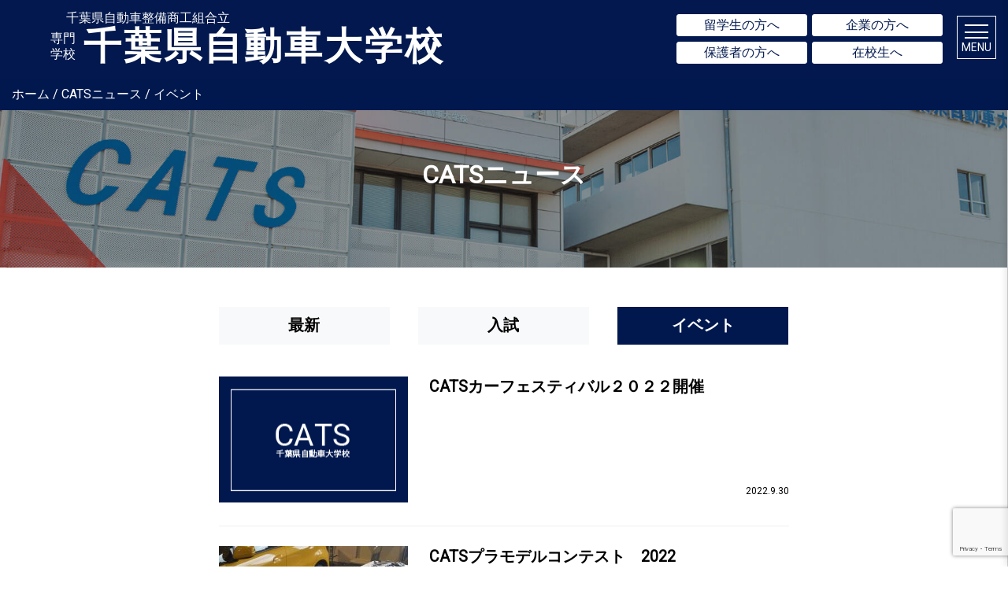

--- FILE ---
content_type: text/html; charset=UTF-8
request_url: https://cats.ac.jp/archives/news_category/event/page/2
body_size: 154992
content:
<!DOCTYPE html>
<html dir="ltr" lang="ja" class="no-js">

<head>
	<meta charset="UTF-8">
	<meta name="viewport" content="width=device-width">
	<meta name="format-detection" content="telephone=no">
	<link rel="profile" href="http://gmpg.org/xfn/11">
	<link rel="shortcut icon" href="https://cats.ac.jp/wp-content/themes/cats/images/favicon.ico" type="image/vnd.microsoft.icon" />
	<link rel="pingback" href="https://cats.ac.jp/xmlrpc.php">
	<link href="//netdna.bootstrapcdn.com/font-awesome/4.0.3/css/font-awesome.min.css" rel="stylesheet">
	<link href="https://cats.ac.jp/wp-content/themes/cats/main.css" rel="stylesheet" type="text/css" />
	<link href="https://fonts.googleapis.com/css?family=Roboto:300,400" rel="stylesheet">
			<script type="text/javascript" src="https://ajax.googleapis.com/ajax/libs/jquery/1.8.1/jquery.min.js"></script>
		<link rel="stylesheet" href="https://cats.ac.jp/wp-content/themes/cats/css/jquery.bxslider.css" type="text/css" />
		<script type="text/javascript" src="https://cats.ac.jp/wp-content/themes/cats/js/jquery.bxslider.min.js"></script>
					<script src="https://cats.ac.jp/wp-content/themes/cats/js/jquery.inview.js"></script>
			<script src="https://cats.ac.jp/wp-content/themes/cats/js/config.js"></script>
		
		<!--<script src="https://cats.ac.jp/wp-content/themes/cats/js/side-fixed.js"></script>-->
	<!--[if lt IE 9]>
	<script src="https://cats.ac.jp/wp-content/themes/cats/js/html5.js"></script>
	<![endif]-->
	<script>(function(html){html.className = html.className.replace(/\bno-js\b/,'js')})(document.documentElement);</script>
<title>イベント | 千葉県自動車大学校 - Part 2</title>

		<!-- All in One SEO 4.3.5.1 - aioseo.com -->
		<meta name="robots" content="noindex, nofollow, max-image-preview:large" />
		<link rel="canonical" href="https://cats.ac.jp/archives/news_category/event/page/2" />
		<link rel="prev" href="https://cats.ac.jp/archives/news_category/event" />
		<link rel="next" href="https://cats.ac.jp/archives/news_category/event/page/3" />
		<meta name="generator" content="All in One SEO (AIOSEO) 4.3.5.1 " />
		<script type="application/ld+json" class="aioseo-schema">
			{"@context":"https:\/\/schema.org","@graph":[{"@type":"BreadcrumbList","@id":"https:\/\/cats.ac.jp\/archives\/news_category\/event\/page\/2#breadcrumblist","itemListElement":[{"@type":"ListItem","@id":"https:\/\/cats.ac.jp\/#listItem","position":1,"item":{"@type":"WebPage","@id":"https:\/\/cats.ac.jp\/","name":"\u30db\u30fc\u30e0","description":"\u5343\u8449\u770c\u81ea\u52d5\u8eca\u5927\u5b66\u6821(CATS)\u306e\u516c\u5f0f\u30db\u30fc\u30e0\u30da\u30fc\u30b8\u3067\u3059\u3002\u5343\u8449\u5e02\u7f8e\u6d5c\u533a\u306b\u3042\u308b\u81ea\u52d5\u8eca\u6574\u5099\u58eb\u3092\u990a\u6210\u3059\u308b\u5c02\u9580\u5b66\u6821\u30021970\u5e74\u5275\u7acb\u306e\u4f1d\u7d71\u3042\u308bCATS\u3067\u81ea\u52d5\u8eca\u6574\u5099\u58eb\u3092\u76ee\u6307\u3057\u3066\u307f\u307e\u305b\u3093\u304b\u3002\u3010\u8cc7\u6599\u8acb\u6c42\u3011\u3084\u3010\u4f53\u9a13\u5165\u5b66\u53d7\u4ed8\u3011\u306f\u3053\u3061\u3089\u304b\u3089\u3002 - Part 2","url":"https:\/\/cats.ac.jp\/"},"nextItem":"https:\/\/cats.ac.jp\/archives\/news_category\/event#listItem"},{"@type":"ListItem","@id":"https:\/\/cats.ac.jp\/archives\/news_category\/event#listItem","position":2,"item":{"@type":"WebPage","@id":"https:\/\/cats.ac.jp\/archives\/news_category\/event","name":"\u30a4\u30d9\u30f3\u30c8","url":"https:\/\/cats.ac.jp\/archives\/news_category\/event"},"previousItem":"https:\/\/cats.ac.jp\/#listItem"}]},{"@type":"CollectionPage","@id":"https:\/\/cats.ac.jp\/archives\/news_category\/event\/page\/2#collectionpage","url":"https:\/\/cats.ac.jp\/archives\/news_category\/event\/page\/2","name":"\u30a4\u30d9\u30f3\u30c8 | \u5343\u8449\u770c\u81ea\u52d5\u8eca\u5927\u5b66\u6821 - Part 2","inLanguage":"ja","isPartOf":{"@id":"https:\/\/cats.ac.jp\/#website"},"breadcrumb":{"@id":"https:\/\/cats.ac.jp\/archives\/news_category\/event\/page\/2#breadcrumblist"}},{"@type":"Organization","@id":"https:\/\/cats.ac.jp\/#organization","name":"\u5343\u8449\u770c\u81ea\u52d5\u8eca\u5927\u5b66\u6821","url":"https:\/\/cats.ac.jp\/"},{"@type":"WebSite","@id":"https:\/\/cats.ac.jp\/#website","url":"https:\/\/cats.ac.jp\/","name":"\u5343\u8449\u770c\u81ea\u52d5\u8eca\u5927\u5b66\u6821","description":"Just another WordPress site","inLanguage":"ja","publisher":{"@id":"https:\/\/cats.ac.jp\/#organization"}}]}
		</script>
		<script type="text/javascript" >
			window.ga=window.ga||function(){(ga.q=ga.q||[]).push(arguments)};ga.l=+new Date;
			ga('create', "UA-96654043-1", 'auto');
			ga('send', 'pageview');
		</script>
		<script async src="https://www.google-analytics.com/analytics.js"></script>
		<!-- All in One SEO -->

<link rel='dns-prefetch' href='//fonts.googleapis.com' />
<script type="text/javascript">
window._wpemojiSettings = {"baseUrl":"https:\/\/s.w.org\/images\/core\/emoji\/14.0.0\/72x72\/","ext":".png","svgUrl":"https:\/\/s.w.org\/images\/core\/emoji\/14.0.0\/svg\/","svgExt":".svg","source":{"concatemoji":"https:\/\/cats.ac.jp\/wp-includes\/js\/wp-emoji-release.min.js?ver=6.2"}};
/*! This file is auto-generated */
!function(e,a,t){var n,r,o,i=a.createElement("canvas"),p=i.getContext&&i.getContext("2d");function s(e,t){p.clearRect(0,0,i.width,i.height),p.fillText(e,0,0);e=i.toDataURL();return p.clearRect(0,0,i.width,i.height),p.fillText(t,0,0),e===i.toDataURL()}function c(e){var t=a.createElement("script");t.src=e,t.defer=t.type="text/javascript",a.getElementsByTagName("head")[0].appendChild(t)}for(o=Array("flag","emoji"),t.supports={everything:!0,everythingExceptFlag:!0},r=0;r<o.length;r++)t.supports[o[r]]=function(e){if(p&&p.fillText)switch(p.textBaseline="top",p.font="600 32px Arial",e){case"flag":return s("\ud83c\udff3\ufe0f\u200d\u26a7\ufe0f","\ud83c\udff3\ufe0f\u200b\u26a7\ufe0f")?!1:!s("\ud83c\uddfa\ud83c\uddf3","\ud83c\uddfa\u200b\ud83c\uddf3")&&!s("\ud83c\udff4\udb40\udc67\udb40\udc62\udb40\udc65\udb40\udc6e\udb40\udc67\udb40\udc7f","\ud83c\udff4\u200b\udb40\udc67\u200b\udb40\udc62\u200b\udb40\udc65\u200b\udb40\udc6e\u200b\udb40\udc67\u200b\udb40\udc7f");case"emoji":return!s("\ud83e\udef1\ud83c\udffb\u200d\ud83e\udef2\ud83c\udfff","\ud83e\udef1\ud83c\udffb\u200b\ud83e\udef2\ud83c\udfff")}return!1}(o[r]),t.supports.everything=t.supports.everything&&t.supports[o[r]],"flag"!==o[r]&&(t.supports.everythingExceptFlag=t.supports.everythingExceptFlag&&t.supports[o[r]]);t.supports.everythingExceptFlag=t.supports.everythingExceptFlag&&!t.supports.flag,t.DOMReady=!1,t.readyCallback=function(){t.DOMReady=!0},t.supports.everything||(n=function(){t.readyCallback()},a.addEventListener?(a.addEventListener("DOMContentLoaded",n,!1),e.addEventListener("load",n,!1)):(e.attachEvent("onload",n),a.attachEvent("onreadystatechange",function(){"complete"===a.readyState&&t.readyCallback()})),(e=t.source||{}).concatemoji?c(e.concatemoji):e.wpemoji&&e.twemoji&&(c(e.twemoji),c(e.wpemoji)))}(window,document,window._wpemojiSettings);
</script>
<style type="text/css">
img.wp-smiley,
img.emoji {
	display: inline !important;
	border: none !important;
	box-shadow: none !important;
	height: 1em !important;
	width: 1em !important;
	margin: 0 0.07em !important;
	vertical-align: -0.1em !important;
	background: none !important;
	padding: 0 !important;
}
</style>
	<link rel='stylesheet' id='wp-block-library-css' href='https://cats.ac.jp/wp-includes/css/dist/block-library/style.min.css?ver=6.2' type='text/css' media='all' />
<link rel='stylesheet' id='classic-theme-styles-css' href='https://cats.ac.jp/wp-includes/css/classic-themes.min.css?ver=6.2' type='text/css' media='all' />
<style id='global-styles-inline-css' type='text/css'>
body{--wp--preset--color--black: #000000;--wp--preset--color--cyan-bluish-gray: #abb8c3;--wp--preset--color--white: #ffffff;--wp--preset--color--pale-pink: #f78da7;--wp--preset--color--vivid-red: #cf2e2e;--wp--preset--color--luminous-vivid-orange: #ff6900;--wp--preset--color--luminous-vivid-amber: #fcb900;--wp--preset--color--light-green-cyan: #7bdcb5;--wp--preset--color--vivid-green-cyan: #00d084;--wp--preset--color--pale-cyan-blue: #8ed1fc;--wp--preset--color--vivid-cyan-blue: #0693e3;--wp--preset--color--vivid-purple: #9b51e0;--wp--preset--gradient--vivid-cyan-blue-to-vivid-purple: linear-gradient(135deg,rgba(6,147,227,1) 0%,rgb(155,81,224) 100%);--wp--preset--gradient--light-green-cyan-to-vivid-green-cyan: linear-gradient(135deg,rgb(122,220,180) 0%,rgb(0,208,130) 100%);--wp--preset--gradient--luminous-vivid-amber-to-luminous-vivid-orange: linear-gradient(135deg,rgba(252,185,0,1) 0%,rgba(255,105,0,1) 100%);--wp--preset--gradient--luminous-vivid-orange-to-vivid-red: linear-gradient(135deg,rgba(255,105,0,1) 0%,rgb(207,46,46) 100%);--wp--preset--gradient--very-light-gray-to-cyan-bluish-gray: linear-gradient(135deg,rgb(238,238,238) 0%,rgb(169,184,195) 100%);--wp--preset--gradient--cool-to-warm-spectrum: linear-gradient(135deg,rgb(74,234,220) 0%,rgb(151,120,209) 20%,rgb(207,42,186) 40%,rgb(238,44,130) 60%,rgb(251,105,98) 80%,rgb(254,248,76) 100%);--wp--preset--gradient--blush-light-purple: linear-gradient(135deg,rgb(255,206,236) 0%,rgb(152,150,240) 100%);--wp--preset--gradient--blush-bordeaux: linear-gradient(135deg,rgb(254,205,165) 0%,rgb(254,45,45) 50%,rgb(107,0,62) 100%);--wp--preset--gradient--luminous-dusk: linear-gradient(135deg,rgb(255,203,112) 0%,rgb(199,81,192) 50%,rgb(65,88,208) 100%);--wp--preset--gradient--pale-ocean: linear-gradient(135deg,rgb(255,245,203) 0%,rgb(182,227,212) 50%,rgb(51,167,181) 100%);--wp--preset--gradient--electric-grass: linear-gradient(135deg,rgb(202,248,128) 0%,rgb(113,206,126) 100%);--wp--preset--gradient--midnight: linear-gradient(135deg,rgb(2,3,129) 0%,rgb(40,116,252) 100%);--wp--preset--duotone--dark-grayscale: url('#wp-duotone-dark-grayscale');--wp--preset--duotone--grayscale: url('#wp-duotone-grayscale');--wp--preset--duotone--purple-yellow: url('#wp-duotone-purple-yellow');--wp--preset--duotone--blue-red: url('#wp-duotone-blue-red');--wp--preset--duotone--midnight: url('#wp-duotone-midnight');--wp--preset--duotone--magenta-yellow: url('#wp-duotone-magenta-yellow');--wp--preset--duotone--purple-green: url('#wp-duotone-purple-green');--wp--preset--duotone--blue-orange: url('#wp-duotone-blue-orange');--wp--preset--font-size--small: 13px;--wp--preset--font-size--medium: 20px;--wp--preset--font-size--large: 36px;--wp--preset--font-size--x-large: 42px;--wp--preset--spacing--20: 0.44rem;--wp--preset--spacing--30: 0.67rem;--wp--preset--spacing--40: 1rem;--wp--preset--spacing--50: 1.5rem;--wp--preset--spacing--60: 2.25rem;--wp--preset--spacing--70: 3.38rem;--wp--preset--spacing--80: 5.06rem;--wp--preset--shadow--natural: 6px 6px 9px rgba(0, 0, 0, 0.2);--wp--preset--shadow--deep: 12px 12px 50px rgba(0, 0, 0, 0.4);--wp--preset--shadow--sharp: 6px 6px 0px rgba(0, 0, 0, 0.2);--wp--preset--shadow--outlined: 6px 6px 0px -3px rgba(255, 255, 255, 1), 6px 6px rgba(0, 0, 0, 1);--wp--preset--shadow--crisp: 6px 6px 0px rgba(0, 0, 0, 1);}:where(.is-layout-flex){gap: 0.5em;}body .is-layout-flow > .alignleft{float: left;margin-inline-start: 0;margin-inline-end: 2em;}body .is-layout-flow > .alignright{float: right;margin-inline-start: 2em;margin-inline-end: 0;}body .is-layout-flow > .aligncenter{margin-left: auto !important;margin-right: auto !important;}body .is-layout-constrained > .alignleft{float: left;margin-inline-start: 0;margin-inline-end: 2em;}body .is-layout-constrained > .alignright{float: right;margin-inline-start: 2em;margin-inline-end: 0;}body .is-layout-constrained > .aligncenter{margin-left: auto !important;margin-right: auto !important;}body .is-layout-constrained > :where(:not(.alignleft):not(.alignright):not(.alignfull)){max-width: var(--wp--style--global--content-size);margin-left: auto !important;margin-right: auto !important;}body .is-layout-constrained > .alignwide{max-width: var(--wp--style--global--wide-size);}body .is-layout-flex{display: flex;}body .is-layout-flex{flex-wrap: wrap;align-items: center;}body .is-layout-flex > *{margin: 0;}:where(.wp-block-columns.is-layout-flex){gap: 2em;}.has-black-color{color: var(--wp--preset--color--black) !important;}.has-cyan-bluish-gray-color{color: var(--wp--preset--color--cyan-bluish-gray) !important;}.has-white-color{color: var(--wp--preset--color--white) !important;}.has-pale-pink-color{color: var(--wp--preset--color--pale-pink) !important;}.has-vivid-red-color{color: var(--wp--preset--color--vivid-red) !important;}.has-luminous-vivid-orange-color{color: var(--wp--preset--color--luminous-vivid-orange) !important;}.has-luminous-vivid-amber-color{color: var(--wp--preset--color--luminous-vivid-amber) !important;}.has-light-green-cyan-color{color: var(--wp--preset--color--light-green-cyan) !important;}.has-vivid-green-cyan-color{color: var(--wp--preset--color--vivid-green-cyan) !important;}.has-pale-cyan-blue-color{color: var(--wp--preset--color--pale-cyan-blue) !important;}.has-vivid-cyan-blue-color{color: var(--wp--preset--color--vivid-cyan-blue) !important;}.has-vivid-purple-color{color: var(--wp--preset--color--vivid-purple) !important;}.has-black-background-color{background-color: var(--wp--preset--color--black) !important;}.has-cyan-bluish-gray-background-color{background-color: var(--wp--preset--color--cyan-bluish-gray) !important;}.has-white-background-color{background-color: var(--wp--preset--color--white) !important;}.has-pale-pink-background-color{background-color: var(--wp--preset--color--pale-pink) !important;}.has-vivid-red-background-color{background-color: var(--wp--preset--color--vivid-red) !important;}.has-luminous-vivid-orange-background-color{background-color: var(--wp--preset--color--luminous-vivid-orange) !important;}.has-luminous-vivid-amber-background-color{background-color: var(--wp--preset--color--luminous-vivid-amber) !important;}.has-light-green-cyan-background-color{background-color: var(--wp--preset--color--light-green-cyan) !important;}.has-vivid-green-cyan-background-color{background-color: var(--wp--preset--color--vivid-green-cyan) !important;}.has-pale-cyan-blue-background-color{background-color: var(--wp--preset--color--pale-cyan-blue) !important;}.has-vivid-cyan-blue-background-color{background-color: var(--wp--preset--color--vivid-cyan-blue) !important;}.has-vivid-purple-background-color{background-color: var(--wp--preset--color--vivid-purple) !important;}.has-black-border-color{border-color: var(--wp--preset--color--black) !important;}.has-cyan-bluish-gray-border-color{border-color: var(--wp--preset--color--cyan-bluish-gray) !important;}.has-white-border-color{border-color: var(--wp--preset--color--white) !important;}.has-pale-pink-border-color{border-color: var(--wp--preset--color--pale-pink) !important;}.has-vivid-red-border-color{border-color: var(--wp--preset--color--vivid-red) !important;}.has-luminous-vivid-orange-border-color{border-color: var(--wp--preset--color--luminous-vivid-orange) !important;}.has-luminous-vivid-amber-border-color{border-color: var(--wp--preset--color--luminous-vivid-amber) !important;}.has-light-green-cyan-border-color{border-color: var(--wp--preset--color--light-green-cyan) !important;}.has-vivid-green-cyan-border-color{border-color: var(--wp--preset--color--vivid-green-cyan) !important;}.has-pale-cyan-blue-border-color{border-color: var(--wp--preset--color--pale-cyan-blue) !important;}.has-vivid-cyan-blue-border-color{border-color: var(--wp--preset--color--vivid-cyan-blue) !important;}.has-vivid-purple-border-color{border-color: var(--wp--preset--color--vivid-purple) !important;}.has-vivid-cyan-blue-to-vivid-purple-gradient-background{background: var(--wp--preset--gradient--vivid-cyan-blue-to-vivid-purple) !important;}.has-light-green-cyan-to-vivid-green-cyan-gradient-background{background: var(--wp--preset--gradient--light-green-cyan-to-vivid-green-cyan) !important;}.has-luminous-vivid-amber-to-luminous-vivid-orange-gradient-background{background: var(--wp--preset--gradient--luminous-vivid-amber-to-luminous-vivid-orange) !important;}.has-luminous-vivid-orange-to-vivid-red-gradient-background{background: var(--wp--preset--gradient--luminous-vivid-orange-to-vivid-red) !important;}.has-very-light-gray-to-cyan-bluish-gray-gradient-background{background: var(--wp--preset--gradient--very-light-gray-to-cyan-bluish-gray) !important;}.has-cool-to-warm-spectrum-gradient-background{background: var(--wp--preset--gradient--cool-to-warm-spectrum) !important;}.has-blush-light-purple-gradient-background{background: var(--wp--preset--gradient--blush-light-purple) !important;}.has-blush-bordeaux-gradient-background{background: var(--wp--preset--gradient--blush-bordeaux) !important;}.has-luminous-dusk-gradient-background{background: var(--wp--preset--gradient--luminous-dusk) !important;}.has-pale-ocean-gradient-background{background: var(--wp--preset--gradient--pale-ocean) !important;}.has-electric-grass-gradient-background{background: var(--wp--preset--gradient--electric-grass) !important;}.has-midnight-gradient-background{background: var(--wp--preset--gradient--midnight) !important;}.has-small-font-size{font-size: var(--wp--preset--font-size--small) !important;}.has-medium-font-size{font-size: var(--wp--preset--font-size--medium) !important;}.has-large-font-size{font-size: var(--wp--preset--font-size--large) !important;}.has-x-large-font-size{font-size: var(--wp--preset--font-size--x-large) !important;}
.wp-block-navigation a:where(:not(.wp-element-button)){color: inherit;}
:where(.wp-block-columns.is-layout-flex){gap: 2em;}
.wp-block-pullquote{font-size: 1.5em;line-height: 1.6;}
</style>
<link rel='stylesheet' id='biz-cal-style-css' href='https://cats.ac.jp/wp-content/plugins/biz-calendar/biz-cal.css?ver=2.1.0' type='text/css' media='all' />
<link rel='stylesheet' id='contact-form-7-css' href='https://cats.ac.jp/wp-content/plugins/contact-form-7/includes/css/styles.css?ver=5.8.7' type='text/css' media='all' />
<link rel='stylesheet' id='contact-form-7-confirm-css' href='https://cats.ac.jp/wp-content/plugins/contact-form-7-add-confirm/includes/css/styles.css?ver=5.1' type='text/css' media='all' />
<link rel='stylesheet' id='wp-pagenavi-css' href='https://cats.ac.jp/wp-content/plugins/wp-pagenavi/pagenavi-css.css?ver=2.70' type='text/css' media='all' />
<link rel='stylesheet' id='dashicons-css' href='https://cats.ac.jp/wp-includes/css/dashicons.min.css?ver=6.2' type='text/css' media='all' />
<link rel='stylesheet' id='twentyfifteen-fonts-css' href='https://fonts.googleapis.com/css?family=Noto+Sans%3A400italic%2C700italic%2C400%2C700%7CNoto+Serif%3A400italic%2C700italic%2C400%2C700%7CInconsolata%3A400%2C700&#038;subset=latin%2Clatin-ext' type='text/css' media='all' />
<link rel='stylesheet' id='genericons-css' href='https://cats.ac.jp/wp-content/themes/cats/genericons/genericons.css?ver=3.2' type='text/css' media='all' />
<link rel='stylesheet' id='twentyfifteen-style-css' href='https://cats.ac.jp/wp-content/themes/cats/style.css?ver=6.2' type='text/css' media='all' />
<!--[if lt IE 9]>
<link rel='stylesheet' id='twentyfifteen-ie-css' href='https://cats.ac.jp/wp-content/themes/cats/css/ie.css?ver=20141010' type='text/css' media='all' />
<![endif]-->
<!--[if lt IE 8]>
<link rel='stylesheet' id='twentyfifteen-ie7-css' href='https://cats.ac.jp/wp-content/themes/cats/css/ie7.css?ver=20141010' type='text/css' media='all' />
<![endif]-->
<script type='text/javascript' src='https://cats.ac.jp/wp-includes/js/jquery/jquery.min.js?ver=3.6.3' id='jquery-core-js'></script>
<script type='text/javascript' src='https://cats.ac.jp/wp-includes/js/jquery/jquery-migrate.min.js?ver=3.4.0' id='jquery-migrate-js'></script>
<script type='text/javascript' id='biz-cal-script-js-extra'>
/* <![CDATA[ */
var bizcalOptions = {"holiday_title":"\u5b9a\u4f11\u65e5","eventday_title":"\u30a4\u30d9\u30f3\u30c8\u958b\u50ac\u65e5","sun":"on","mon":"","tue":"","wed":"","thu":"","fri":"","sat":"on","holiday":"on","temp_holidays":"2013-01-02\n2013-01-03\n","temp_weekdays":"","eventdays":"","event_url":"","month_limit":"\u5236\u9650\u306a\u3057","nextmonthlimit":"12","prevmonthlimit":"12","plugindir":"https:\/\/cats.ac.jp\/wp-content\/plugins\/biz-calendar\/","events":[{"title":"\u4f53\u9a13\u5165\u5b66\uff08\u53c2\u52a0\u7121\u6599\uff09","date":"2026-01-24","cat":"admission_ex","url":"https:\/\/cats.ac.jp\/archives\/11985"},{"title":"\u5b66\u6821\u8aac\u660e\u4f1a\uff08\u53c2\u52a0\u7121\u6599\uff09","date":"2026-01-17","cat":"briefing_session","url":"https:\/\/cats.ac.jp\/archives\/14693"},{"title":"\u30aa\u30f3\u30e9\u30a4\u30f3\u8aac\u660e\u4f1a\uff08\u53c2\u52a0\u7121\u6599\uff09","date":"2026-01-21","cat":"online_guidance","url":"https:\/\/cats.ac.jp\/archives\/10536"},{"title":"\u5165\u5b66\u8a66\u9a13\u3000\u52df\u96c6\uff13\u6b21\u3000\uff1c\u63a8\u85a6\u30fb\u4e00\u822c\uff1e","date":"2026-01-09","cat":"tour","url":"https:\/\/cats.ac.jp\/archives\/15509"},{"title":"\u5b66\u6821\u8aac\u660e\u4f1a\uff08\u53c2\u52a0\u7121\u6599\uff09","date":"2026-02-07","cat":"briefing_session","url":"https:\/\/cats.ac.jp\/archives\/14783"},{"title":"\u4f53\u9a13\u5165\u5b66\uff08\u53c2\u52a0\u7121\u6599\uff09","date":"2026-02-14","cat":"admission_ex","url":"https:\/\/cats.ac.jp\/archives\/14749"},{"title":"\u4f53\u9a13\u5165\u5b66\uff08\u53c2\u52a0\u7121\u6599\uff09","date":"2026-03-26","cat":"admission_ex","url":"https:\/\/cats.ac.jp\/archives\/14752"}],"national_holiday":""};
/* ]]> */
</script>
<script type='text/javascript' src='https://cats.ac.jp/wp-content/plugins/biz-calendar/calendar.js?ver=2.1.0' id='biz-cal-script-js'></script>
<link rel="https://api.w.org/" href="https://cats.ac.jp/wp-json/" />
<!-- BEGIN: WP Social Bookmarking Light HEAD --><script>
    (function (d, s, id) {
        var js, fjs = d.getElementsByTagName(s)[0];
        if (d.getElementById(id)) return;
        js = d.createElement(s);
        js.id = id;
        js.src = "//connect.facebook.net/ja_JP/sdk.js#xfbml=1&version=v2.7";
        fjs.parentNode.insertBefore(js, fjs);
    }(document, 'script', 'facebook-jssdk'));
</script>
<style type="text/css">.wp_social_bookmarking_light{
    border: 0 !important;
    padding: 10px 0 20px 0 !important;
    margin: 0 !important;
}
.wp_social_bookmarking_light div{
    float: left !important;
    border: 0 !important;
    padding: 0 !important;
    margin: 0 5px 0px 0 !important;
    min-height: 30px !important;
    line-height: 18px !important;
    text-indent: 0 !important;
}
.wp_social_bookmarking_light img{
    border: 0 !important;
    padding: 0;
    margin: 0;
    vertical-align: top !important;
}
.wp_social_bookmarking_light_clear{
    clear: both !important;
}
#fb-root{
    display: none;
}
.wsbl_twitter{
    width: 100px;
}
.wsbl_facebook_like iframe{
    max-width: none !important;
}
.wsbl_pinterest a{
    border: 0px !important;
}
</style>
<!-- END: WP Social Bookmarking Light HEAD -->
		<style type="text/css" id="wp-custom-css">
			#mega-menu-wrap-primary .mega-menu-toggle + #mega-menu-primary {
	background: #fff!important;
}		</style>
		<style type="text/css">/** Sunday 12th May 2024 20:55:41 UTC (core) **//** THIS FILE IS AUTOMATICALLY GENERATED - DO NOT MAKE MANUAL EDITS! **//** Custom CSS should be added to Mega Menu > Menu Themes > Custom Styling **/.mega-menu-last-modified-1715547341 { content: 'Sunday 12th May 2024 20:55:41 UTC'; }#mega-menu-wrap-primary, #mega-menu-wrap-primary #mega-menu-primary, #mega-menu-wrap-primary #mega-menu-primary ul.mega-sub-menu, #mega-menu-wrap-primary #mega-menu-primary li.mega-menu-item, #mega-menu-wrap-primary #mega-menu-primary li.mega-menu-row, #mega-menu-wrap-primary #mega-menu-primary li.mega-menu-column, #mega-menu-wrap-primary #mega-menu-primary a.mega-menu-link, #mega-menu-wrap-primary #mega-menu-primary span.mega-menu-badge {transition: none;border-radius: 0;box-shadow: none;background: none;border: 0;bottom: auto;box-sizing: border-box;clip: auto;color: #666;display: block;float: none;font-family: inherit;font-size: 14px;height: auto;left: auto;line-height: 1.7;list-style-type: none;margin: 0;min-height: auto;max-height: none;min-width: auto;max-width: none;opacity: 1;outline: none;overflow: visible;padding: 0;position: relative;pointer-events: auto;right: auto;text-align: left;text-decoration: none;text-indent: 0;text-transform: none;transform: none;top: auto;vertical-align: baseline;visibility: inherit;width: auto;word-wrap: break-word;white-space: normal;}#mega-menu-wrap-primary:before, #mega-menu-wrap-primary #mega-menu-primary:before, #mega-menu-wrap-primary #mega-menu-primary ul.mega-sub-menu:before, #mega-menu-wrap-primary #mega-menu-primary li.mega-menu-item:before, #mega-menu-wrap-primary #mega-menu-primary li.mega-menu-row:before, #mega-menu-wrap-primary #mega-menu-primary li.mega-menu-column:before, #mega-menu-wrap-primary #mega-menu-primary a.mega-menu-link:before, #mega-menu-wrap-primary #mega-menu-primary span.mega-menu-badge:before, #mega-menu-wrap-primary:after, #mega-menu-wrap-primary #mega-menu-primary:after, #mega-menu-wrap-primary #mega-menu-primary ul.mega-sub-menu:after, #mega-menu-wrap-primary #mega-menu-primary li.mega-menu-item:after, #mega-menu-wrap-primary #mega-menu-primary li.mega-menu-row:after, #mega-menu-wrap-primary #mega-menu-primary li.mega-menu-column:after, #mega-menu-wrap-primary #mega-menu-primary a.mega-menu-link:after, #mega-menu-wrap-primary #mega-menu-primary span.mega-menu-badge:after {display: none;}#mega-menu-wrap-primary {border-radius: 0;}@media only screen and (min-width: 769px) {#mega-menu-wrap-primary {background: #222;}}#mega-menu-wrap-primary.mega-keyboard-navigation .mega-menu-toggle:focus, #mega-menu-wrap-primary.mega-keyboard-navigation .mega-toggle-block:focus, #mega-menu-wrap-primary.mega-keyboard-navigation .mega-toggle-block a:focus, #mega-menu-wrap-primary.mega-keyboard-navigation .mega-toggle-block .mega-search input[type=text]:focus, #mega-menu-wrap-primary.mega-keyboard-navigation .mega-toggle-block button.mega-toggle-animated:focus, #mega-menu-wrap-primary.mega-keyboard-navigation #mega-menu-primary a:focus, #mega-menu-wrap-primary.mega-keyboard-navigation #mega-menu-primary span:focus, #mega-menu-wrap-primary.mega-keyboard-navigation #mega-menu-primary input:focus, #mega-menu-wrap-primary.mega-keyboard-navigation #mega-menu-primary li.mega-menu-item a.mega-menu-link:focus {outline: 3px solid #109cde;outline-offset: -3px;}#mega-menu-wrap-primary.mega-keyboard-navigation .mega-toggle-block button.mega-toggle-animated:focus {outline-offset: 2px;}#mega-menu-wrap-primary.mega-keyboard-navigation > li.mega-menu-item > a.mega-menu-link:focus {background: #333;color: #fff;font-weight: normal;text-decoration: none;border-color: #fff;}@media only screen and (max-width: 768px) {#mega-menu-wrap-primary.mega-keyboard-navigation > li.mega-menu-item > a.mega-menu-link:focus {color: #fff;background: #333;}}#mega-menu-wrap-primary #mega-menu-primary {visibility: visible;text-align: left;padding: 0px 0px 0px 0px;}#mega-menu-wrap-primary #mega-menu-primary a.mega-menu-link {cursor: pointer;display: inline;}#mega-menu-wrap-primary #mega-menu-primary a.mega-menu-link .mega-description-group {vertical-align: middle;display: inline-block;transition: none;}#mega-menu-wrap-primary #mega-menu-primary a.mega-menu-link .mega-description-group .mega-menu-title, #mega-menu-wrap-primary #mega-menu-primary a.mega-menu-link .mega-description-group .mega-menu-description {transition: none;line-height: 1.5;display: block;}#mega-menu-wrap-primary #mega-menu-primary a.mega-menu-link .mega-description-group .mega-menu-description {font-style: italic;font-size: 0.8em;text-transform: none;font-weight: normal;}#mega-menu-wrap-primary #mega-menu-primary li.mega-menu-megamenu li.mega-menu-item.mega-icon-left.mega-has-description.mega-has-icon > a.mega-menu-link {display: flex;align-items: center;}#mega-menu-wrap-primary #mega-menu-primary li.mega-menu-megamenu li.mega-menu-item.mega-icon-left.mega-has-description.mega-has-icon > a.mega-menu-link:before {flex: 0 0 auto;align-self: flex-start;}#mega-menu-wrap-primary #mega-menu-primary li.mega-menu-tabbed.mega-menu-megamenu > ul.mega-sub-menu > li.mega-menu-item.mega-icon-left.mega-has-description.mega-has-icon > a.mega-menu-link {display: block;}#mega-menu-wrap-primary #mega-menu-primary li.mega-menu-item.mega-icon-top > a.mega-menu-link {display: table-cell;vertical-align: middle;line-height: initial;}#mega-menu-wrap-primary #mega-menu-primary li.mega-menu-item.mega-icon-top > a.mega-menu-link:before {display: block;margin: 0 0 6px 0;text-align: center;}#mega-menu-wrap-primary #mega-menu-primary li.mega-menu-item.mega-icon-top > a.mega-menu-link > span.mega-title-below {display: inline-block;transition: none;}@media only screen and (max-width: 768px) {#mega-menu-wrap-primary #mega-menu-primary > li.mega-menu-item.mega-icon-top > a.mega-menu-link {display: block;line-height: 40px;}#mega-menu-wrap-primary #mega-menu-primary > li.mega-menu-item.mega-icon-top > a.mega-menu-link:before {display: inline-block;margin: 0 6px 0 0;text-align: left;}}#mega-menu-wrap-primary #mega-menu-primary li.mega-menu-item.mega-icon-right > a.mega-menu-link:before {float: right;margin: 0 0 0 6px;}#mega-menu-wrap-primary #mega-menu-primary > li.mega-animating > ul.mega-sub-menu {pointer-events: none;}#mega-menu-wrap-primary #mega-menu-primary li.mega-disable-link > a.mega-menu-link, #mega-menu-wrap-primary #mega-menu-primary li.mega-menu-megamenu li.mega-disable-link > a.mega-menu-link {cursor: inherit;}#mega-menu-wrap-primary #mega-menu-primary li.mega-menu-item-has-children.mega-disable-link > a.mega-menu-link, #mega-menu-wrap-primary #mega-menu-primary li.mega-menu-megamenu > li.mega-menu-item-has-children.mega-disable-link > a.mega-menu-link {cursor: pointer;}#mega-menu-wrap-primary #mega-menu-primary p {margin-bottom: 10px;}#mega-menu-wrap-primary #mega-menu-primary input, #mega-menu-wrap-primary #mega-menu-primary img {max-width: 100%;}#mega-menu-wrap-primary #mega-menu-primary li.mega-menu-item > ul.mega-sub-menu {display: block;visibility: hidden;opacity: 1;pointer-events: auto;}@media only screen and (max-width: 768px) {#mega-menu-wrap-primary #mega-menu-primary li.mega-menu-item > ul.mega-sub-menu {display: none;visibility: visible;opacity: 1;}#mega-menu-wrap-primary #mega-menu-primary li.mega-menu-item.mega-toggle-on > ul.mega-sub-menu, #mega-menu-wrap-primary #mega-menu-primary li.mega-menu-megamenu.mega-menu-item.mega-toggle-on ul.mega-sub-menu {display: block;}#mega-menu-wrap-primary #mega-menu-primary li.mega-menu-megamenu.mega-menu-item.mega-toggle-on li.mega-hide-sub-menu-on-mobile > ul.mega-sub-menu, #mega-menu-wrap-primary #mega-menu-primary li.mega-hide-sub-menu-on-mobile > ul.mega-sub-menu {display: none;}}@media only screen and (min-width: 769px) {#mega-menu-wrap-primary #mega-menu-primary[data-effect="fade"] li.mega-menu-item > ul.mega-sub-menu {opacity: 0;transition: opacity 200ms ease-in, visibility 200ms ease-in;}#mega-menu-wrap-primary #mega-menu-primary[data-effect="fade"].mega-no-js li.mega-menu-item:hover > ul.mega-sub-menu, #mega-menu-wrap-primary #mega-menu-primary[data-effect="fade"].mega-no-js li.mega-menu-item:focus > ul.mega-sub-menu, #mega-menu-wrap-primary #mega-menu-primary[data-effect="fade"] li.mega-menu-item.mega-toggle-on > ul.mega-sub-menu, #mega-menu-wrap-primary #mega-menu-primary[data-effect="fade"] li.mega-menu-item.mega-menu-megamenu.mega-toggle-on ul.mega-sub-menu {opacity: 1;}#mega-menu-wrap-primary #mega-menu-primary[data-effect="fade_up"] li.mega-menu-item.mega-menu-megamenu > ul.mega-sub-menu, #mega-menu-wrap-primary #mega-menu-primary[data-effect="fade_up"] li.mega-menu-item.mega-menu-flyout ul.mega-sub-menu {opacity: 0;transform: translate(0, 10px);transition: opacity 200ms ease-in, transform 200ms ease-in, visibility 200ms ease-in;}#mega-menu-wrap-primary #mega-menu-primary[data-effect="fade_up"].mega-no-js li.mega-menu-item:hover > ul.mega-sub-menu, #mega-menu-wrap-primary #mega-menu-primary[data-effect="fade_up"].mega-no-js li.mega-menu-item:focus > ul.mega-sub-menu, #mega-menu-wrap-primary #mega-menu-primary[data-effect="fade_up"] li.mega-menu-item.mega-toggle-on > ul.mega-sub-menu, #mega-menu-wrap-primary #mega-menu-primary[data-effect="fade_up"] li.mega-menu-item.mega-menu-megamenu.mega-toggle-on ul.mega-sub-menu {opacity: 1;transform: translate(0, 0);}#mega-menu-wrap-primary #mega-menu-primary[data-effect="slide_up"] li.mega-menu-item.mega-menu-megamenu > ul.mega-sub-menu, #mega-menu-wrap-primary #mega-menu-primary[data-effect="slide_up"] li.mega-menu-item.mega-menu-flyout ul.mega-sub-menu {transform: translate(0, 10px);transition: transform 200ms ease-in, visibility 200ms ease-in;}#mega-menu-wrap-primary #mega-menu-primary[data-effect="slide_up"].mega-no-js li.mega-menu-item:hover > ul.mega-sub-menu, #mega-menu-wrap-primary #mega-menu-primary[data-effect="slide_up"].mega-no-js li.mega-menu-item:focus > ul.mega-sub-menu, #mega-menu-wrap-primary #mega-menu-primary[data-effect="slide_up"] li.mega-menu-item.mega-toggle-on > ul.mega-sub-menu, #mega-menu-wrap-primary #mega-menu-primary[data-effect="slide_up"] li.mega-menu-item.mega-menu-megamenu.mega-toggle-on ul.mega-sub-menu {transform: translate(0, 0);}}#mega-menu-wrap-primary #mega-menu-primary.mega-no-js li.mega-menu-item:hover > ul.mega-sub-menu, #mega-menu-wrap-primary #mega-menu-primary.mega-no-js li.mega-menu-item:focus > ul.mega-sub-menu, #mega-menu-wrap-primary #mega-menu-primary li.mega-menu-item.mega-toggle-on > ul.mega-sub-menu {visibility: visible;}#mega-menu-wrap-primary #mega-menu-primary li.mega-menu-item.mega-menu-megamenu ul.mega-sub-menu ul.mega-sub-menu {visibility: inherit;opacity: 1;display: block;}#mega-menu-wrap-primary #mega-menu-primary li.mega-menu-item.mega-menu-megamenu ul.mega-sub-menu li.mega-1-columns > ul.mega-sub-menu > li.mega-menu-item {float: left;width: 100%;}#mega-menu-wrap-primary #mega-menu-primary li.mega-menu-item.mega-menu-megamenu ul.mega-sub-menu li.mega-2-columns > ul.mega-sub-menu > li.mega-menu-item {float: left;width: 50%;}#mega-menu-wrap-primary #mega-menu-primary li.mega-menu-item.mega-menu-megamenu ul.mega-sub-menu li.mega-3-columns > ul.mega-sub-menu > li.mega-menu-item {float: left;width: 33.33333%;}#mega-menu-wrap-primary #mega-menu-primary li.mega-menu-item.mega-menu-megamenu ul.mega-sub-menu li.mega-4-columns > ul.mega-sub-menu > li.mega-menu-item {float: left;width: 25%;}#mega-menu-wrap-primary #mega-menu-primary li.mega-menu-item.mega-menu-megamenu ul.mega-sub-menu li.mega-5-columns > ul.mega-sub-menu > li.mega-menu-item {float: left;width: 20%;}#mega-menu-wrap-primary #mega-menu-primary li.mega-menu-item.mega-menu-megamenu ul.mega-sub-menu li.mega-6-columns > ul.mega-sub-menu > li.mega-menu-item {float: left;width: 16.66667%;}#mega-menu-wrap-primary #mega-menu-primary li.mega-menu-item a[class^='dashicons']:before {font-family: dashicons;}#mega-menu-wrap-primary #mega-menu-primary li.mega-menu-item a.mega-menu-link:before {display: inline-block;font: inherit;font-family: dashicons;position: static;margin: 0 6px 0 0px;vertical-align: top;-webkit-font-smoothing: antialiased;-moz-osx-font-smoothing: grayscale;color: inherit;background: transparent;height: auto;width: auto;top: auto;}#mega-menu-wrap-primary #mega-menu-primary li.mega-menu-item.mega-hide-text a.mega-menu-link:before {margin: 0;}#mega-menu-wrap-primary #mega-menu-primary li.mega-menu-item.mega-hide-text li.mega-menu-item a.mega-menu-link:before {margin: 0 6px 0 0;}#mega-menu-wrap-primary #mega-menu-primary li.mega-align-bottom-left.mega-toggle-on > a.mega-menu-link {border-radius: 0;}#mega-menu-wrap-primary #mega-menu-primary li.mega-align-bottom-right > ul.mega-sub-menu {right: 0;}#mega-menu-wrap-primary #mega-menu-primary li.mega-align-bottom-right.mega-toggle-on > a.mega-menu-link {border-radius: 0;}@media only screen and (min-width: 769px) {#mega-menu-wrap-primary #mega-menu-primary > li.mega-menu-megamenu.mega-menu-item {position: static;}}#mega-menu-wrap-primary #mega-menu-primary > li.mega-menu-item {margin: 0 0px 0 0;display: inline-block;height: auto;vertical-align: middle;}#mega-menu-wrap-primary #mega-menu-primary > li.mega-menu-item.mega-item-align-right {float: right;}@media only screen and (min-width: 769px) {#mega-menu-wrap-primary #mega-menu-primary > li.mega-menu-item.mega-item-align-right {margin: 0 0 0 0px;}}@media only screen and (min-width: 769px) {#mega-menu-wrap-primary #mega-menu-primary > li.mega-menu-item.mega-item-align-float-left {float: left;}}@media only screen and (min-width: 769px) {#mega-menu-wrap-primary #mega-menu-primary > li.mega-menu-item > a.mega-menu-link:has(+ span.mega-indicator:hover), #mega-menu-wrap-primary #mega-menu-primary > li.mega-menu-item > a.mega-menu-link:has(+ span.mega-indicator:focus), #mega-menu-wrap-primary #mega-menu-primary > li.mega-menu-item > a.mega-menu-link:hover, #mega-menu-wrap-primary #mega-menu-primary > li.mega-menu-item > a.mega-menu-link:focus {background: #333;color: #fff;font-weight: normal;text-decoration: none;border-color: #fff;}}#mega-menu-wrap-primary #mega-menu-primary > li.mega-menu-item.mega-toggle-on > a.mega-menu-link {background: #333;color: #fff;font-weight: normal;text-decoration: none;border-color: #fff;}@media only screen and (max-width: 768px) {#mega-menu-wrap-primary #mega-menu-primary > li.mega-menu-item.mega-toggle-on > a.mega-menu-link {color: #fff;background: #333;}}#mega-menu-wrap-primary #mega-menu-primary > li.mega-menu-item.mega-current-menu-item > a.mega-menu-link, #mega-menu-wrap-primary #mega-menu-primary > li.mega-menu-item.mega-current-menu-ancestor > a.mega-menu-link, #mega-menu-wrap-primary #mega-menu-primary > li.mega-menu-item.mega-current-page-ancestor > a.mega-menu-link {background: #333;color: #fff;font-weight: normal;text-decoration: none;border-color: #fff;}@media only screen and (max-width: 768px) {#mega-menu-wrap-primary #mega-menu-primary > li.mega-menu-item.mega-current-menu-item > a.mega-menu-link, #mega-menu-wrap-primary #mega-menu-primary > li.mega-menu-item.mega-current-menu-ancestor > a.mega-menu-link, #mega-menu-wrap-primary #mega-menu-primary > li.mega-menu-item.mega-current-page-ancestor > a.mega-menu-link {color: #fff;background: #333;}}#mega-menu-wrap-primary #mega-menu-primary > li.mega-menu-item > a.mega-menu-link {line-height: 40px;height: 40px;padding: 0px 10px 0px 10px;vertical-align: baseline;width: auto;display: block;color: #fff;text-transform: none;text-decoration: none;text-align: left;background: rgba(0, 0, 0, 0);border: 0;border-radius: 0;font-family: inherit;font-size: 14px;font-weight: normal;outline: none;}@media only screen and (min-width: 769px) {#mega-menu-wrap-primary #mega-menu-primary > li.mega-menu-item.mega-multi-line > a.mega-menu-link {line-height: inherit;display: table-cell;vertical-align: middle;}}@media only screen and (max-width: 768px) {#mega-menu-wrap-primary #mega-menu-primary > li.mega-menu-item.mega-multi-line > a.mega-menu-link br {display: none;}}@media only screen and (max-width: 768px) {#mega-menu-wrap-primary #mega-menu-primary > li.mega-menu-item {display: list-item;margin: 0;clear: both;border: 0;}#mega-menu-wrap-primary #mega-menu-primary > li.mega-menu-item.mega-item-align-right {float: none;}#mega-menu-wrap-primary #mega-menu-primary > li.mega-menu-item > a.mega-menu-link {border-radius: 0;border: 0;margin: 0;line-height: 40px;height: 40px;padding: 0 10px;background: transparent;text-align: left;color: #fff;font-size: 14px;}}#mega-menu-wrap-primary #mega-menu-primary li.mega-menu-megamenu > ul.mega-sub-menu > li.mega-menu-row {width: 100%;float: left;}#mega-menu-wrap-primary #mega-menu-primary li.mega-menu-megamenu > ul.mega-sub-menu > li.mega-menu-row .mega-menu-column {float: left;min-height: 1px;}@media only screen and (min-width: 769px) {#mega-menu-wrap-primary #mega-menu-primary li.mega-menu-megamenu > ul.mega-sub-menu > li.mega-menu-row > ul.mega-sub-menu > li.mega-menu-columns-1-of-1 {width: 100%;}#mega-menu-wrap-primary #mega-menu-primary li.mega-menu-megamenu > ul.mega-sub-menu > li.mega-menu-row > ul.mega-sub-menu > li.mega-menu-columns-1-of-2 {width: 50%;}#mega-menu-wrap-primary #mega-menu-primary li.mega-menu-megamenu > ul.mega-sub-menu > li.mega-menu-row > ul.mega-sub-menu > li.mega-menu-columns-2-of-2 {width: 100%;}#mega-menu-wrap-primary #mega-menu-primary li.mega-menu-megamenu > ul.mega-sub-menu > li.mega-menu-row > ul.mega-sub-menu > li.mega-menu-columns-1-of-3 {width: 33.33333%;}#mega-menu-wrap-primary #mega-menu-primary li.mega-menu-megamenu > ul.mega-sub-menu > li.mega-menu-row > ul.mega-sub-menu > li.mega-menu-columns-2-of-3 {width: 66.66667%;}#mega-menu-wrap-primary #mega-menu-primary li.mega-menu-megamenu > ul.mega-sub-menu > li.mega-menu-row > ul.mega-sub-menu > li.mega-menu-columns-3-of-3 {width: 100%;}#mega-menu-wrap-primary #mega-menu-primary li.mega-menu-megamenu > ul.mega-sub-menu > li.mega-menu-row > ul.mega-sub-menu > li.mega-menu-columns-1-of-4 {width: 25%;}#mega-menu-wrap-primary #mega-menu-primary li.mega-menu-megamenu > ul.mega-sub-menu > li.mega-menu-row > ul.mega-sub-menu > li.mega-menu-columns-2-of-4 {width: 50%;}#mega-menu-wrap-primary #mega-menu-primary li.mega-menu-megamenu > ul.mega-sub-menu > li.mega-menu-row > ul.mega-sub-menu > li.mega-menu-columns-3-of-4 {width: 75%;}#mega-menu-wrap-primary #mega-menu-primary li.mega-menu-megamenu > ul.mega-sub-menu > li.mega-menu-row > ul.mega-sub-menu > li.mega-menu-columns-4-of-4 {width: 100%;}#mega-menu-wrap-primary #mega-menu-primary li.mega-menu-megamenu > ul.mega-sub-menu > li.mega-menu-row > ul.mega-sub-menu > li.mega-menu-columns-1-of-5 {width: 20%;}#mega-menu-wrap-primary #mega-menu-primary li.mega-menu-megamenu > ul.mega-sub-menu > li.mega-menu-row > ul.mega-sub-menu > li.mega-menu-columns-2-of-5 {width: 40%;}#mega-menu-wrap-primary #mega-menu-primary li.mega-menu-megamenu > ul.mega-sub-menu > li.mega-menu-row > ul.mega-sub-menu > li.mega-menu-columns-3-of-5 {width: 60%;}#mega-menu-wrap-primary #mega-menu-primary li.mega-menu-megamenu > ul.mega-sub-menu > li.mega-menu-row > ul.mega-sub-menu > li.mega-menu-columns-4-of-5 {width: 80%;}#mega-menu-wrap-primary #mega-menu-primary li.mega-menu-megamenu > ul.mega-sub-menu > li.mega-menu-row > ul.mega-sub-menu > li.mega-menu-columns-5-of-5 {width: 100%;}#mega-menu-wrap-primary #mega-menu-primary li.mega-menu-megamenu > ul.mega-sub-menu > li.mega-menu-row > ul.mega-sub-menu > li.mega-menu-columns-1-of-6 {width: 16.66667%;}#mega-menu-wrap-primary #mega-menu-primary li.mega-menu-megamenu > ul.mega-sub-menu > li.mega-menu-row > ul.mega-sub-menu > li.mega-menu-columns-2-of-6 {width: 33.33333%;}#mega-menu-wrap-primary #mega-menu-primary li.mega-menu-megamenu > ul.mega-sub-menu > li.mega-menu-row > ul.mega-sub-menu > li.mega-menu-columns-3-of-6 {width: 50%;}#mega-menu-wrap-primary #mega-menu-primary li.mega-menu-megamenu > ul.mega-sub-menu > li.mega-menu-row > ul.mega-sub-menu > li.mega-menu-columns-4-of-6 {width: 66.66667%;}#mega-menu-wrap-primary #mega-menu-primary li.mega-menu-megamenu > ul.mega-sub-menu > li.mega-menu-row > ul.mega-sub-menu > li.mega-menu-columns-5-of-6 {width: 83.33333%;}#mega-menu-wrap-primary #mega-menu-primary li.mega-menu-megamenu > ul.mega-sub-menu > li.mega-menu-row > ul.mega-sub-menu > li.mega-menu-columns-6-of-6 {width: 100%;}#mega-menu-wrap-primary #mega-menu-primary li.mega-menu-megamenu > ul.mega-sub-menu > li.mega-menu-row > ul.mega-sub-menu > li.mega-menu-columns-1-of-7 {width: 14.28571%;}#mega-menu-wrap-primary #mega-menu-primary li.mega-menu-megamenu > ul.mega-sub-menu > li.mega-menu-row > ul.mega-sub-menu > li.mega-menu-columns-2-of-7 {width: 28.57143%;}#mega-menu-wrap-primary #mega-menu-primary li.mega-menu-megamenu > ul.mega-sub-menu > li.mega-menu-row > ul.mega-sub-menu > li.mega-menu-columns-3-of-7 {width: 42.85714%;}#mega-menu-wrap-primary #mega-menu-primary li.mega-menu-megamenu > ul.mega-sub-menu > li.mega-menu-row > ul.mega-sub-menu > li.mega-menu-columns-4-of-7 {width: 57.14286%;}#mega-menu-wrap-primary #mega-menu-primary li.mega-menu-megamenu > ul.mega-sub-menu > li.mega-menu-row > ul.mega-sub-menu > li.mega-menu-columns-5-of-7 {width: 71.42857%;}#mega-menu-wrap-primary #mega-menu-primary li.mega-menu-megamenu > ul.mega-sub-menu > li.mega-menu-row > ul.mega-sub-menu > li.mega-menu-columns-6-of-7 {width: 85.71429%;}#mega-menu-wrap-primary #mega-menu-primary li.mega-menu-megamenu > ul.mega-sub-menu > li.mega-menu-row > ul.mega-sub-menu > li.mega-menu-columns-7-of-7 {width: 100%;}#mega-menu-wrap-primary #mega-menu-primary li.mega-menu-megamenu > ul.mega-sub-menu > li.mega-menu-row > ul.mega-sub-menu > li.mega-menu-columns-1-of-8 {width: 12.5%;}#mega-menu-wrap-primary #mega-menu-primary li.mega-menu-megamenu > ul.mega-sub-menu > li.mega-menu-row > ul.mega-sub-menu > li.mega-menu-columns-2-of-8 {width: 25%;}#mega-menu-wrap-primary #mega-menu-primary li.mega-menu-megamenu > ul.mega-sub-menu > li.mega-menu-row > ul.mega-sub-menu > li.mega-menu-columns-3-of-8 {width: 37.5%;}#mega-menu-wrap-primary #mega-menu-primary li.mega-menu-megamenu > ul.mega-sub-menu > li.mega-menu-row > ul.mega-sub-menu > li.mega-menu-columns-4-of-8 {width: 50%;}#mega-menu-wrap-primary #mega-menu-primary li.mega-menu-megamenu > ul.mega-sub-menu > li.mega-menu-row > ul.mega-sub-menu > li.mega-menu-columns-5-of-8 {width: 62.5%;}#mega-menu-wrap-primary #mega-menu-primary li.mega-menu-megamenu > ul.mega-sub-menu > li.mega-menu-row > ul.mega-sub-menu > li.mega-menu-columns-6-of-8 {width: 75%;}#mega-menu-wrap-primary #mega-menu-primary li.mega-menu-megamenu > ul.mega-sub-menu > li.mega-menu-row > ul.mega-sub-menu > li.mega-menu-columns-7-of-8 {width: 87.5%;}#mega-menu-wrap-primary #mega-menu-primary li.mega-menu-megamenu > ul.mega-sub-menu > li.mega-menu-row > ul.mega-sub-menu > li.mega-menu-columns-8-of-8 {width: 100%;}#mega-menu-wrap-primary #mega-menu-primary li.mega-menu-megamenu > ul.mega-sub-menu > li.mega-menu-row > ul.mega-sub-menu > li.mega-menu-columns-1-of-9 {width: 11.11111%;}#mega-menu-wrap-primary #mega-menu-primary li.mega-menu-megamenu > ul.mega-sub-menu > li.mega-menu-row > ul.mega-sub-menu > li.mega-menu-columns-2-of-9 {width: 22.22222%;}#mega-menu-wrap-primary #mega-menu-primary li.mega-menu-megamenu > ul.mega-sub-menu > li.mega-menu-row > ul.mega-sub-menu > li.mega-menu-columns-3-of-9 {width: 33.33333%;}#mega-menu-wrap-primary #mega-menu-primary li.mega-menu-megamenu > ul.mega-sub-menu > li.mega-menu-row > ul.mega-sub-menu > li.mega-menu-columns-4-of-9 {width: 44.44444%;}#mega-menu-wrap-primary #mega-menu-primary li.mega-menu-megamenu > ul.mega-sub-menu > li.mega-menu-row > ul.mega-sub-menu > li.mega-menu-columns-5-of-9 {width: 55.55556%;}#mega-menu-wrap-primary #mega-menu-primary li.mega-menu-megamenu > ul.mega-sub-menu > li.mega-menu-row > ul.mega-sub-menu > li.mega-menu-columns-6-of-9 {width: 66.66667%;}#mega-menu-wrap-primary #mega-menu-primary li.mega-menu-megamenu > ul.mega-sub-menu > li.mega-menu-row > ul.mega-sub-menu > li.mega-menu-columns-7-of-9 {width: 77.77778%;}#mega-menu-wrap-primary #mega-menu-primary li.mega-menu-megamenu > ul.mega-sub-menu > li.mega-menu-row > ul.mega-sub-menu > li.mega-menu-columns-8-of-9 {width: 88.88889%;}#mega-menu-wrap-primary #mega-menu-primary li.mega-menu-megamenu > ul.mega-sub-menu > li.mega-menu-row > ul.mega-sub-menu > li.mega-menu-columns-9-of-9 {width: 100%;}#mega-menu-wrap-primary #mega-menu-primary li.mega-menu-megamenu > ul.mega-sub-menu > li.mega-menu-row > ul.mega-sub-menu > li.mega-menu-columns-1-of-10 {width: 10%;}#mega-menu-wrap-primary #mega-menu-primary li.mega-menu-megamenu > ul.mega-sub-menu > li.mega-menu-row > ul.mega-sub-menu > li.mega-menu-columns-2-of-10 {width: 20%;}#mega-menu-wrap-primary #mega-menu-primary li.mega-menu-megamenu > ul.mega-sub-menu > li.mega-menu-row > ul.mega-sub-menu > li.mega-menu-columns-3-of-10 {width: 30%;}#mega-menu-wrap-primary #mega-menu-primary li.mega-menu-megamenu > ul.mega-sub-menu > li.mega-menu-row > ul.mega-sub-menu > li.mega-menu-columns-4-of-10 {width: 40%;}#mega-menu-wrap-primary #mega-menu-primary li.mega-menu-megamenu > ul.mega-sub-menu > li.mega-menu-row > ul.mega-sub-menu > li.mega-menu-columns-5-of-10 {width: 50%;}#mega-menu-wrap-primary #mega-menu-primary li.mega-menu-megamenu > ul.mega-sub-menu > li.mega-menu-row > ul.mega-sub-menu > li.mega-menu-columns-6-of-10 {width: 60%;}#mega-menu-wrap-primary #mega-menu-primary li.mega-menu-megamenu > ul.mega-sub-menu > li.mega-menu-row > ul.mega-sub-menu > li.mega-menu-columns-7-of-10 {width: 70%;}#mega-menu-wrap-primary #mega-menu-primary li.mega-menu-megamenu > ul.mega-sub-menu > li.mega-menu-row > ul.mega-sub-menu > li.mega-menu-columns-8-of-10 {width: 80%;}#mega-menu-wrap-primary #mega-menu-primary li.mega-menu-megamenu > ul.mega-sub-menu > li.mega-menu-row > ul.mega-sub-menu > li.mega-menu-columns-9-of-10 {width: 90%;}#mega-menu-wrap-primary #mega-menu-primary li.mega-menu-megamenu > ul.mega-sub-menu > li.mega-menu-row > ul.mega-sub-menu > li.mega-menu-columns-10-of-10 {width: 100%;}#mega-menu-wrap-primary #mega-menu-primary li.mega-menu-megamenu > ul.mega-sub-menu > li.mega-menu-row > ul.mega-sub-menu > li.mega-menu-columns-1-of-11 {width: 9.09091%;}#mega-menu-wrap-primary #mega-menu-primary li.mega-menu-megamenu > ul.mega-sub-menu > li.mega-menu-row > ul.mega-sub-menu > li.mega-menu-columns-2-of-11 {width: 18.18182%;}#mega-menu-wrap-primary #mega-menu-primary li.mega-menu-megamenu > ul.mega-sub-menu > li.mega-menu-row > ul.mega-sub-menu > li.mega-menu-columns-3-of-11 {width: 27.27273%;}#mega-menu-wrap-primary #mega-menu-primary li.mega-menu-megamenu > ul.mega-sub-menu > li.mega-menu-row > ul.mega-sub-menu > li.mega-menu-columns-4-of-11 {width: 36.36364%;}#mega-menu-wrap-primary #mega-menu-primary li.mega-menu-megamenu > ul.mega-sub-menu > li.mega-menu-row > ul.mega-sub-menu > li.mega-menu-columns-5-of-11 {width: 45.45455%;}#mega-menu-wrap-primary #mega-menu-primary li.mega-menu-megamenu > ul.mega-sub-menu > li.mega-menu-row > ul.mega-sub-menu > li.mega-menu-columns-6-of-11 {width: 54.54545%;}#mega-menu-wrap-primary #mega-menu-primary li.mega-menu-megamenu > ul.mega-sub-menu > li.mega-menu-row > ul.mega-sub-menu > li.mega-menu-columns-7-of-11 {width: 63.63636%;}#mega-menu-wrap-primary #mega-menu-primary li.mega-menu-megamenu > ul.mega-sub-menu > li.mega-menu-row > ul.mega-sub-menu > li.mega-menu-columns-8-of-11 {width: 72.72727%;}#mega-menu-wrap-primary #mega-menu-primary li.mega-menu-megamenu > ul.mega-sub-menu > li.mega-menu-row > ul.mega-sub-menu > li.mega-menu-columns-9-of-11 {width: 81.81818%;}#mega-menu-wrap-primary #mega-menu-primary li.mega-menu-megamenu > ul.mega-sub-menu > li.mega-menu-row > ul.mega-sub-menu > li.mega-menu-columns-10-of-11 {width: 90.90909%;}#mega-menu-wrap-primary #mega-menu-primary li.mega-menu-megamenu > ul.mega-sub-menu > li.mega-menu-row > ul.mega-sub-menu > li.mega-menu-columns-11-of-11 {width: 100%;}#mega-menu-wrap-primary #mega-menu-primary li.mega-menu-megamenu > ul.mega-sub-menu > li.mega-menu-row > ul.mega-sub-menu > li.mega-menu-columns-1-of-12 {width: 8.33333%;}#mega-menu-wrap-primary #mega-menu-primary li.mega-menu-megamenu > ul.mega-sub-menu > li.mega-menu-row > ul.mega-sub-menu > li.mega-menu-columns-2-of-12 {width: 16.66667%;}#mega-menu-wrap-primary #mega-menu-primary li.mega-menu-megamenu > ul.mega-sub-menu > li.mega-menu-row > ul.mega-sub-menu > li.mega-menu-columns-3-of-12 {width: 25%;}#mega-menu-wrap-primary #mega-menu-primary li.mega-menu-megamenu > ul.mega-sub-menu > li.mega-menu-row > ul.mega-sub-menu > li.mega-menu-columns-4-of-12 {width: 33.33333%;}#mega-menu-wrap-primary #mega-menu-primary li.mega-menu-megamenu > ul.mega-sub-menu > li.mega-menu-row > ul.mega-sub-menu > li.mega-menu-columns-5-of-12 {width: 41.66667%;}#mega-menu-wrap-primary #mega-menu-primary li.mega-menu-megamenu > ul.mega-sub-menu > li.mega-menu-row > ul.mega-sub-menu > li.mega-menu-columns-6-of-12 {width: 50%;}#mega-menu-wrap-primary #mega-menu-primary li.mega-menu-megamenu > ul.mega-sub-menu > li.mega-menu-row > ul.mega-sub-menu > li.mega-menu-columns-7-of-12 {width: 58.33333%;}#mega-menu-wrap-primary #mega-menu-primary li.mega-menu-megamenu > ul.mega-sub-menu > li.mega-menu-row > ul.mega-sub-menu > li.mega-menu-columns-8-of-12 {width: 66.66667%;}#mega-menu-wrap-primary #mega-menu-primary li.mega-menu-megamenu > ul.mega-sub-menu > li.mega-menu-row > ul.mega-sub-menu > li.mega-menu-columns-9-of-12 {width: 75%;}#mega-menu-wrap-primary #mega-menu-primary li.mega-menu-megamenu > ul.mega-sub-menu > li.mega-menu-row > ul.mega-sub-menu > li.mega-menu-columns-10-of-12 {width: 83.33333%;}#mega-menu-wrap-primary #mega-menu-primary li.mega-menu-megamenu > ul.mega-sub-menu > li.mega-menu-row > ul.mega-sub-menu > li.mega-menu-columns-11-of-12 {width: 91.66667%;}#mega-menu-wrap-primary #mega-menu-primary li.mega-menu-megamenu > ul.mega-sub-menu > li.mega-menu-row > ul.mega-sub-menu > li.mega-menu-columns-12-of-12 {width: 100%;}}@media only screen and (max-width: 768px) {#mega-menu-wrap-primary #mega-menu-primary li.mega-menu-megamenu > ul.mega-sub-menu > li.mega-menu-row > ul.mega-sub-menu > li.mega-menu-column {width: 100%;clear: both;}}#mega-menu-wrap-primary #mega-menu-primary li.mega-menu-megamenu > ul.mega-sub-menu > li.mega-menu-row .mega-menu-column > ul.mega-sub-menu > li.mega-menu-item {padding: 15px 15px 15px 15px;width: 100%;}#mega-menu-wrap-primary #mega-menu-primary > li.mega-menu-megamenu > ul.mega-sub-menu {z-index: 999;border-radius: 0;background: #f1f1f1;border: 0;padding: 0px 0px 0px 0px;position: absolute;width: 100%;max-width: none;left: 0;}@media only screen and (max-width: 768px) {#mega-menu-wrap-primary #mega-menu-primary > li.mega-menu-megamenu > ul.mega-sub-menu {float: left;position: static;width: 100%;}}@media only screen and (min-width: 769px) {#mega-menu-wrap-primary #mega-menu-primary > li.mega-menu-megamenu > ul.mega-sub-menu li.mega-menu-columns-1-of-1 {width: 100%;}#mega-menu-wrap-primary #mega-menu-primary > li.mega-menu-megamenu > ul.mega-sub-menu li.mega-menu-columns-1-of-2 {width: 50%;}#mega-menu-wrap-primary #mega-menu-primary > li.mega-menu-megamenu > ul.mega-sub-menu li.mega-menu-columns-2-of-2 {width: 100%;}#mega-menu-wrap-primary #mega-menu-primary > li.mega-menu-megamenu > ul.mega-sub-menu li.mega-menu-columns-1-of-3 {width: 33.33333%;}#mega-menu-wrap-primary #mega-menu-primary > li.mega-menu-megamenu > ul.mega-sub-menu li.mega-menu-columns-2-of-3 {width: 66.66667%;}#mega-menu-wrap-primary #mega-menu-primary > li.mega-menu-megamenu > ul.mega-sub-menu li.mega-menu-columns-3-of-3 {width: 100%;}#mega-menu-wrap-primary #mega-menu-primary > li.mega-menu-megamenu > ul.mega-sub-menu li.mega-menu-columns-1-of-4 {width: 25%;}#mega-menu-wrap-primary #mega-menu-primary > li.mega-menu-megamenu > ul.mega-sub-menu li.mega-menu-columns-2-of-4 {width: 50%;}#mega-menu-wrap-primary #mega-menu-primary > li.mega-menu-megamenu > ul.mega-sub-menu li.mega-menu-columns-3-of-4 {width: 75%;}#mega-menu-wrap-primary #mega-menu-primary > li.mega-menu-megamenu > ul.mega-sub-menu li.mega-menu-columns-4-of-4 {width: 100%;}#mega-menu-wrap-primary #mega-menu-primary > li.mega-menu-megamenu > ul.mega-sub-menu li.mega-menu-columns-1-of-5 {width: 20%;}#mega-menu-wrap-primary #mega-menu-primary > li.mega-menu-megamenu > ul.mega-sub-menu li.mega-menu-columns-2-of-5 {width: 40%;}#mega-menu-wrap-primary #mega-menu-primary > li.mega-menu-megamenu > ul.mega-sub-menu li.mega-menu-columns-3-of-5 {width: 60%;}#mega-menu-wrap-primary #mega-menu-primary > li.mega-menu-megamenu > ul.mega-sub-menu li.mega-menu-columns-4-of-5 {width: 80%;}#mega-menu-wrap-primary #mega-menu-primary > li.mega-menu-megamenu > ul.mega-sub-menu li.mega-menu-columns-5-of-5 {width: 100%;}#mega-menu-wrap-primary #mega-menu-primary > li.mega-menu-megamenu > ul.mega-sub-menu li.mega-menu-columns-1-of-6 {width: 16.66667%;}#mega-menu-wrap-primary #mega-menu-primary > li.mega-menu-megamenu > ul.mega-sub-menu li.mega-menu-columns-2-of-6 {width: 33.33333%;}#mega-menu-wrap-primary #mega-menu-primary > li.mega-menu-megamenu > ul.mega-sub-menu li.mega-menu-columns-3-of-6 {width: 50%;}#mega-menu-wrap-primary #mega-menu-primary > li.mega-menu-megamenu > ul.mega-sub-menu li.mega-menu-columns-4-of-6 {width: 66.66667%;}#mega-menu-wrap-primary #mega-menu-primary > li.mega-menu-megamenu > ul.mega-sub-menu li.mega-menu-columns-5-of-6 {width: 83.33333%;}#mega-menu-wrap-primary #mega-menu-primary > li.mega-menu-megamenu > ul.mega-sub-menu li.mega-menu-columns-6-of-6 {width: 100%;}#mega-menu-wrap-primary #mega-menu-primary > li.mega-menu-megamenu > ul.mega-sub-menu li.mega-menu-columns-1-of-7 {width: 14.28571%;}#mega-menu-wrap-primary #mega-menu-primary > li.mega-menu-megamenu > ul.mega-sub-menu li.mega-menu-columns-2-of-7 {width: 28.57143%;}#mega-menu-wrap-primary #mega-menu-primary > li.mega-menu-megamenu > ul.mega-sub-menu li.mega-menu-columns-3-of-7 {width: 42.85714%;}#mega-menu-wrap-primary #mega-menu-primary > li.mega-menu-megamenu > ul.mega-sub-menu li.mega-menu-columns-4-of-7 {width: 57.14286%;}#mega-menu-wrap-primary #mega-menu-primary > li.mega-menu-megamenu > ul.mega-sub-menu li.mega-menu-columns-5-of-7 {width: 71.42857%;}#mega-menu-wrap-primary #mega-menu-primary > li.mega-menu-megamenu > ul.mega-sub-menu li.mega-menu-columns-6-of-7 {width: 85.71429%;}#mega-menu-wrap-primary #mega-menu-primary > li.mega-menu-megamenu > ul.mega-sub-menu li.mega-menu-columns-7-of-7 {width: 100%;}#mega-menu-wrap-primary #mega-menu-primary > li.mega-menu-megamenu > ul.mega-sub-menu li.mega-menu-columns-1-of-8 {width: 12.5%;}#mega-menu-wrap-primary #mega-menu-primary > li.mega-menu-megamenu > ul.mega-sub-menu li.mega-menu-columns-2-of-8 {width: 25%;}#mega-menu-wrap-primary #mega-menu-primary > li.mega-menu-megamenu > ul.mega-sub-menu li.mega-menu-columns-3-of-8 {width: 37.5%;}#mega-menu-wrap-primary #mega-menu-primary > li.mega-menu-megamenu > ul.mega-sub-menu li.mega-menu-columns-4-of-8 {width: 50%;}#mega-menu-wrap-primary #mega-menu-primary > li.mega-menu-megamenu > ul.mega-sub-menu li.mega-menu-columns-5-of-8 {width: 62.5%;}#mega-menu-wrap-primary #mega-menu-primary > li.mega-menu-megamenu > ul.mega-sub-menu li.mega-menu-columns-6-of-8 {width: 75%;}#mega-menu-wrap-primary #mega-menu-primary > li.mega-menu-megamenu > ul.mega-sub-menu li.mega-menu-columns-7-of-8 {width: 87.5%;}#mega-menu-wrap-primary #mega-menu-primary > li.mega-menu-megamenu > ul.mega-sub-menu li.mega-menu-columns-8-of-8 {width: 100%;}#mega-menu-wrap-primary #mega-menu-primary > li.mega-menu-megamenu > ul.mega-sub-menu li.mega-menu-columns-1-of-9 {width: 11.11111%;}#mega-menu-wrap-primary #mega-menu-primary > li.mega-menu-megamenu > ul.mega-sub-menu li.mega-menu-columns-2-of-9 {width: 22.22222%;}#mega-menu-wrap-primary #mega-menu-primary > li.mega-menu-megamenu > ul.mega-sub-menu li.mega-menu-columns-3-of-9 {width: 33.33333%;}#mega-menu-wrap-primary #mega-menu-primary > li.mega-menu-megamenu > ul.mega-sub-menu li.mega-menu-columns-4-of-9 {width: 44.44444%;}#mega-menu-wrap-primary #mega-menu-primary > li.mega-menu-megamenu > ul.mega-sub-menu li.mega-menu-columns-5-of-9 {width: 55.55556%;}#mega-menu-wrap-primary #mega-menu-primary > li.mega-menu-megamenu > ul.mega-sub-menu li.mega-menu-columns-6-of-9 {width: 66.66667%;}#mega-menu-wrap-primary #mega-menu-primary > li.mega-menu-megamenu > ul.mega-sub-menu li.mega-menu-columns-7-of-9 {width: 77.77778%;}#mega-menu-wrap-primary #mega-menu-primary > li.mega-menu-megamenu > ul.mega-sub-menu li.mega-menu-columns-8-of-9 {width: 88.88889%;}#mega-menu-wrap-primary #mega-menu-primary > li.mega-menu-megamenu > ul.mega-sub-menu li.mega-menu-columns-9-of-9 {width: 100%;}#mega-menu-wrap-primary #mega-menu-primary > li.mega-menu-megamenu > ul.mega-sub-menu li.mega-menu-columns-1-of-10 {width: 10%;}#mega-menu-wrap-primary #mega-menu-primary > li.mega-menu-megamenu > ul.mega-sub-menu li.mega-menu-columns-2-of-10 {width: 20%;}#mega-menu-wrap-primary #mega-menu-primary > li.mega-menu-megamenu > ul.mega-sub-menu li.mega-menu-columns-3-of-10 {width: 30%;}#mega-menu-wrap-primary #mega-menu-primary > li.mega-menu-megamenu > ul.mega-sub-menu li.mega-menu-columns-4-of-10 {width: 40%;}#mega-menu-wrap-primary #mega-menu-primary > li.mega-menu-megamenu > ul.mega-sub-menu li.mega-menu-columns-5-of-10 {width: 50%;}#mega-menu-wrap-primary #mega-menu-primary > li.mega-menu-megamenu > ul.mega-sub-menu li.mega-menu-columns-6-of-10 {width: 60%;}#mega-menu-wrap-primary #mega-menu-primary > li.mega-menu-megamenu > ul.mega-sub-menu li.mega-menu-columns-7-of-10 {width: 70%;}#mega-menu-wrap-primary #mega-menu-primary > li.mega-menu-megamenu > ul.mega-sub-menu li.mega-menu-columns-8-of-10 {width: 80%;}#mega-menu-wrap-primary #mega-menu-primary > li.mega-menu-megamenu > ul.mega-sub-menu li.mega-menu-columns-9-of-10 {width: 90%;}#mega-menu-wrap-primary #mega-menu-primary > li.mega-menu-megamenu > ul.mega-sub-menu li.mega-menu-columns-10-of-10 {width: 100%;}#mega-menu-wrap-primary #mega-menu-primary > li.mega-menu-megamenu > ul.mega-sub-menu li.mega-menu-columns-1-of-11 {width: 9.09091%;}#mega-menu-wrap-primary #mega-menu-primary > li.mega-menu-megamenu > ul.mega-sub-menu li.mega-menu-columns-2-of-11 {width: 18.18182%;}#mega-menu-wrap-primary #mega-menu-primary > li.mega-menu-megamenu > ul.mega-sub-menu li.mega-menu-columns-3-of-11 {width: 27.27273%;}#mega-menu-wrap-primary #mega-menu-primary > li.mega-menu-megamenu > ul.mega-sub-menu li.mega-menu-columns-4-of-11 {width: 36.36364%;}#mega-menu-wrap-primary #mega-menu-primary > li.mega-menu-megamenu > ul.mega-sub-menu li.mega-menu-columns-5-of-11 {width: 45.45455%;}#mega-menu-wrap-primary #mega-menu-primary > li.mega-menu-megamenu > ul.mega-sub-menu li.mega-menu-columns-6-of-11 {width: 54.54545%;}#mega-menu-wrap-primary #mega-menu-primary > li.mega-menu-megamenu > ul.mega-sub-menu li.mega-menu-columns-7-of-11 {width: 63.63636%;}#mega-menu-wrap-primary #mega-menu-primary > li.mega-menu-megamenu > ul.mega-sub-menu li.mega-menu-columns-8-of-11 {width: 72.72727%;}#mega-menu-wrap-primary #mega-menu-primary > li.mega-menu-megamenu > ul.mega-sub-menu li.mega-menu-columns-9-of-11 {width: 81.81818%;}#mega-menu-wrap-primary #mega-menu-primary > li.mega-menu-megamenu > ul.mega-sub-menu li.mega-menu-columns-10-of-11 {width: 90.90909%;}#mega-menu-wrap-primary #mega-menu-primary > li.mega-menu-megamenu > ul.mega-sub-menu li.mega-menu-columns-11-of-11 {width: 100%;}#mega-menu-wrap-primary #mega-menu-primary > li.mega-menu-megamenu > ul.mega-sub-menu li.mega-menu-columns-1-of-12 {width: 8.33333%;}#mega-menu-wrap-primary #mega-menu-primary > li.mega-menu-megamenu > ul.mega-sub-menu li.mega-menu-columns-2-of-12 {width: 16.66667%;}#mega-menu-wrap-primary #mega-menu-primary > li.mega-menu-megamenu > ul.mega-sub-menu li.mega-menu-columns-3-of-12 {width: 25%;}#mega-menu-wrap-primary #mega-menu-primary > li.mega-menu-megamenu > ul.mega-sub-menu li.mega-menu-columns-4-of-12 {width: 33.33333%;}#mega-menu-wrap-primary #mega-menu-primary > li.mega-menu-megamenu > ul.mega-sub-menu li.mega-menu-columns-5-of-12 {width: 41.66667%;}#mega-menu-wrap-primary #mega-menu-primary > li.mega-menu-megamenu > ul.mega-sub-menu li.mega-menu-columns-6-of-12 {width: 50%;}#mega-menu-wrap-primary #mega-menu-primary > li.mega-menu-megamenu > ul.mega-sub-menu li.mega-menu-columns-7-of-12 {width: 58.33333%;}#mega-menu-wrap-primary #mega-menu-primary > li.mega-menu-megamenu > ul.mega-sub-menu li.mega-menu-columns-8-of-12 {width: 66.66667%;}#mega-menu-wrap-primary #mega-menu-primary > li.mega-menu-megamenu > ul.mega-sub-menu li.mega-menu-columns-9-of-12 {width: 75%;}#mega-menu-wrap-primary #mega-menu-primary > li.mega-menu-megamenu > ul.mega-sub-menu li.mega-menu-columns-10-of-12 {width: 83.33333%;}#mega-menu-wrap-primary #mega-menu-primary > li.mega-menu-megamenu > ul.mega-sub-menu li.mega-menu-columns-11-of-12 {width: 91.66667%;}#mega-menu-wrap-primary #mega-menu-primary > li.mega-menu-megamenu > ul.mega-sub-menu li.mega-menu-columns-12-of-12 {width: 100%;}}#mega-menu-wrap-primary #mega-menu-primary > li.mega-menu-megamenu > ul.mega-sub-menu .mega-description-group .mega-menu-description {margin: 5px 0;}#mega-menu-wrap-primary #mega-menu-primary > li.mega-menu-megamenu > ul.mega-sub-menu > li.mega-menu-item ul.mega-sub-menu {clear: both;}#mega-menu-wrap-primary #mega-menu-primary > li.mega-menu-megamenu > ul.mega-sub-menu > li.mega-menu-item ul.mega-sub-menu li.mega-menu-item ul.mega-sub-menu {margin-left: 10px;}#mega-menu-wrap-primary #mega-menu-primary > li.mega-menu-megamenu > ul.mega-sub-menu li.mega-menu-column > ul.mega-sub-menu ul.mega-sub-menu ul.mega-sub-menu {margin-left: 10px;}#mega-menu-wrap-primary #mega-menu-primary > li.mega-menu-megamenu > ul.mega-sub-menu > li.mega-menu-item, #mega-menu-wrap-primary #mega-menu-primary > li.mega-menu-megamenu > ul.mega-sub-menu li.mega-menu-column > ul.mega-sub-menu > li.mega-menu-item {color: #666;font-family: inherit;font-size: 14px;display: block;float: left;clear: none;padding: 15px 15px 15px 15px;vertical-align: top;}#mega-menu-wrap-primary #mega-menu-primary > li.mega-menu-megamenu > ul.mega-sub-menu > li.mega-menu-item.mega-menu-clear, #mega-menu-wrap-primary #mega-menu-primary > li.mega-menu-megamenu > ul.mega-sub-menu li.mega-menu-column > ul.mega-sub-menu > li.mega-menu-item.mega-menu-clear {clear: left;}#mega-menu-wrap-primary #mega-menu-primary > li.mega-menu-megamenu > ul.mega-sub-menu > li.mega-menu-item h4.mega-block-title, #mega-menu-wrap-primary #mega-menu-primary > li.mega-menu-megamenu > ul.mega-sub-menu li.mega-menu-column > ul.mega-sub-menu > li.mega-menu-item h4.mega-block-title {color: #555;font-family: inherit;font-size: 16px;text-transform: uppercase;text-decoration: none;font-weight: bold;text-align: left;margin: 0px 0px 0px 0px;padding: 0px 0px 5px 0px;vertical-align: top;display: block;visibility: inherit;border: 0;}#mega-menu-wrap-primary #mega-menu-primary > li.mega-menu-megamenu > ul.mega-sub-menu > li.mega-menu-item h4.mega-block-title:hover, #mega-menu-wrap-primary #mega-menu-primary > li.mega-menu-megamenu > ul.mega-sub-menu li.mega-menu-column > ul.mega-sub-menu > li.mega-menu-item h4.mega-block-title:hover {border-color: rgba(0, 0, 0, 0);}#mega-menu-wrap-primary #mega-menu-primary > li.mega-menu-megamenu > ul.mega-sub-menu > li.mega-menu-item > a.mega-menu-link, #mega-menu-wrap-primary #mega-menu-primary > li.mega-menu-megamenu > ul.mega-sub-menu li.mega-menu-column > ul.mega-sub-menu > li.mega-menu-item > a.mega-menu-link {/* Mega Menu > Menu Themes > Mega Menus > Second Level Menu Items */color: #555;font-family: inherit;font-size: 16px;text-transform: uppercase;text-decoration: none;font-weight: bold;text-align: left;margin: 0px 0px 0px 0px;padding: 0px 0px 0px 0px;vertical-align: top;display: block;border: 0;}#mega-menu-wrap-primary #mega-menu-primary > li.mega-menu-megamenu > ul.mega-sub-menu > li.mega-menu-item > a.mega-menu-link:hover, #mega-menu-wrap-primary #mega-menu-primary > li.mega-menu-megamenu > ul.mega-sub-menu li.mega-menu-column > ul.mega-sub-menu > li.mega-menu-item > a.mega-menu-link:hover {border-color: rgba(0, 0, 0, 0);}#mega-menu-wrap-primary #mega-menu-primary > li.mega-menu-megamenu > ul.mega-sub-menu > li.mega-menu-item > a.mega-menu-link:hover, #mega-menu-wrap-primary #mega-menu-primary > li.mega-menu-megamenu > ul.mega-sub-menu li.mega-menu-column > ul.mega-sub-menu > li.mega-menu-item > a.mega-menu-link:hover, #mega-menu-wrap-primary #mega-menu-primary > li.mega-menu-megamenu > ul.mega-sub-menu > li.mega-menu-item > a.mega-menu-link:focus, #mega-menu-wrap-primary #mega-menu-primary > li.mega-menu-megamenu > ul.mega-sub-menu li.mega-menu-column > ul.mega-sub-menu > li.mega-menu-item > a.mega-menu-link:focus {/* Mega Menu > Menu Themes > Mega Menus > Second Level Menu Items (Hover) */color: #555;font-weight: bold;text-decoration: none;background: rgba(0, 0, 0, 0);}#mega-menu-wrap-primary #mega-menu-primary > li.mega-menu-megamenu > ul.mega-sub-menu > li.mega-menu-item > a.mega-menu-link:hover > span.mega-title-below, #mega-menu-wrap-primary #mega-menu-primary > li.mega-menu-megamenu > ul.mega-sub-menu li.mega-menu-column > ul.mega-sub-menu > li.mega-menu-item > a.mega-menu-link:hover > span.mega-title-below, #mega-menu-wrap-primary #mega-menu-primary > li.mega-menu-megamenu > ul.mega-sub-menu > li.mega-menu-item > a.mega-menu-link:focus > span.mega-title-below, #mega-menu-wrap-primary #mega-menu-primary > li.mega-menu-megamenu > ul.mega-sub-menu li.mega-menu-column > ul.mega-sub-menu > li.mega-menu-item > a.mega-menu-link:focus > span.mega-title-below {text-decoration: none;}#mega-menu-wrap-primary #mega-menu-primary > li.mega-menu-megamenu > ul.mega-sub-menu > li.mega-menu-item.mega-collapse-children > ul.mega-sub-menu, #mega-menu-wrap-primary #mega-menu-primary > li.mega-menu-megamenu > ul.mega-sub-menu li.mega-menu-column > ul.mega-sub-menu > li.mega-menu-item.mega-collapse-children > ul.mega-sub-menu {display: none;}#mega-menu-wrap-primary #mega-menu-primary > li.mega-menu-megamenu > ul.mega-sub-menu > li.mega-menu-item.mega-collapse-children.mega-toggle-on > ul.mega-sub-menu, #mega-menu-wrap-primary #mega-menu-primary > li.mega-menu-megamenu > ul.mega-sub-menu li.mega-menu-column > ul.mega-sub-menu > li.mega-menu-item.mega-collapse-children.mega-toggle-on > ul.mega-sub-menu {display: block;}#mega-menu-wrap-primary #mega-menu-primary > li.mega-menu-megamenu > ul.mega-sub-menu > li.mega-menu-item li.mega-menu-item > a.mega-menu-link, #mega-menu-wrap-primary #mega-menu-primary > li.mega-menu-megamenu > ul.mega-sub-menu li.mega-menu-column > ul.mega-sub-menu > li.mega-menu-item li.mega-menu-item > a.mega-menu-link {/* Mega Menu > Menu Themes > Mega Menus > Third Level Menu Items */color: #666;font-family: inherit;font-size: 14px;text-transform: none;text-decoration: none;font-weight: normal;text-align: left;margin: 0px 0px 0px 0px;padding: 0px 0px 0px 0px;vertical-align: top;display: block;border: 0;}#mega-menu-wrap-primary #mega-menu-primary > li.mega-menu-megamenu > ul.mega-sub-menu > li.mega-menu-item li.mega-menu-item > a.mega-menu-link:hover, #mega-menu-wrap-primary #mega-menu-primary > li.mega-menu-megamenu > ul.mega-sub-menu li.mega-menu-column > ul.mega-sub-menu > li.mega-menu-item li.mega-menu-item > a.mega-menu-link:hover {border-color: rgba(0, 0, 0, 0);}#mega-menu-wrap-primary #mega-menu-primary > li.mega-menu-megamenu > ul.mega-sub-menu > li.mega-menu-item li.mega-menu-item.mega-icon-left.mega-has-description.mega-has-icon > a.mega-menu-link, #mega-menu-wrap-primary #mega-menu-primary > li.mega-menu-megamenu > ul.mega-sub-menu li.mega-menu-column > ul.mega-sub-menu > li.mega-menu-item li.mega-menu-item.mega-icon-left.mega-has-description.mega-has-icon > a.mega-menu-link {display: flex;}#mega-menu-wrap-primary #mega-menu-primary > li.mega-menu-megamenu > ul.mega-sub-menu > li.mega-menu-item li.mega-menu-item > a.mega-menu-link:hover, #mega-menu-wrap-primary #mega-menu-primary > li.mega-menu-megamenu > ul.mega-sub-menu li.mega-menu-column > ul.mega-sub-menu > li.mega-menu-item li.mega-menu-item > a.mega-menu-link:hover, #mega-menu-wrap-primary #mega-menu-primary > li.mega-menu-megamenu > ul.mega-sub-menu > li.mega-menu-item li.mega-menu-item > a.mega-menu-link:focus, #mega-menu-wrap-primary #mega-menu-primary > li.mega-menu-megamenu > ul.mega-sub-menu li.mega-menu-column > ul.mega-sub-menu > li.mega-menu-item li.mega-menu-item > a.mega-menu-link:focus {/* Mega Menu > Menu Themes > Mega Menus > Third Level Menu Items (Hover) */color: #666;font-weight: normal;text-decoration: none;background: rgba(0, 0, 0, 0);}@media only screen and (max-width: 768px) {#mega-menu-wrap-primary #mega-menu-primary > li.mega-menu-megamenu > ul.mega-sub-menu {border: 0;padding: 10px;border-radius: 0;}#mega-menu-wrap-primary #mega-menu-primary > li.mega-menu-megamenu > ul.mega-sub-menu > li.mega-menu-item {width: 100%;clear: both;}}#mega-menu-wrap-primary #mega-menu-primary > li.mega-menu-megamenu.mega-no-headers > ul.mega-sub-menu > li.mega-menu-item > a.mega-menu-link, #mega-menu-wrap-primary #mega-menu-primary > li.mega-menu-megamenu.mega-no-headers > ul.mega-sub-menu li.mega-menu-column > ul.mega-sub-menu > li.mega-menu-item > a.mega-menu-link {color: #666;font-family: inherit;font-size: 14px;text-transform: none;text-decoration: none;font-weight: normal;margin: 0;border: 0;padding: 0px 0px 0px 0px;vertical-align: top;display: block;}#mega-menu-wrap-primary #mega-menu-primary > li.mega-menu-megamenu.mega-no-headers > ul.mega-sub-menu > li.mega-menu-item > a.mega-menu-link:hover, #mega-menu-wrap-primary #mega-menu-primary > li.mega-menu-megamenu.mega-no-headers > ul.mega-sub-menu > li.mega-menu-item > a.mega-menu-link:focus, #mega-menu-wrap-primary #mega-menu-primary > li.mega-menu-megamenu.mega-no-headers > ul.mega-sub-menu li.mega-menu-column > ul.mega-sub-menu > li.mega-menu-item > a.mega-menu-link:hover, #mega-menu-wrap-primary #mega-menu-primary > li.mega-menu-megamenu.mega-no-headers > ul.mega-sub-menu li.mega-menu-column > ul.mega-sub-menu > li.mega-menu-item > a.mega-menu-link:focus {color: #666;font-weight: normal;text-decoration: none;background: rgba(0, 0, 0, 0);}#mega-menu-wrap-primary #mega-menu-primary > li.mega-menu-flyout ul.mega-sub-menu {z-index: 999;position: absolute;width: 250px;max-width: none;padding: 0px 0px 0px 0px;border: 0;background: #f1f1f1;border-radius: 0;}@media only screen and (max-width: 768px) {#mega-menu-wrap-primary #mega-menu-primary > li.mega-menu-flyout ul.mega-sub-menu {float: left;position: static;width: 100%;padding: 0;border: 0;border-radius: 0;}}@media only screen and (max-width: 768px) {#mega-menu-wrap-primary #mega-menu-primary > li.mega-menu-flyout ul.mega-sub-menu li.mega-menu-item {clear: both;}}#mega-menu-wrap-primary #mega-menu-primary > li.mega-menu-flyout ul.mega-sub-menu li.mega-menu-item a.mega-menu-link {display: block;background: #f1f1f1;color: #666;font-family: inherit;font-size: 14px;font-weight: normal;padding: 0px 10px 0px 10px;line-height: 35px;text-decoration: none;text-transform: none;vertical-align: baseline;}#mega-menu-wrap-primary #mega-menu-primary > li.mega-menu-flyout ul.mega-sub-menu li.mega-menu-item:first-child > a.mega-menu-link {border-top-left-radius: 0px;border-top-right-radius: 0px;}@media only screen and (max-width: 768px) {#mega-menu-wrap-primary #mega-menu-primary > li.mega-menu-flyout ul.mega-sub-menu li.mega-menu-item:first-child > a.mega-menu-link {border-top-left-radius: 0;border-top-right-radius: 0;}}#mega-menu-wrap-primary #mega-menu-primary > li.mega-menu-flyout ul.mega-sub-menu li.mega-menu-item:last-child > a.mega-menu-link {border-bottom-right-radius: 0px;border-bottom-left-radius: 0px;}@media only screen and (max-width: 768px) {#mega-menu-wrap-primary #mega-menu-primary > li.mega-menu-flyout ul.mega-sub-menu li.mega-menu-item:last-child > a.mega-menu-link {border-bottom-right-radius: 0;border-bottom-left-radius: 0;}}#mega-menu-wrap-primary #mega-menu-primary > li.mega-menu-flyout ul.mega-sub-menu li.mega-menu-item a.mega-menu-link:hover, #mega-menu-wrap-primary #mega-menu-primary > li.mega-menu-flyout ul.mega-sub-menu li.mega-menu-item a.mega-menu-link:focus {background: #ddd;font-weight: normal;text-decoration: none;color: #666;}#mega-menu-wrap-primary #mega-menu-primary > li.mega-menu-flyout ul.mega-sub-menu li.mega-menu-item ul.mega-sub-menu {position: absolute;left: 100%;top: 0;}@media only screen and (max-width: 768px) {#mega-menu-wrap-primary #mega-menu-primary > li.mega-menu-flyout ul.mega-sub-menu li.mega-menu-item ul.mega-sub-menu {position: static;left: 0;width: 100%;}#mega-menu-wrap-primary #mega-menu-primary > li.mega-menu-flyout ul.mega-sub-menu li.mega-menu-item ul.mega-sub-menu a.mega-menu-link {padding-left: 20px;}#mega-menu-wrap-primary #mega-menu-primary > li.mega-menu-flyout ul.mega-sub-menu li.mega-menu-item ul.mega-sub-menu ul.mega-sub-menu a.mega-menu-link {padding-left: 30px;}}#mega-menu-wrap-primary #mega-menu-primary li.mega-menu-item-has-children > a.mega-menu-link > span.mega-indicator {display: inline-block;width: auto;background: transparent;position: relative;pointer-events: auto;left: auto;min-width: auto;font-size: inherit;padding: 0;margin: 0 0 0 6px;height: auto;line-height: inherit;color: inherit;}#mega-menu-wrap-primary #mega-menu-primary li.mega-menu-item-has-children > a.mega-menu-link > span.mega-indicator:after {content: '\f140';font-family: dashicons;font-weight: normal;display: inline-block;margin: 0;vertical-align: top;-webkit-font-smoothing: antialiased;-moz-osx-font-smoothing: grayscale;transform: rotate(0);color: inherit;position: relative;background: transparent;height: auto;width: auto;right: auto;line-height: inherit;}#mega-menu-wrap-primary #mega-menu-primary li.mega-menu-item-has-children li.mega-menu-item-has-children > a.mega-menu-link > span.mega-indicator {float: right;}#mega-menu-wrap-primary #mega-menu-primary li.mega-menu-item-has-children.mega-collapse-children.mega-toggle-on > a.mega-menu-link > span.mega-indicator:after {content: '\f142';}@media only screen and (max-width: 768px) {#mega-menu-wrap-primary #mega-menu-primary li.mega-menu-item-has-children > a.mega-menu-link > span.mega-indicator {float: right;}#mega-menu-wrap-primary #mega-menu-primary li.mega-menu-item-has-children.mega-toggle-on > a.mega-menu-link > span.mega-indicator:after {content: '\f142';}#mega-menu-wrap-primary #mega-menu-primary li.mega-menu-item-has-children.mega-hide-sub-menu-on-mobile > a.mega-menu-link > span.mega-indicator {display: none;}}#mega-menu-wrap-primary #mega-menu-primary li.mega-menu-megamenu:not(.mega-menu-tabbed) li.mega-menu-item-has-children:not(.mega-collapse-children) > a.mega-menu-link > span.mega-indicator, #mega-menu-wrap-primary #mega-menu-primary li.mega-menu-item-has-children.mega-hide-arrow > a.mega-menu-link > span.mega-indicator {display: none;}@media only screen and (min-width: 769px) {#mega-menu-wrap-primary #mega-menu-primary li.mega-menu-flyout li.mega-menu-item a.mega-menu-link > span.mega-indicator:after {content: '\f139';}#mega-menu-wrap-primary #mega-menu-primary li.mega-menu-flyout.mega-align-bottom-right li.mega-menu-item a.mega-menu-link {text-align: right;}#mega-menu-wrap-primary #mega-menu-primary li.mega-menu-flyout.mega-align-bottom-right li.mega-menu-item a.mega-menu-link > span.mega-indicator {float: left;}#mega-menu-wrap-primary #mega-menu-primary li.mega-menu-flyout.mega-align-bottom-right li.mega-menu-item a.mega-menu-link > span.mega-indicator:after {content: '\f141';margin: 0 6px 0 0;}#mega-menu-wrap-primary #mega-menu-primary li.mega-menu-flyout.mega-align-bottom-right li.mega-menu-item a.mega-menu-link:before {float: right;margin: 0 0 0 6px;}#mega-menu-wrap-primary #mega-menu-primary li.mega-menu-flyout.mega-align-bottom-right ul.mega-sub-menu li.mega-menu-item ul.mega-sub-menu {left: -100%;top: 0;}}#mega-menu-wrap-primary #mega-menu-primary li[class^='mega-lang-item'] > a.mega-menu-link > img {display: inline;}#mega-menu-wrap-primary #mega-menu-primary a.mega-menu-link > img.wpml-ls-flag, #mega-menu-wrap-primary #mega-menu-primary a.mega-menu-link > img.iclflag {display: inline;margin-right: 8px;}@media only screen and (max-width: 768px) {#mega-menu-wrap-primary #mega-menu-primary li.mega-hide-on-mobile, #mega-menu-wrap-primary #mega-menu-primary > li.mega-menu-megamenu > ul.mega-sub-menu > li.mega-hide-on-mobile, #mega-menu-wrap-primary #mega-menu-primary > li.mega-menu-megamenu > ul.mega-sub-menu li.mega-menu-column > ul.mega-sub-menu > li.mega-menu-item.mega-hide-on-mobile {display: none;}}@media only screen and (min-width: 769px) {#mega-menu-wrap-primary #mega-menu-primary li.mega-hide-on-desktop, #mega-menu-wrap-primary #mega-menu-primary > li.mega-menu-megamenu > ul.mega-sub-menu > li.mega-hide-on-desktop, #mega-menu-wrap-primary #mega-menu-primary > li.mega-menu-megamenu > ul.mega-sub-menu li.mega-menu-column > ul.mega-sub-menu > li.mega-menu-item.mega-hide-on-desktop {display: none;}}@media only screen and (max-width: 768px) {#mega-menu-wrap-primary:after {content: "";display: table;clear: both;}}#mega-menu-wrap-primary .mega-menu-toggle {display: none;z-index: 1;cursor: pointer;background: #222;border-radius: 2px 2px 2px 2px;line-height: 40px;height: 40px;text-align: left;user-select: none;-webkit-tap-highlight-color: transparent;outline: none;white-space: nowrap;}#mega-menu-wrap-primary .mega-menu-toggle img {max-width: 100%;padding: 0;}@media only screen and (max-width: 768px) {#mega-menu-wrap-primary .mega-menu-toggle {display: -webkit-box;display: -ms-flexbox;display: -webkit-flex;display: flex;}}#mega-menu-wrap-primary .mega-menu-toggle .mega-toggle-blocks-left, #mega-menu-wrap-primary .mega-menu-toggle .mega-toggle-blocks-center, #mega-menu-wrap-primary .mega-menu-toggle .mega-toggle-blocks-right {display: -webkit-box;display: -ms-flexbox;display: -webkit-flex;display: flex;-ms-flex-preferred-size: 33.33%;-webkit-flex-basis: 33.33%;flex-basis: 33.33%;}#mega-menu-wrap-primary .mega-menu-toggle .mega-toggle-blocks-left {-webkit-box-flex: 1;-ms-flex: 1;-webkit-flex: 1;flex: 1;-webkit-box-pack: start;-ms-flex-pack: start;-webkit-justify-content: flex-start;justify-content: flex-start;}#mega-menu-wrap-primary .mega-menu-toggle .mega-toggle-blocks-left .mega-toggle-block {margin-left: 6px;}#mega-menu-wrap-primary .mega-menu-toggle .mega-toggle-blocks-left .mega-toggle-block:only-child {margin-right: 6px;}#mega-menu-wrap-primary .mega-menu-toggle .mega-toggle-blocks-center {-webkit-box-pack: center;-ms-flex-pack: center;-webkit-justify-content: center;justify-content: center;}#mega-menu-wrap-primary .mega-menu-toggle .mega-toggle-blocks-center .mega-toggle-block {margin-left: 3px;margin-right: 3px;}#mega-menu-wrap-primary .mega-menu-toggle .mega-toggle-blocks-right {-webkit-box-flex: 1;-ms-flex: 1;-webkit-flex: 1;flex: 1;-webkit-box-pack: end;-ms-flex-pack: end;-webkit-justify-content: flex-end;justify-content: flex-end;}#mega-menu-wrap-primary .mega-menu-toggle .mega-toggle-blocks-right .mega-toggle-block {margin-right: 6px;}#mega-menu-wrap-primary .mega-menu-toggle .mega-toggle-blocks-right .mega-toggle-block:only-child {margin-left: 6px;}#mega-menu-wrap-primary .mega-menu-toggle .mega-toggle-block {display: -webkit-box;display: -ms-flexbox;display: -webkit-flex;display: flex;height: 100%;outline: 0;-webkit-align-self: center;-ms-flex-item-align: center;align-self: center;-ms-flex-negative: 0;-webkit-flex-shrink: 0;flex-shrink: 0;}@media only screen and (max-width: 768px) {#mega-menu-wrap-primary .mega-menu-toggle + #mega-menu-primary {background: #222;padding: 0px 0px 0px 0px;display: none;}#mega-menu-wrap-primary .mega-menu-toggle.mega-menu-open + #mega-menu-primary {display: block;}}#mega-menu-wrap-primary .mega-menu-toggle {/** Push menu onto new line **/}#mega-menu-wrap-primary .mega-menu-toggle .mega-toggle-block-0 {/*! * Hamburgers * @description Tasty CSS-animated hamburgers * @author Jonathan Suh @jonsuh * @site https://jonsuh.com/hamburgers * @link https://github.com/jonsuh/hamburgers */cursor: pointer;}#mega-menu-wrap-primary .mega-menu-toggle .mega-toggle-block-0 .mega-toggle-animated {padding: 0;display: -webkit-box;display: -ms-flexbox;display: -webkit-flex;display: flex;cursor: pointer;transition-property: opacity, filter;transition-duration: 0.15s;transition-timing-function: linear;font: inherit;color: inherit;text-transform: none;background-color: transparent;border: 0;margin: 0;overflow: visible;transform: scale(0.8);align-self: center;outline: 0;background: none;}#mega-menu-wrap-primary .mega-menu-toggle .mega-toggle-block-0 .mega-toggle-animated-box {width: 40px;height: 24px;display: inline-block;position: relative;outline: 0;}#mega-menu-wrap-primary .mega-menu-toggle .mega-toggle-block-0 .mega-toggle-animated-inner {display: block;top: 50%;margin-top: -2px;}#mega-menu-wrap-primary .mega-menu-toggle .mega-toggle-block-0 .mega-toggle-animated-inner, #mega-menu-wrap-primary .mega-menu-toggle .mega-toggle-block-0 .mega-toggle-animated-inner::before, #mega-menu-wrap-primary .mega-menu-toggle .mega-toggle-block-0 .mega-toggle-animated-inner::after {width: 40px;height: 4px;background-color: #ddd;border-radius: 4px;position: absolute;transition-property: transform;transition-duration: 0.15s;transition-timing-function: ease;}#mega-menu-wrap-primary .mega-menu-toggle .mega-toggle-block-0 .mega-toggle-animated-inner::before, #mega-menu-wrap-primary .mega-menu-toggle .mega-toggle-block-0 .mega-toggle-animated-inner::after {content: "";display: block;}#mega-menu-wrap-primary .mega-menu-toggle .mega-toggle-block-0 .mega-toggle-animated-inner::before {top: -10px;}#mega-menu-wrap-primary .mega-menu-toggle .mega-toggle-block-0 .mega-toggle-animated-inner::after {bottom: -10px;}#mega-menu-wrap-primary .mega-menu-toggle .mega-toggle-block-0 .mega-toggle-animated-slider .mega-toggle-animated-inner {top: 2px;}#mega-menu-wrap-primary .mega-menu-toggle .mega-toggle-block-0 .mega-toggle-animated-slider .mega-toggle-animated-inner::before {top: 10px;transition-property: transform, opacity;transition-timing-function: ease;transition-duration: 0.15s;}#mega-menu-wrap-primary .mega-menu-toggle .mega-toggle-block-0 .mega-toggle-animated-slider .mega-toggle-animated-inner::after {top: 20px;}#mega-menu-wrap-primary .mega-menu-toggle.mega-menu-open .mega-toggle-block-0 .mega-toggle-animated-slider .mega-toggle-animated-inner {transform: translate3d(0, 10px, 0) rotate(45deg);}#mega-menu-wrap-primary .mega-menu-toggle.mega-menu-open .mega-toggle-block-0 .mega-toggle-animated-slider .mega-toggle-animated-inner::before {transform: rotate(-45deg) translate3d(-5.71429px, -6px, 0);opacity: 0;}#mega-menu-wrap-primary .mega-menu-toggle.mega-menu-open .mega-toggle-block-0 .mega-toggle-animated-slider .mega-toggle-animated-inner::after {transform: translate3d(0, -20px, 0) rotate(-90deg);}#mega-menu-wrap-primary {clear: both;}.wp-block {}</style>
	<link rel="stylesheet" id="megamenu-csssec" href="https://cats.ac.jp/wp-content/uploads/maxmegamenusec/style.css" type="text/css" media="all">
</head>

<body class="archive paged tax-news_category term-event term-18 paged-2 mega-menu-primary">
	<span class="test" style="display:none;">https://cats.ac.jp/wp-content/themes/cats</span>
	<div id="container">
		<div id="page" class="hfeed site">
			<a class="skip-link screen-reader-text" href="#content">コンテンツへスキップ</a>
			<div id="content" class="site-content">

									<div class="p_logo_area cf">
						<div class="p_logo_mark">
							<a href="https://cats.ac.jp/" rel="home"><img src="https://cats.ac.jp/wp-content/themes/cats/images/logo_menu.png" alt="千葉県自動車大学校"></a>
						</div>
					</div>
				
				<!-- パンクズ-->
									<div class="bread_area cf">
						<div class="breadcrumbs"><!-- Breadcrumb NavXT 7.2.0 -->
<span property="itemListElement" typeof="ListItem"><a property="item" typeof="WebPage" title="千葉県自動車大学校へ移動" href="https://cats.ac.jp" class="home"><span property="name">ホーム</span></a><meta property="position" content="1"></span> / <span property="itemListElement" typeof="ListItem"><a property="item" typeof="WebPage" title="CATSニュースへ移動" href="https://cats.ac.jp/archives/news" class="archive post-news-archive"><span property="name">CATSニュース</span></a><meta property="position" content="2"></span> / <span property="itemListElement" typeof="ListItem"><span property="name">イベント</span><meta property="position" content="3"></span></div>
					</div>
								<!-- パンクズここまで-->

				<!-- パンクズ投稿者アーカイブ用-->
								<!-- パンクズ投稿者アーカイブ用ここまで-->
<link rel="stylesheet" href="https://cats.ac.jp/wp-content/themes/cats/new_assets/css/main-menu.css">
<header id="masthead" class="site-header header_banner_wrapper" role="banner">
  <div class="header_banner">
    <div class="logo_wrap">
      <p class="sub_name">千葉県自動車整備商工組合立</p>
      <div class="logo_name">
        <span>専門<br>学校</span>
        <p>千葉県自動車大学校</p>
      </div>
    </div>
    <ul class="btn_wrap">
      <li><a href="https://cats.ac.jp/foreign-student">留学生の方へ</a></li>
      <li><a href="https://cats.ac.jp/company">企業の方へ</a></li>
      <li><a href="https://cats.ac.jp/hogo">保護者の方へ</a></li>
      <li><a href="https://cats.ac.jp/current-student">在校生へ</a></li>
    </ul>
  </div>

  <div class="burger-btn">
    <span class="bar bar_top"></span>
    <span class="bar bar_mid"></span>
    <span class="bar bar_bottom"></span>
    <span class="menu-txt">MENU</span>
  </div>
  <div class="bgmenu">
    <div class="global_nav cf">
      <div id="sideWrap cf">
        <div id="side">
          <div class="menu_wrap fixed_c cf">
            <div class="menu_s_wrap">
              <div class="menu_wrap_inner cf">
                <div class="logo_area">
                  <a href="https://cats.ac.jp/" rel="home"><img src="https://cats.ac.jp/wp-content/themes/cats/images/logo_menu.png" alt="千葉県自動車大学校"></a>
                </div>
                <div id="mega-menu-wrap-primary" class="mega-menu-wrap"><div class="mega-menu-toggle"><div class="mega-toggle-blocks-left"></div><div class="mega-toggle-blocks-center"></div><div class="mega-toggle-blocks-right"><div class='mega-toggle-block mega-menu-toggle-block mega-toggle-block-1' id='mega-toggle-block-1' tabindex='0'><span class='mega-toggle-label' role='button' aria-expanded='false'><span class='mega-toggle-label-closed'>MENU</span><span class='mega-toggle-label-open'>MENU</span></span></div></div></div><ul id="mega-menu-primary" class="mega-menu max-mega-menu mega-menu-horizontal mega-no-js" data-event="hover" data-effect="fade_up" data-effect-speed="200" data-effect-mobile="disabled" data-effect-speed-mobile="0" data-mobile-force-width="false" data-second-click="close" data-document-click="collapse" data-vertical-behaviour="standard" data-breakpoint="769" data-unbind="false" data-mobile-state="collapse_all" data-hover-intent-timeout="300" data-hover-intent-interval="100"><li class='mega-menu-item mega-menu-item-type-post_type mega-menu-item-object-page mega-menu-item-home mega-align-bottom-left mega-menu-flyout mega-menu-item-150' id='mega-menu-item-150'><a class="mega-menu-link" href="https://cats.ac.jp/" tabindex="0" aria-haspopup="true" aria-expanded="false"><div class="mb_menu_lol"><img class="img_responsive" src="https://cats.ac.jp/wp-content/uploads/2017/04/logo_menu.png" alt="千葉県自動車大学校"></div></a></li><li class='mega-menu-item mega-menu-item-type-post_type mega-menu-item-object-page mega-align-bottom-left mega-menu-flyout mega-menu-item-47' id='mega-menu-item-47'><a class="mega-menu-link" href="https://cats.ac.jp/access" tabindex="0" aria-haspopup="true" aria-expanded="false">アクセス</a></li><li class='mega-menu-item mega-menu-item-type-post_type mega-menu-item-object-page mega-align-bottom-left mega-menu-flyout mega-menu-item-46' id='mega-menu-item-46'><a class="mega-menu-link" href="https://cats.ac.jp/siryo" tabindex="0" aria-haspopup="true" aria-expanded="false">資料請求</a></li><li class='mega-menu-item mega-menu-item-type-post_type mega-menu-item-object-page mega-menu-item-has-children mega-align-bottom-left mega-menu-flyout mega-menu-item-41' id='mega-menu-item-41'><a class="mega-menu-link" href="https://cats.ac.jp/about" tabindex="0" aria-haspopup="true" aria-expanded="false">CATSについて<br class="tablet_none"><span class="m_eng">About CATS</span><span class="mega-indicator"></span></a>
<ul class="mega-sub-menu">
<li class='mega-menu-item mega-menu-item-type-post_type mega-menu-item-object-page mega-menu-item-5658' id='mega-menu-item-5658'><a class="mega-menu-link" href="https://cats.ac.jp/about" aria-haspopup="true" aria-expanded="false">CATSについて</a></li><li class='mega-menu-item mega-menu-item-type-post_type mega-menu-item-object-page mega-menu-item-75' id='mega-menu-item-75'><a class="mega-menu-link" href="https://cats.ac.jp/about/union" aria-haspopup="true" aria-expanded="false">商工組合立</a></li><li class='mega-menu-item mega-menu-item-type-post_type mega-menu-item-object-page mega-menu-item-83' id='mega-menu-item-83'><a class="mega-menu-link" href="https://cats.ac.jp/about/secure" aria-haspopup="true" aria-expanded="false">一生を通じて安心</a></li><li class='mega-menu-item mega-menu-item-type-post_type mega-menu-item-object-page mega-menu-item-477' id='mega-menu-item-477'><a class="mega-menu-link" href="https://cats.ac.jp/access" aria-haspopup="true" aria-expanded="false">アクセス</a></li><li class='mega-menu-item mega-menu-item-type-post_type mega-menu-item-object-page mega-menu-item-137' id='mega-menu-item-137'><a class="mega-menu-link" href="https://cats.ac.jp/about/facilities" aria-haspopup="true" aria-expanded="false">施設・設備・教材</a></li><li class='mega-menu-item mega-menu-item-type-post_type mega-menu-item-object-page mega-menu-item-166' id='mega-menu-item-166'><a class="mega-menu-link" href="https://cats.ac.jp/about/history" aria-haspopup="true" aria-expanded="false">学校の歩み</a></li><li class='mega-menu-item mega-menu-item-type-post_type mega-menu-item-object-page mega-menu-item-198' id='mega-menu-item-198'><a class="mega-menu-link" href="https://cats.ac.jp/about/greeting" aria-haspopup="true" aria-expanded="false">学校長挨拶</a></li></ul>
</li><li class='mega-menu-item mega-menu-item-type-post_type mega-menu-item-object-page mega-menu-item-has-children mega-align-bottom-left mega-menu-flyout mega-menu-item-40' id='mega-menu-item-40'><a class="mega-menu-link" href="https://cats.ac.jp/entrance" tabindex="0" aria-haspopup="true" aria-expanded="false">入学案内<br class="tablet_none"><span class="m_eng">Admissions</span><span class="mega-indicator"></span></a>
<ul class="mega-sub-menu">
<li class='mega-menu-item mega-menu-item-type-post_type mega-menu-item-object-page mega-menu-item-5659' id='mega-menu-item-5659'><a class="mega-menu-link" href="https://cats.ac.jp/entrance" aria-haspopup="true" aria-expanded="false">入学案内</a></li><li class='mega-menu-item mega-menu-item-type-post_type mega-menu-item-object-page mega-menu-item-80' id='mega-menu-item-80'><a class="mega-menu-link" href="https://cats.ac.jp/entrance/guide" aria-haspopup="true" aria-expanded="false">募集要項</a></li><li class='mega-menu-item mega-menu-item-type-post_type mega-menu-item-object-page mega-menu-item-199' id='mega-menu-item-199'><a class="mega-menu-link" href="https://cats.ac.jp/entrance/ao" aria-haspopup="true" aria-expanded="false">AO入試について</a></li><li class='mega-menu-item mega-menu-item-type-post_type mega-menu-item-object-page mega-menu-item-200' id='mega-menu-item-200'><a class="mega-menu-link" href="https://cats.ac.jp/entrance/cost" aria-haspopup="true" aria-expanded="false">学費について</a></li><li class='mega-menu-item mega-menu-item-type-post_type mega-menu-item-object-page mega-menu-item-201' id='mega-menu-item-201'><a class="mega-menu-link" href="https://cats.ac.jp/entrance/question" aria-haspopup="true" aria-expanded="false">選考・入学に関するQ＆A</a></li></ul>
</li><li class='mega-menu-item mega-menu-item-type-post_type mega-menu-item-object-page mega-menu-item-has-children mega-align-bottom-left mega-menu-flyout mega-menu-item-39' id='mega-menu-item-39'><a class="mega-menu-link" href="https://cats.ac.jp/department" tabindex="0" aria-haspopup="true" aria-expanded="false">学科・カリキュラム<br class="tablet_none"><span class="m_eng">Curriculum</span><span class="mega-indicator"></span></a>
<ul class="mega-sub-menu">
<li class='mega-menu-item mega-menu-item-type-post_type mega-menu-item-object-page mega-menu-item-5662' id='mega-menu-item-5662'><a class="mega-menu-link" href="https://cats.ac.jp/department" aria-haspopup="true" aria-expanded="false">学科・カリキュラム</a></li><li class='mega-menu-item mega-menu-item-type-post_type mega-menu-item-object-page mega-menu-item-169' id='mega-menu-item-169'><a class="mega-menu-link" href="https://cats.ac.jp/department/curriculum-01" aria-haspopup="true" aria-expanded="false">一級自動車研究科</a></li><li class='mega-menu-item mega-menu-item-type-post_type mega-menu-item-object-page mega-menu-item-176' id='mega-menu-item-176'><a class="mega-menu-link" href="https://cats.ac.jp/department/curriculum-02" aria-haspopup="true" aria-expanded="false">二級自動車整備科</a></li><li class='mega-menu-item mega-menu-item-type-post_type mega-menu-item-object-page mega-menu-item-183' id='mega-menu-item-183'><a class="mega-menu-link" href="https://cats.ac.jp/department/praxis" aria-haspopup="true" aria-expanded="false">注目授業PICK UP</a></li></ul>
</li><li class='mega-menu-item mega-menu-item-type-post_type mega-menu-item-object-page mega-menu-item-has-children mega-align-bottom-left mega-menu-flyout mega-menu-item-38' id='mega-menu-item-38'><a class="mega-menu-link" href="https://cats.ac.jp/employment" tabindex="0" aria-haspopup="true" aria-expanded="false">就職・資格<br class="tablet_none"><span class="m_eng">Work/License</span><span class="mega-indicator"></span></a>
<ul class="mega-sub-menu">
<li class='mega-menu-item mega-menu-item-type-post_type mega-menu-item-object-page mega-menu-item-5661' id='mega-menu-item-5661'><a class="mega-menu-link" href="https://cats.ac.jp/employment" aria-haspopup="true" aria-expanded="false">就職・資格</a></li><li class='mega-menu-item mega-menu-item-type-post_type mega-menu-item-object-page mega-menu-item-217' id='mega-menu-item-217'><a class="mega-menu-link" href="https://cats.ac.jp/employment/s-support" aria-haspopup="true" aria-expanded="false">就活サポート</a></li><li class='mega-menu-item mega-menu-item-type-post_type mega-menu-item-object-page mega-menu-item-220' id='mega-menu-item-220'><a class="mega-menu-link" href="https://cats.ac.jp/employment/career" aria-haspopup="true" aria-expanded="false">就職先</a></li><li class='mega-menu-item mega-menu-item-type-post_type mega-menu-item-object-page mega-menu-item-223' id='mega-menu-item-223'><a class="mega-menu-link" href="https://cats.ac.jp/employment/ob-og" aria-haspopup="true" aria-expanded="false">OB・OG</a></li><li class='mega-menu-item mega-menu-item-type-post_type mega-menu-item-object-page mega-menu-item-226' id='mega-menu-item-226'><a class="mega-menu-link" href="https://cats.ac.jp/employment/kokkashikaku" aria-haspopup="true" aria-expanded="false">国家資格取得への道</a></li></ul>
</li><li class='mega-menu-item mega-menu-item-type-post_type mega-menu-item-object-page mega-menu-item-has-children mega-align-bottom-left mega-menu-flyout mega-menu-item-37' id='mega-menu-item-37'><a class="mega-menu-link" href="https://cats.ac.jp/campuslife" tabindex="0" aria-haspopup="true" aria-expanded="false">キャンパスライフ<br class="tablet_none"><span class="m_eng">Campus Life</span><span class="mega-indicator"></span></a>
<ul class="mega-sub-menu">
<li class='mega-menu-item mega-menu-item-type-post_type mega-menu-item-object-page mega-menu-item-5660' id='mega-menu-item-5660'><a class="mega-menu-link" href="https://cats.ac.jp/campuslife" aria-haspopup="true" aria-expanded="false">キャンパスライフ</a></li><li class='mega-menu-item mega-menu-item-type-post_type mega-menu-item-object-page mega-menu-item-229' id='mega-menu-item-229'><a class="mega-menu-link" href="https://cats.ac.jp/campuslife/surroundings" aria-haspopup="true" aria-expanded="false">周辺環境</a></li><li class='mega-menu-item mega-menu-item-type-post_type mega-menu-item-object-page mega-menu-item-233' id='mega-menu-item-233'><a class="mega-menu-link" href="https://cats.ac.jp/campuslife/y-schedule" aria-haspopup="true" aria-expanded="false">年間スケジュール</a></li><li class='mega-menu-item mega-menu-item-type-post_type mega-menu-item-object-page mega-menu-item-236' id='mega-menu-item-236'><a class="mega-menu-link" href="https://cats.ac.jp/campuslife/club" aria-haspopup="true" aria-expanded="false">クラブ活動</a></li><li class='mega-menu-item mega-menu-item-type-post_type mega-menu-item-object-page mega-menu-item-239' id='mega-menu-item-239'><a class="mega-menu-link" href="https://cats.ac.jp/campuslife/single-life" aria-haspopup="true" aria-expanded="false">一人暮らしサポート</a></li></ul>
</li><li class='mega-menu-item mega-menu-item-type-post_type mega-menu-item-object-page mega-current_page_parent mega-menu-item-has-children mega-align-bottom-left mega-menu-flyout mega-menu-item-35' id='mega-menu-item-35'><a class="mega-menu-link" href="https://cats.ac.jp/experience" tabindex="0" aria-haspopup="true" aria-expanded="false">体験入学・イベント<br class="tablet_none"><span class="m_eng">Campus tour/ Event</span><span class="mega-indicator"></span></a>
<ul class="mega-sub-menu">
<li class='mega-menu-item mega-menu-item-type-taxonomy mega-menu-item-object-category mega-menu-item-478' id='mega-menu-item-478'><a class="mega-menu-link" href="https://cats.ac.jp/archives/category/briefing_session" aria-haspopup="true" aria-expanded="false">説明会・見学会</a></li><li class='mega-menu-item mega-menu-item-type-taxonomy mega-menu-item-object-category mega-menu-item-479' id='mega-menu-item-479'><a class="mega-menu-link" href="https://cats.ac.jp/archives/category/admission_ex" aria-haspopup="true" aria-expanded="false">体験入学</a></li><li class='mega-menu-item mega-menu-item-type-taxonomy mega-menu-item-object-category mega-menu-item-480' id='mega-menu-item-480'><a class="mega-menu-link" href="https://cats.ac.jp/archives/category/tour" aria-haspopup="true" aria-expanded="false">入試日程</a></li><li class='mega-menu-item mega-menu-item-type-taxonomy mega-menu-item-object-category mega-menu-item-481' id='mega-menu-item-481'><a class="mega-menu-link" href="https://cats.ac.jp/archives/category/other" aria-haspopup="true" aria-expanded="false">その他イベント</a></li></ul>
</li><li class='mega-menu-item mega-menu-item-type-post_type mega-menu-item-object-page mega-current_page_parent mega-align-bottom-left mega-menu-flyout mega-menu-item-485' id='mega-menu-item-485'><a class="mega-menu-link" href="https://cats.ac.jp/experience" tabindex="0" aria-haspopup="true" aria-expanded="false">体験入学・イベント <br class="tablet_none"><span class="m_eng">Campus tour/ Event</span></a></li><li class='mega-menu-item mega-menu-item-type-post_type_archive mega-menu-item-object-news mega-align-bottom-left mega-menu-flyout mega-menu-item-483' id='mega-menu-item-483'><a class="mega-menu-link" href="https://cats.ac.jp/archives/news" tabindex="0" aria-haspopup="true" aria-expanded="false">CATSニュース <br class="tablet_none"><span class="m_eng">CATS News</span></a></li><li class='mega-menu-item mega-menu-item-type-post_type_archive mega-menu-item-object-blog mega-align-bottom-left mega-menu-flyout mega-menu-item-484' id='mega-menu-item-484'><a class="mega-menu-link" href="https://cats.ac.jp/archives/blog" tabindex="0" aria-haspopup="true" aria-expanded="false">CATS ブログ <br class="tablet_none"><span class="m_eng">CATS Blog</span></a></li><li class='mega-menu-item mega-menu-item-type-post_type mega-menu-item-object-page mega-align-bottom-left mega-menu-flyout mega-menu-item-36' id='mega-menu-item-36'><a class="mega-menu-link" href="https://cats.ac.jp/inquiry" tabindex="0" aria-haspopup="true" aria-expanded="false">お問い合わせ<br class="tablet_none"><span class="m_eng">Contact</span></a></li><li class='mega-menu-item mega-menu-item-type-post_type mega-menu-item-object-page mega-align-bottom-left mega-menu-flyout mega-menu-item-377' id='mega-menu-item-377'><a class="mega-menu-link" href="https://cats.ac.jp/data" tabindex="0" aria-haspopup="true" aria-expanded="false"><div class="d_txt">文部科学大臣認定「職業実践専門課程」学校情報</div></a></li><li class='mega-menu-item mega-menu-item-type-custom mega-menu-item-object-custom mega-align-bottom-left mega-menu-flyout mega-menu-item-8648' id='mega-menu-item-8648'><a class="mega-menu-link" href="https://cats.ac.jp/wp-content/uploads/2020/10/participate-benefits.pdf" tabindex="0" aria-haspopup="true" aria-expanded="false"><div class="d_txt lineheightc">2年以上の勤務経験のある方へ<br class="sphidden">「専門実践教育訓練給付金制度」</div></a></li><li class='mega-menu-item mega-menu-item-type-post_type mega-menu-item-object-page mega-align-bottom-left mega-menu-flyout mega-menu-item-123' id='mega-menu-item-123'><a class="mega-menu-link" href="https://cats.ac.jp/test-student" tabindex="0" aria-haspopup="true" aria-expanded="false">受験生の方</a></li><li class='mega-menu-item mega-menu-item-type-post_type mega-menu-item-object-page mega-align-bottom-left mega-menu-flyout mega-menu-item-202' id='mega-menu-item-202'><a class="mega-menu-link" href="https://cats.ac.jp/current-student" tabindex="0" aria-haspopup="true" aria-expanded="false">在校生の方</a></li><li class='mega-menu-item mega-menu-item-type-post_type mega-menu-item-object-page mega-align-bottom-left mega-menu-flyout mega-menu-item-121' id='mega-menu-item-121'><a class="mega-menu-link" href="https://cats.ac.jp/hogo" tabindex="0" aria-haspopup="true" aria-expanded="false">保護者の方</a></li><li class='mega-menu-item mega-menu-item-type-post_type mega-menu-item-object-page mega-align-bottom-left mega-menu-flyout mega-menu-item-120' id='mega-menu-item-120'><a class="mega-menu-link" href="https://cats.ac.jp/company" tabindex="0" aria-haspopup="true" aria-expanded="false">企業の方</a></li><li class='mega-menu-item mega-menu-item-type-post_type mega-menu-item-object-page mega-align-bottom-left mega-menu-flyout mega-menu-item-13381' id='mega-menu-item-13381'><a class="mega-menu-link" href="https://cats.ac.jp/foreign-student" tabindex="0" aria-haspopup="true" aria-expanded="false">留学生の方</a></li><li class='mega-menu-item mega-menu-item-type-custom mega-menu-item-object-custom mega-align-bottom-left mega-menu-flyout mega-menu-item-6087' id='mega-menu-item-6087'><a class="mega-menu-link" href="https://cats.ac.jp/wp-content/uploads/2025/03/tuition_payment_installment_system.pdf" tabindex="0" aria-haspopup="true" aria-expanded="false"><div class="d_txt">月割で学費が納入可能な「学費分納制度」</div></a></li><li class='mega-menu-item mega-menu-item-type-custom mega-menu-item-object-custom mega-align-bottom-left mega-menu-flyout mega-menu-item-133' id='mega-menu-item-133'><a class="mega-menu-link" href="https://www.facebook.com/CATS.AC/" tabindex="0" aria-haspopup="true" aria-expanded="false"><div class="snsflexbox"><div class="fb_link"><img src="https://cats.ac.jp/wp-content/uploads/2017/02/footer_fb.png" alt="facebook"></div></div></a></li><li class='mega-menu-item mega-menu-item-type-custom mega-menu-item-object-custom mega-align-bottom-left mega-menu-flyout mega-menu-item-8649' id='mega-menu-item-8649'><a class="mega-menu-link" href="https://lin.ee/4auKnPNXN" tabindex="0" aria-haspopup="true" aria-expanded="false"><div class="linebox"><img src="https://scdn.line-apps.com/n/line_add_friends/btn/ja.png" alt="友だち追加" height="36" border="0"></div></a></li><li class='mega-menu-item mega-menu-item-type-custom mega-menu-item-object-custom mega-align-bottom-left mega-menu-flyout mega-menu-item-154' id='mega-menu-item-154'><a class="mega-menu-link" href="tel:0120371925" tabindex="0" aria-haspopup="true" aria-expanded="false"><div class="menu_tel tablet_when"><img class="img_responsive img_tablet_none" src="https://cats.ac.jp/wp-content/uploads/2017/02/tel_menu.png" alt="0120371925"><img class="img_responsive img_tablet" src="https://cats.ac.jp/wp-content/uploads/2017/02/tel_mobilemenu.png" alt="0120371925"></div></a></li></ul></div>                <!-- <div class="fb_link">
                  <a href=""><img src="https://cats.ac.jp/wp-content/themes/cats/images/footer_fb.png" alt="facebook"></a>
                </div> -->
                <div class="menu_tel tablet_none"><img class="img_responsive" src="https://cats.ac.jp/wp-content/themes/cats/images/tel_menu.png" alt="0120371925"></div>
              </div>
            </div>
          </div>
        </div>
      </div>
    </div>
  </div>

  <div class="SPb">
    <span class="bar bar_top"></span>
    <span class="bar bar_mid"></span>
    <span class="bar bar_bottom"></span>
    <span class="menu-txt">MENU</span>
  </div>
  <div class="bgmenuSP" style="display:none;">
    <div class="menu_wrap fixed_c cf">
      <div class="menu_s_wrap">
        <div class="menu_wrap_inner cf">
          <div class="logo_area">
            <a href="https://cats.ac.jp/" rel="home"><img src="https://cats.ac.jp/wp-content/themes/cats/images/logo_menu.png" alt="千葉県自動車大学校"></a>
          </div>
          <div id="mega-menu-wrap-primary" class="mega-menu-wrap"><div class="mega-menu-toggle"><div class="mega-toggle-blocks-left"></div><div class="mega-toggle-blocks-center"></div><div class="mega-toggle-blocks-right"><div class='mega-toggle-block mega-menu-toggle-block mega-toggle-block-1' id='mega-toggle-block-1' tabindex='0'><span class='mega-toggle-label' role='button' aria-expanded='false'><span class='mega-toggle-label-closed'>MENU</span><span class='mega-toggle-label-open'>MENU</span></span></div></div></div><ul id="mega-menu-primary" class="mega-menu max-mega-menu mega-menu-horizontal mega-no-js" data-event="hover" data-effect="fade_up" data-effect-speed="200" data-effect-mobile="disabled" data-effect-speed-mobile="0" data-mobile-force-width="false" data-second-click="close" data-document-click="collapse" data-vertical-behaviour="standard" data-breakpoint="769" data-unbind="false" data-mobile-state="collapse_all" data-hover-intent-timeout="300" data-hover-intent-interval="100"><li class='mega-menu-item mega-menu-item-type-post_type mega-menu-item-object-page mega-menu-item-home mega-align-bottom-left mega-menu-flyout mega-menu-item-150' id='mega-menu-item-150'><a class="mega-menu-link" href="https://cats.ac.jp/" tabindex="0" aria-haspopup="true" aria-expanded="false"><div class="mb_menu_lol"><img class="img_responsive" src="https://cats.ac.jp/wp-content/uploads/2017/04/logo_menu.png" alt="千葉県自動車大学校"></div></a></li><li class='mega-menu-item mega-menu-item-type-post_type mega-menu-item-object-page mega-align-bottom-left mega-menu-flyout mega-menu-item-47' id='mega-menu-item-47'><a class="mega-menu-link" href="https://cats.ac.jp/access" tabindex="0" aria-haspopup="true" aria-expanded="false">アクセス</a></li><li class='mega-menu-item mega-menu-item-type-post_type mega-menu-item-object-page mega-align-bottom-left mega-menu-flyout mega-menu-item-46' id='mega-menu-item-46'><a class="mega-menu-link" href="https://cats.ac.jp/siryo" tabindex="0" aria-haspopup="true" aria-expanded="false">資料請求</a></li><li class='mega-menu-item mega-menu-item-type-post_type mega-menu-item-object-page mega-menu-item-has-children mega-align-bottom-left mega-menu-flyout mega-menu-item-41' id='mega-menu-item-41'><a class="mega-menu-link" href="https://cats.ac.jp/about" tabindex="0" aria-haspopup="true" aria-expanded="false">CATSについて<br class="tablet_none"><span class="m_eng">About CATS</span><span class="mega-indicator"></span></a>
<ul class="mega-sub-menu">
<li class='mega-menu-item mega-menu-item-type-post_type mega-menu-item-object-page mega-menu-item-5658' id='mega-menu-item-5658'><a class="mega-menu-link" href="https://cats.ac.jp/about" aria-haspopup="true" aria-expanded="false">CATSについて</a></li><li class='mega-menu-item mega-menu-item-type-post_type mega-menu-item-object-page mega-menu-item-75' id='mega-menu-item-75'><a class="mega-menu-link" href="https://cats.ac.jp/about/union" aria-haspopup="true" aria-expanded="false">商工組合立</a></li><li class='mega-menu-item mega-menu-item-type-post_type mega-menu-item-object-page mega-menu-item-83' id='mega-menu-item-83'><a class="mega-menu-link" href="https://cats.ac.jp/about/secure" aria-haspopup="true" aria-expanded="false">一生を通じて安心</a></li><li class='mega-menu-item mega-menu-item-type-post_type mega-menu-item-object-page mega-menu-item-477' id='mega-menu-item-477'><a class="mega-menu-link" href="https://cats.ac.jp/access" aria-haspopup="true" aria-expanded="false">アクセス</a></li><li class='mega-menu-item mega-menu-item-type-post_type mega-menu-item-object-page mega-menu-item-137' id='mega-menu-item-137'><a class="mega-menu-link" href="https://cats.ac.jp/about/facilities" aria-haspopup="true" aria-expanded="false">施設・設備・教材</a></li><li class='mega-menu-item mega-menu-item-type-post_type mega-menu-item-object-page mega-menu-item-166' id='mega-menu-item-166'><a class="mega-menu-link" href="https://cats.ac.jp/about/history" aria-haspopup="true" aria-expanded="false">学校の歩み</a></li><li class='mega-menu-item mega-menu-item-type-post_type mega-menu-item-object-page mega-menu-item-198' id='mega-menu-item-198'><a class="mega-menu-link" href="https://cats.ac.jp/about/greeting" aria-haspopup="true" aria-expanded="false">学校長挨拶</a></li></ul>
</li><li class='mega-menu-item mega-menu-item-type-post_type mega-menu-item-object-page mega-menu-item-has-children mega-align-bottom-left mega-menu-flyout mega-menu-item-40' id='mega-menu-item-40'><a class="mega-menu-link" href="https://cats.ac.jp/entrance" tabindex="0" aria-haspopup="true" aria-expanded="false">入学案内<br class="tablet_none"><span class="m_eng">Admissions</span><span class="mega-indicator"></span></a>
<ul class="mega-sub-menu">
<li class='mega-menu-item mega-menu-item-type-post_type mega-menu-item-object-page mega-menu-item-5659' id='mega-menu-item-5659'><a class="mega-menu-link" href="https://cats.ac.jp/entrance" aria-haspopup="true" aria-expanded="false">入学案内</a></li><li class='mega-menu-item mega-menu-item-type-post_type mega-menu-item-object-page mega-menu-item-80' id='mega-menu-item-80'><a class="mega-menu-link" href="https://cats.ac.jp/entrance/guide" aria-haspopup="true" aria-expanded="false">募集要項</a></li><li class='mega-menu-item mega-menu-item-type-post_type mega-menu-item-object-page mega-menu-item-199' id='mega-menu-item-199'><a class="mega-menu-link" href="https://cats.ac.jp/entrance/ao" aria-haspopup="true" aria-expanded="false">AO入試について</a></li><li class='mega-menu-item mega-menu-item-type-post_type mega-menu-item-object-page mega-menu-item-200' id='mega-menu-item-200'><a class="mega-menu-link" href="https://cats.ac.jp/entrance/cost" aria-haspopup="true" aria-expanded="false">学費について</a></li><li class='mega-menu-item mega-menu-item-type-post_type mega-menu-item-object-page mega-menu-item-201' id='mega-menu-item-201'><a class="mega-menu-link" href="https://cats.ac.jp/entrance/question" aria-haspopup="true" aria-expanded="false">選考・入学に関するQ＆A</a></li></ul>
</li><li class='mega-menu-item mega-menu-item-type-post_type mega-menu-item-object-page mega-menu-item-has-children mega-align-bottom-left mega-menu-flyout mega-menu-item-39' id='mega-menu-item-39'><a class="mega-menu-link" href="https://cats.ac.jp/department" tabindex="0" aria-haspopup="true" aria-expanded="false">学科・カリキュラム<br class="tablet_none"><span class="m_eng">Curriculum</span><span class="mega-indicator"></span></a>
<ul class="mega-sub-menu">
<li class='mega-menu-item mega-menu-item-type-post_type mega-menu-item-object-page mega-menu-item-5662' id='mega-menu-item-5662'><a class="mega-menu-link" href="https://cats.ac.jp/department" aria-haspopup="true" aria-expanded="false">学科・カリキュラム</a></li><li class='mega-menu-item mega-menu-item-type-post_type mega-menu-item-object-page mega-menu-item-169' id='mega-menu-item-169'><a class="mega-menu-link" href="https://cats.ac.jp/department/curriculum-01" aria-haspopup="true" aria-expanded="false">一級自動車研究科</a></li><li class='mega-menu-item mega-menu-item-type-post_type mega-menu-item-object-page mega-menu-item-176' id='mega-menu-item-176'><a class="mega-menu-link" href="https://cats.ac.jp/department/curriculum-02" aria-haspopup="true" aria-expanded="false">二級自動車整備科</a></li><li class='mega-menu-item mega-menu-item-type-post_type mega-menu-item-object-page mega-menu-item-183' id='mega-menu-item-183'><a class="mega-menu-link" href="https://cats.ac.jp/department/praxis" aria-haspopup="true" aria-expanded="false">注目授業PICK UP</a></li></ul>
</li><li class='mega-menu-item mega-menu-item-type-post_type mega-menu-item-object-page mega-menu-item-has-children mega-align-bottom-left mega-menu-flyout mega-menu-item-38' id='mega-menu-item-38'><a class="mega-menu-link" href="https://cats.ac.jp/employment" tabindex="0" aria-haspopup="true" aria-expanded="false">就職・資格<br class="tablet_none"><span class="m_eng">Work/License</span><span class="mega-indicator"></span></a>
<ul class="mega-sub-menu">
<li class='mega-menu-item mega-menu-item-type-post_type mega-menu-item-object-page mega-menu-item-5661' id='mega-menu-item-5661'><a class="mega-menu-link" href="https://cats.ac.jp/employment" aria-haspopup="true" aria-expanded="false">就職・資格</a></li><li class='mega-menu-item mega-menu-item-type-post_type mega-menu-item-object-page mega-menu-item-217' id='mega-menu-item-217'><a class="mega-menu-link" href="https://cats.ac.jp/employment/s-support" aria-haspopup="true" aria-expanded="false">就活サポート</a></li><li class='mega-menu-item mega-menu-item-type-post_type mega-menu-item-object-page mega-menu-item-220' id='mega-menu-item-220'><a class="mega-menu-link" href="https://cats.ac.jp/employment/career" aria-haspopup="true" aria-expanded="false">就職先</a></li><li class='mega-menu-item mega-menu-item-type-post_type mega-menu-item-object-page mega-menu-item-223' id='mega-menu-item-223'><a class="mega-menu-link" href="https://cats.ac.jp/employment/ob-og" aria-haspopup="true" aria-expanded="false">OB・OG</a></li><li class='mega-menu-item mega-menu-item-type-post_type mega-menu-item-object-page mega-menu-item-226' id='mega-menu-item-226'><a class="mega-menu-link" href="https://cats.ac.jp/employment/kokkashikaku" aria-haspopup="true" aria-expanded="false">国家資格取得への道</a></li></ul>
</li><li class='mega-menu-item mega-menu-item-type-post_type mega-menu-item-object-page mega-menu-item-has-children mega-align-bottom-left mega-menu-flyout mega-menu-item-37' id='mega-menu-item-37'><a class="mega-menu-link" href="https://cats.ac.jp/campuslife" tabindex="0" aria-haspopup="true" aria-expanded="false">キャンパスライフ<br class="tablet_none"><span class="m_eng">Campus Life</span><span class="mega-indicator"></span></a>
<ul class="mega-sub-menu">
<li class='mega-menu-item mega-menu-item-type-post_type mega-menu-item-object-page mega-menu-item-5660' id='mega-menu-item-5660'><a class="mega-menu-link" href="https://cats.ac.jp/campuslife" aria-haspopup="true" aria-expanded="false">キャンパスライフ</a></li><li class='mega-menu-item mega-menu-item-type-post_type mega-menu-item-object-page mega-menu-item-229' id='mega-menu-item-229'><a class="mega-menu-link" href="https://cats.ac.jp/campuslife/surroundings" aria-haspopup="true" aria-expanded="false">周辺環境</a></li><li class='mega-menu-item mega-menu-item-type-post_type mega-menu-item-object-page mega-menu-item-233' id='mega-menu-item-233'><a class="mega-menu-link" href="https://cats.ac.jp/campuslife/y-schedule" aria-haspopup="true" aria-expanded="false">年間スケジュール</a></li><li class='mega-menu-item mega-menu-item-type-post_type mega-menu-item-object-page mega-menu-item-236' id='mega-menu-item-236'><a class="mega-menu-link" href="https://cats.ac.jp/campuslife/club" aria-haspopup="true" aria-expanded="false">クラブ活動</a></li><li class='mega-menu-item mega-menu-item-type-post_type mega-menu-item-object-page mega-menu-item-239' id='mega-menu-item-239'><a class="mega-menu-link" href="https://cats.ac.jp/campuslife/single-life" aria-haspopup="true" aria-expanded="false">一人暮らしサポート</a></li></ul>
</li><li class='mega-menu-item mega-menu-item-type-post_type mega-menu-item-object-page mega-current_page_parent mega-menu-item-has-children mega-align-bottom-left mega-menu-flyout mega-menu-item-35' id='mega-menu-item-35'><a class="mega-menu-link" href="https://cats.ac.jp/experience" tabindex="0" aria-haspopup="true" aria-expanded="false">体験入学・イベント<br class="tablet_none"><span class="m_eng">Campus tour/ Event</span><span class="mega-indicator"></span></a>
<ul class="mega-sub-menu">
<li class='mega-menu-item mega-menu-item-type-taxonomy mega-menu-item-object-category mega-menu-item-478' id='mega-menu-item-478'><a class="mega-menu-link" href="https://cats.ac.jp/archives/category/briefing_session" aria-haspopup="true" aria-expanded="false">説明会・見学会</a></li><li class='mega-menu-item mega-menu-item-type-taxonomy mega-menu-item-object-category mega-menu-item-479' id='mega-menu-item-479'><a class="mega-menu-link" href="https://cats.ac.jp/archives/category/admission_ex" aria-haspopup="true" aria-expanded="false">体験入学</a></li><li class='mega-menu-item mega-menu-item-type-taxonomy mega-menu-item-object-category mega-menu-item-480' id='mega-menu-item-480'><a class="mega-menu-link" href="https://cats.ac.jp/archives/category/tour" aria-haspopup="true" aria-expanded="false">入試日程</a></li><li class='mega-menu-item mega-menu-item-type-taxonomy mega-menu-item-object-category mega-menu-item-481' id='mega-menu-item-481'><a class="mega-menu-link" href="https://cats.ac.jp/archives/category/other" aria-haspopup="true" aria-expanded="false">その他イベント</a></li></ul>
</li><li class='mega-menu-item mega-menu-item-type-post_type mega-menu-item-object-page mega-current_page_parent mega-align-bottom-left mega-menu-flyout mega-menu-item-485' id='mega-menu-item-485'><a class="mega-menu-link" href="https://cats.ac.jp/experience" tabindex="0" aria-haspopup="true" aria-expanded="false">体験入学・イベント <br class="tablet_none"><span class="m_eng">Campus tour/ Event</span></a></li><li class='mega-menu-item mega-menu-item-type-post_type_archive mega-menu-item-object-news mega-align-bottom-left mega-menu-flyout mega-menu-item-483' id='mega-menu-item-483'><a class="mega-menu-link" href="https://cats.ac.jp/archives/news" tabindex="0" aria-haspopup="true" aria-expanded="false">CATSニュース <br class="tablet_none"><span class="m_eng">CATS News</span></a></li><li class='mega-menu-item mega-menu-item-type-post_type_archive mega-menu-item-object-blog mega-align-bottom-left mega-menu-flyout mega-menu-item-484' id='mega-menu-item-484'><a class="mega-menu-link" href="https://cats.ac.jp/archives/blog" tabindex="0" aria-haspopup="true" aria-expanded="false">CATS ブログ <br class="tablet_none"><span class="m_eng">CATS Blog</span></a></li><li class='mega-menu-item mega-menu-item-type-post_type mega-menu-item-object-page mega-align-bottom-left mega-menu-flyout mega-menu-item-36' id='mega-menu-item-36'><a class="mega-menu-link" href="https://cats.ac.jp/inquiry" tabindex="0" aria-haspopup="true" aria-expanded="false">お問い合わせ<br class="tablet_none"><span class="m_eng">Contact</span></a></li><li class='mega-menu-item mega-menu-item-type-post_type mega-menu-item-object-page mega-align-bottom-left mega-menu-flyout mega-menu-item-377' id='mega-menu-item-377'><a class="mega-menu-link" href="https://cats.ac.jp/data" tabindex="0" aria-haspopup="true" aria-expanded="false"><div class="d_txt">文部科学大臣認定「職業実践専門課程」学校情報</div></a></li><li class='mega-menu-item mega-menu-item-type-custom mega-menu-item-object-custom mega-align-bottom-left mega-menu-flyout mega-menu-item-8648' id='mega-menu-item-8648'><a class="mega-menu-link" href="https://cats.ac.jp/wp-content/uploads/2020/10/participate-benefits.pdf" tabindex="0" aria-haspopup="true" aria-expanded="false"><div class="d_txt lineheightc">2年以上の勤務経験のある方へ<br class="sphidden">「専門実践教育訓練給付金制度」</div></a></li><li class='mega-menu-item mega-menu-item-type-post_type mega-menu-item-object-page mega-align-bottom-left mega-menu-flyout mega-menu-item-123' id='mega-menu-item-123'><a class="mega-menu-link" href="https://cats.ac.jp/test-student" tabindex="0" aria-haspopup="true" aria-expanded="false">受験生の方</a></li><li class='mega-menu-item mega-menu-item-type-post_type mega-menu-item-object-page mega-align-bottom-left mega-menu-flyout mega-menu-item-202' id='mega-menu-item-202'><a class="mega-menu-link" href="https://cats.ac.jp/current-student" tabindex="0" aria-haspopup="true" aria-expanded="false">在校生の方</a></li><li class='mega-menu-item mega-menu-item-type-post_type mega-menu-item-object-page mega-align-bottom-left mega-menu-flyout mega-menu-item-121' id='mega-menu-item-121'><a class="mega-menu-link" href="https://cats.ac.jp/hogo" tabindex="0" aria-haspopup="true" aria-expanded="false">保護者の方</a></li><li class='mega-menu-item mega-menu-item-type-post_type mega-menu-item-object-page mega-align-bottom-left mega-menu-flyout mega-menu-item-120' id='mega-menu-item-120'><a class="mega-menu-link" href="https://cats.ac.jp/company" tabindex="0" aria-haspopup="true" aria-expanded="false">企業の方</a></li><li class='mega-menu-item mega-menu-item-type-post_type mega-menu-item-object-page mega-align-bottom-left mega-menu-flyout mega-menu-item-13381' id='mega-menu-item-13381'><a class="mega-menu-link" href="https://cats.ac.jp/foreign-student" tabindex="0" aria-haspopup="true" aria-expanded="false">留学生の方</a></li><li class='mega-menu-item mega-menu-item-type-custom mega-menu-item-object-custom mega-align-bottom-left mega-menu-flyout mega-menu-item-6087' id='mega-menu-item-6087'><a class="mega-menu-link" href="https://cats.ac.jp/wp-content/uploads/2025/03/tuition_payment_installment_system.pdf" tabindex="0" aria-haspopup="true" aria-expanded="false"><div class="d_txt">月割で学費が納入可能な「学費分納制度」</div></a></li><li class='mega-menu-item mega-menu-item-type-custom mega-menu-item-object-custom mega-align-bottom-left mega-menu-flyout mega-menu-item-133' id='mega-menu-item-133'><a class="mega-menu-link" href="https://www.facebook.com/CATS.AC/" tabindex="0" aria-haspopup="true" aria-expanded="false"><div class="snsflexbox"><div class="fb_link"><img src="https://cats.ac.jp/wp-content/uploads/2017/02/footer_fb.png" alt="facebook"></div></div></a></li><li class='mega-menu-item mega-menu-item-type-custom mega-menu-item-object-custom mega-align-bottom-left mega-menu-flyout mega-menu-item-8649' id='mega-menu-item-8649'><a class="mega-menu-link" href="https://lin.ee/4auKnPNXN" tabindex="0" aria-haspopup="true" aria-expanded="false"><div class="linebox"><img src="https://scdn.line-apps.com/n/line_add_friends/btn/ja.png" alt="友だち追加" height="36" border="0"></div></a></li><li class='mega-menu-item mega-menu-item-type-custom mega-menu-item-object-custom mega-align-bottom-left mega-menu-flyout mega-menu-item-154' id='mega-menu-item-154'><a class="mega-menu-link" href="tel:0120371925" tabindex="0" aria-haspopup="true" aria-expanded="false"><div class="menu_tel tablet_when"><img class="img_responsive img_tablet_none" src="https://cats.ac.jp/wp-content/uploads/2017/02/tel_menu.png" alt="0120371925"><img class="img_responsive img_tablet" src="https://cats.ac.jp/wp-content/uploads/2017/02/tel_mobilemenu.png" alt="0120371925"></div></a></li></ul></div>          <div class="menu_tel tablet_none"><img class="img_responsive" src="https://cats.ac.jp/wp-content/themes/cats/images/tel_menu.png" alt="0120371925"></div>
        </div>
      </div>
    </div>
  </div>
</header>

<script src="https://cats.ac.jp/wp-content/themes/cats/new_assets/js/main-menu.js"></script>

<div id="primary" class="content-area">
<main id="main" class="site-main" role="main">

<section><div class="mask_bg"><div class="h_news page_kv_area"></div><div class="title_area"><h1>CATSニュース</h1></div></div></section>


<section class="site_content">

<div class="site_inner">

<div class="cats_nw_link outbox">

<ul class="event">
<li><a href="https://cats.ac.jp/archives/news">最新</a></li>
<li><a href="https://cats.ac.jp/archives/news_category/examination">入試</a></li>
<li><a href="https://cats.ac.jp/archives/news_category/event">イベント</a></li>
</ul>

</div>


<div class="top_news_field">
<div class="arc_blog_inner outbox">


<a href="https://cats.ac.jp/archives/news/cats%e3%83%95%e3%82%a7%e3%82%b9%e3%83%86%e3%82%a3%e3%83%90%e3%83%ab%ef%bc%92%ef%bc%90%ef%bc%92%ef%bc%92%e9%96%8b%e5%82%ac">
<div class="f_thum_box"><img class="img-responsive mb20" src="https://cats.ac.jp/wp-content/themes/cats/images/no_img.png" alt="noimg"></div>

<div class="f_blog_txt">
<div class="top_news_field_title">CATSカーフェスティバル２０２２開催</div>
<p class="f_blog_date">2022.9.30</p>

</div>

</a>  

</div>  
</div>


<div class="top_news_field">
<div class="arc_blog_inner outbox">


<a href="https://cats.ac.jp/archives/news/cats%e3%83%97%e3%83%a9%e3%83%a2%e3%83%87%e3%83%ab%e3%82%b3%e3%83%b3%e3%83%86%e3%82%b9%e3%83%88%e3%80%802022">
<div class="f_thum_box"><img width="240" height="161" src="https://cats.ac.jp/wp-content/uploads/2022/09/compe-240x161.jpg" class="img-responsive mb20 wp-post-image" alt="" decoding="async" srcset="https://cats.ac.jp/wp-content/uploads/2022/09/compe-240x161.jpg 240w, https://cats.ac.jp/wp-content/uploads/2022/09/compe-300x200.jpg 300w, https://cats.ac.jp/wp-content/uploads/2022/09/compe-768x513.jpg 768w, https://cats.ac.jp/wp-content/uploads/2022/09/compe-1024x684.jpg 1024w, https://cats.ac.jp/wp-content/uploads/2022/09/compe-430x287.jpg 430w, https://cats.ac.jp/wp-content/uploads/2022/09/compe.jpg 1818w" sizes="(max-width: 240px) 100vw, 240px" /></div>

<div class="f_blog_txt">
<div class="top_news_field_title">CATSプラモデルコンテスト　2022</div>
<p class="f_blog_date">2022.9.30</p>

</div>

</a>  

</div>  
</div>


<div class="top_news_field">
<div class="arc_blog_inner outbox">


<a href="https://cats.ac.jp/archives/news/%e3%80%9023%e6%97%a5%e6%9b%b4%e6%96%b0%e3%80%91924%e5%9c%9f-cats%e3%82%ab%e3%83%bc%e3%83%95%e3%82%a7%e3%82%b9%e9%96%8b%e5%82%ac%e3%80%80">
<div class="f_thum_box"><img class="img-responsive mb20" src="https://cats.ac.jp/wp-content/themes/cats/images/no_img.png" alt="noimg"></div>

<div class="f_blog_txt">
<div class="top_news_field_title">【23日更新】9/24(土) CATSカーフェス開催　</div>
<p class="f_blog_date">2022.9.23</p>

</div>

</a>  

</div>  
</div>


<div class="top_news_field">
<div class="arc_blog_inner outbox">


<a href="https://cats.ac.jp/archives/news/%e3%80%90%e5%86%85%e5%ae%b9%e5%a4%89%e6%9b%b4%e3%81%ae%e3%81%8a%e7%9f%a5%e3%82%89%e3%81%9b%e3%80%91cats%e3%82%ab%e3%83%bc%e3%83%95%e3%82%a7%e3%82%b9%e3%83%86%e3%82%a3%e3%83%90%e3%83%ab%e3%80%80">
<div class="f_thum_box"><img class="img-responsive mb20" src="https://cats.ac.jp/wp-content/themes/cats/images/no_img.png" alt="noimg"></div>

<div class="f_blog_txt">
<div class="top_news_field_title">【21日更新】　9/24(土) CATSカーフェス開催　</div>
<p class="f_blog_date">2022.9.21</p>

</div>

</a>  

</div>  
</div>


<div class="top_news_field">
<div class="arc_blog_inner outbox">


<a href="https://cats.ac.jp/archives/news/%ef%bc%93%e5%b9%b4%e3%81%b6%e3%82%8a%e3%81%ae%e3%82%a4%e3%83%99%e3%83%b3%e3%83%88%e9%96%8b%e5%82%ac%e3%81%97%e3%81%be%e3%81%99%ef%bc%81">
<div class="f_thum_box"><img width="240" height="161" src="https://cats.ac.jp/wp-content/uploads/2022/07/DSC_0315-240x161.jpg" class="img-responsive mb20 wp-post-image" alt="" decoding="async" loading="lazy" srcset="https://cats.ac.jp/wp-content/uploads/2022/07/DSC_0315-240x161.jpg 240w, https://cats.ac.jp/wp-content/uploads/2022/07/DSC_0315-300x200.jpg 300w, https://cats.ac.jp/wp-content/uploads/2022/07/DSC_0315-768x512.jpg 768w, https://cats.ac.jp/wp-content/uploads/2022/07/DSC_0315.jpg 1024w, https://cats.ac.jp/wp-content/uploads/2022/07/DSC_0315-430x287.jpg 430w" sizes="(max-width: 240px) 100vw, 240px" /></div>

<div class="f_blog_txt">
<div class="top_news_field_title">３年ぶりのイベント開催します！</div>
<p class="f_blog_date">2022.7.7</p>

</div>

</a>  

</div>  
</div>


<div class="top_news_field">
<div class="arc_blog_inner outbox">


<a href="https://cats.ac.jp/archives/news/%e5%ad%a6%e7%94%9f%e6%9c%80%e5%be%8c%e3%81%ae%e5%bc%8f%e5%85%b8%e3%83%bb%e3%83%bb%e3%83%bb%e5%8d%92%e6%a5%ad%e3%81%8a%e3%82%81%e3%81%a7%e3%81%a8%e3%81%86%ef%bc%81%ef%bc%81">
<div class="f_thum_box"><img class="img-responsive mb20" src="https://cats.ac.jp/wp-content/themes/cats/images/no_img.png" alt="noimg"></div>

<div class="f_blog_txt">
<div class="top_news_field_title">学生最後の式典・・・卒業おめでとう！！</div>
<p class="f_blog_date">2022.3.10</p>

</div>

</a>  

</div>  
</div>


<div class="top_news_field">
<div class="arc_blog_inner outbox">


<a href="https://cats.ac.jp/archives/news/%ef%bd%83%ef%bd%81%ef%bd%94%ef%bd%93%e3%82%ab%e3%83%bc%e3%83%95%e3%82%a7%e3%82%b9%e3%83%86%e3%82%a3%e3%83%90%e3%83%ab%e3%81%ab%e3%81%a4%e3%81%84%e3%81%a6%e3%81%ae%e3%81%8a%e7%9f%a5%e3%82%89%e3%81%9b">
<div class="f_thum_box"><img class="img-responsive mb20" src="https://cats.ac.jp/wp-content/themes/cats/images/no_img.png" alt="noimg"></div>

<div class="f_blog_txt">
<div class="top_news_field_title">ＣＡＴＳカーフェスティバルについてのお知らせ</div>
<p class="f_blog_date">2021.7.12</p>

</div>

</a>  

</div>  
</div>


<div class="top_news_field">
<div class="arc_blog_inner outbox">


<a href="https://cats.ac.jp/archives/news/%e6%95%99%e6%9d%90%e8%bb%8a%e3%81%ae%e3%81%94%e6%94%af%e6%8f%b4%e3%82%92%e3%81%84%e3%81%9f%e3%81%a0%e3%81%8d%e3%81%be%e3%81%97%e3%81%9f%e3%80%90%e8%b2%b8%e4%b8%8e%e5%bc%8f%e3%80%91">
<div class="f_thum_box"><img class="img-responsive mb20" src="https://cats.ac.jp/wp-content/themes/cats/images/no_img.png" alt="noimg"></div>

<div class="f_blog_txt">
<div class="top_news_field_title">教材車のご支援をいただきました【貸与式】</div>
<p class="f_blog_date">2020.12.23</p>

</div>

</a>  

</div>  
</div>


<div class="top_news_field">
<div class="arc_blog_inner outbox">


<a href="https://cats.ac.jp/archives/news/%e3%80%90%e7%a5%9d%e3%80%91%e5%89%b5%e7%ab%8b50%e5%91%a8%e5%b9%b4%e8%a8%98%e5%bf%b5%e5%bc%8f%e5%85%b8%e3%82%92%e6%8c%99%e8%a1%8c%e3%81%84%e3%81%9f%e3%81%97%e3%81%be%e3%81%97%e3%81%9f">
<div class="f_thum_box"><img class="img-responsive mb20" src="https://cats.ac.jp/wp-content/themes/cats/images/no_img.png" alt="noimg"></div>

<div class="f_blog_txt">
<div class="top_news_field_title">【祝】創立50周年記念式典を挙行いたしました</div>
<p class="f_blog_date">2020.11.11</p>

</div>

</a>  

</div>  
</div>


<div class="top_news_field">
<div class="arc_blog_inner outbox">


<a href="https://cats.ac.jp/archives/news/%ef%bd%83%ef%bd%81%ef%bd%94%ef%bd%93%e3%82%ab%e3%83%bc%e3%83%95%e3%82%a7%e3%82%b9%e3%83%86%e3%82%a3%e3%83%90%e3%83%ab%e3%80%80%e4%b8%ad%e6%ad%a2%e3%81%ae%e3%81%8a%e7%9f%a5%e3%82%89%e3%81%9b">
<div class="f_thum_box"><img class="img-responsive mb20" src="https://cats.ac.jp/wp-content/themes/cats/images/no_img.png" alt="noimg"></div>

<div class="f_blog_txt">
<div class="top_news_field_title">ＣＡＴＳカーフェスティバル　中止のお知らせ</div>
<p class="f_blog_date">2020.7.6</p>

</div>

</a>  

</div>  
</div>


                        



<div class="pagenavi cf"><div class='wp-pagenavi' role='navigation'>
<a class="previouspostslink" rel="prev" aria-label="前のページ" href="https://cats.ac.jp/archives/news_category/event/">«</a><a class="page smaller" title="ページ 1" href="https://cats.ac.jp/archives/news_category/event/">1</a><span aria-current='page' class='current'>2</span><a class="page larger" title="ページ 3" href="https://cats.ac.jp/archives/news_category/event/page/3">3</a><a class="nextpostslink" rel="next" aria-label="次のページ" href="https://cats.ac.jp/archives/news_category/event/page/3">»</a>
</div> </div>    

<div class="s_inner cf">
<div class="text_center"><strong class="fs18 blue">カテゴリー</strong></div>
</div>

<div class="b_category_area">
<ul>
<li><a href="https://cats.ac.jp/archives/news_category/%e3%81%94%e6%a1%88%e5%86%85">ご案内</a></li><li><a href="https://cats.ac.jp/archives/news_category/event">イベント</a></li><li><a href="https://cats.ac.jp/archives/news_category/news">ニュース</a></li><li><a href="https://cats.ac.jp/archives/news_category/tai-ken">体験入学・学校見学会</a></li><li><a href="https://cats.ac.jp/archives/news_category/examination">入試</a></li></ul>
</div>

</div>



</section>




</main><!-- .site-main -->
</div><!-- .content-area -->


<script type="text/javascript">
    $(function() {
        var pageTop = $('.page_top_arrow');
        pageTop.hide();
        $(window).scroll(function() {
            if ($(this).scrollTop() > 300) {
                pageTop.fadeIn();
            } else {
                pageTop.fadeOut();
            }
        });
        $('.page_top_arrow').on('click', function() {
            $('html, body').animate({
                scrollTop: 0
            }, '700');
            return false;
        });
    });
</script>
<script>
    $(function() {
        $('a[href^=#]').click(function() {
            var speed = 400;
            var href = $(this).attr("href");
            var target = $(href == "#" || href == "" ? 'html' : href);
            var position = target.offset().top - 120;
            $('body,html').animate({
                scrollTop: position
            }, speed, 'swing');
            return false;
        });
    });
    document.addEventListener('wpcf7mailsent', function(event) {
        location = 'https://cats.ac.jp/thanks/';
    }, false);
</script>

<!-- <div class="page_top_area">
    <a id="pagetop" href="#"><img src="https://cats.ac.jp/wp-content/themes/cats/images/return.png" alt="ページトップへ"></a>
</div> -->
</div><!-- .site-content -->




    <footer id="colophon" class="site-footer" role="contentinfo">
        <div class="ft_inner">
            <div class="ft_menu_field cf">
                <div class="ft_menu_area"><div class="menu-foot_menu1-container"><ul id="menu-foot_menu1" class="menu"><li id="menu-item-52" class="menu-item menu-item-type-post_type menu-item-object-page menu-item-52"><a href="https://cats.ac.jp/about">CATSについて</a></li>
<li id="menu-item-335" class="menu-item menu-item-type-post_type menu-item-object-page menu-item-335"><a href="https://cats.ac.jp/about/union">商工組合立</a></li>
<li id="menu-item-334" class="menu-item menu-item-type-post_type menu-item-object-page menu-item-334"><a href="https://cats.ac.jp/about/secure">一生を通じて安心</a></li>
<li id="menu-item-338" class="menu-item menu-item-type-post_type menu-item-object-page menu-item-338"><a href="https://cats.ac.jp/about/facilities">施設・設備・教材</a></li>
<li id="menu-item-339" class="menu-item menu-item-type-post_type menu-item-object-page menu-item-339"><a href="https://cats.ac.jp/access">アクセス</a></li>
<li id="menu-item-336" class="menu-item menu-item-type-post_type menu-item-object-page menu-item-336"><a href="https://cats.ac.jp/about/history">学校の歩み</a></li>
<li id="menu-item-337" class="menu-item menu-item-type-post_type menu-item-object-page menu-item-337"><a href="https://cats.ac.jp/about/greeting">学校長挨拶</a></li>
<li id="menu-item-7060" class="menu-item menu-item-type-post_type menu-item-object-page menu-item-7060"><a href="https://cats.ac.jp/data">情報開示</a></li>
</ul></div></div>
                <div class="ft_menu_area"><div class="menu-foot_menu2-container"><ul id="menu-foot_menu2" class="menu"><li id="menu-item-53" class="menu-item menu-item-type-post_type menu-item-object-page menu-item-53"><a href="https://cats.ac.jp/entrance">入学案内</a></li>
<li id="menu-item-342" class="menu-item menu-item-type-post_type menu-item-object-page menu-item-342"><a href="https://cats.ac.jp/entrance/guide">募集要項</a></li>
<li id="menu-item-340" class="menu-item menu-item-type-post_type menu-item-object-page menu-item-340"><a href="https://cats.ac.jp/entrance/ao">AO入試について</a></li>
<li id="menu-item-341" class="menu-item menu-item-type-post_type menu-item-object-page menu-item-341"><a href="https://cats.ac.jp/entrance/cost">学費について</a></li>
<li id="menu-item-343" class="menu-item menu-item-type-post_type menu-item-object-page menu-item-343"><a href="https://cats.ac.jp/entrance/question">選考・入学に関するQ＆A</a></li>
</ul></div></div>
                <div class="ft_menu_area"><div class="menu-foot_menu3-container"><ul id="menu-foot_menu3" class="menu"><li id="menu-item-54" class="menu-item menu-item-type-post_type menu-item-object-page menu-item-54"><a href="https://cats.ac.jp/department">学科・カリキュラム</a></li>
<li id="menu-item-344" class="menu-item menu-item-type-post_type menu-item-object-page menu-item-344"><a href="https://cats.ac.jp/department/curriculum-01">一級自動車研究科</a></li>
<li id="menu-item-345" class="menu-item menu-item-type-post_type menu-item-object-page menu-item-345"><a href="https://cats.ac.jp/department/curriculum-02">二級自動車整備科</a></li>
<li id="menu-item-347" class="menu-item menu-item-type-post_type menu-item-object-page menu-item-347"><a href="https://cats.ac.jp/department/praxis">注目授業PICK UP</a></li>
</ul></div></div>
                <div class="ft_menu_area"><div class="menu-foot_menu4-container"><ul id="menu-foot_menu4" class="menu"><li id="menu-item-55" class="menu-item menu-item-type-post_type menu-item-object-page menu-item-55"><a href="https://cats.ac.jp/employment">就職・資格</a></li>
<li id="menu-item-355" class="menu-item menu-item-type-post_type menu-item-object-page menu-item-355"><a href="https://cats.ac.jp/employment/s-support">就活サポート</a></li>
<li id="menu-item-356" class="menu-item menu-item-type-post_type menu-item-object-page menu-item-356"><a href="https://cats.ac.jp/employment/career">就職先</a></li>
<li id="menu-item-353" class="menu-item menu-item-type-post_type menu-item-object-page menu-item-353"><a href="https://cats.ac.jp/employment/ob-og">OB・OG</a></li>
<li id="menu-item-354" class="menu-item menu-item-type-post_type menu-item-object-page menu-item-354"><a href="https://cats.ac.jp/employment/kokkashikaku">国家資格取得への道</a></li>
</ul></div></div>
                <div class="ft_menu_area"><div class="menu-foot_menu5-container"><ul id="menu-foot_menu5" class="menu"><li id="menu-item-56" class="menu-item menu-item-type-post_type menu-item-object-page menu-item-56"><a href="https://cats.ac.jp/campuslife">キャンパスライフ</a></li>
<li id="menu-item-359" class="menu-item menu-item-type-post_type menu-item-object-page menu-item-359"><a href="https://cats.ac.jp/campuslife/surroundings">周辺環境</a></li>
<li id="menu-item-360" class="menu-item menu-item-type-post_type menu-item-object-page menu-item-360"><a href="https://cats.ac.jp/campuslife/y-schedule">年間スケジュール</a></li>
<li id="menu-item-357" class="menu-item menu-item-type-post_type menu-item-object-page menu-item-357"><a href="https://cats.ac.jp/campuslife/club">クラブ活動</a></li>
<li id="menu-item-358" class="menu-item menu-item-type-post_type menu-item-object-page menu-item-358"><a href="https://cats.ac.jp/campuslife/single-life">一人暮らしサポート</a></li>
</ul></div></div>
                <div class="ft_menu_area"><strong>更新情報</strong><div class="menu-foot_menu6-container"><ul id="menu-foot_menu6" class="menu"><li id="menu-item-361" class="menu-item menu-item-type-post_type_archive menu-item-object-news menu-item-361"><a href="https://cats.ac.jp/archives/news">CATSニュース一覧</a></li>
<li id="menu-item-362" class="menu-item menu-item-type-post_type_archive menu-item-object-blog menu-item-362"><a href="https://cats.ac.jp/archives/blog">CATS ブログ一覧</a></li>
<li id="menu-item-363" class="menu-item menu-item-type-post_type menu-item-object-page current_page_parent menu-item-363"><a href="https://cats.ac.jp/experience">体験入学・イベント</a></li>
</ul></div></div>
                <div class="ft_menu_area"><div class="menu-foot_menu7-container"><ul id="menu-foot_menu7" class="menu"><li id="menu-item-365" class="menu-item menu-item-type-post_type menu-item-object-page menu-item-365"><a href="https://cats.ac.jp/inquiry">お問い合わせ</a></li>
<li id="menu-item-366" class="menu-item menu-item-type-post_type menu-item-object-page menu-item-366"><a href="https://cats.ac.jp/siryo">資料請求</a></li>
</ul></div></div>
                <div class="ft_menu_area"><strong>その他</strong><div class="menu-foot_menu9-container"><ul id="menu-foot_menu9" class="menu"><li id="menu-item-375" class="menu-item menu-item-type-post_type menu-item-object-page menu-item-375"><a href="https://cats.ac.jp/test-student">受験生の方</a></li>
<li id="menu-item-376" class="menu-item menu-item-type-post_type menu-item-object-page menu-item-376"><a href="https://cats.ac.jp/current-student">在校生の方</a></li>
<li id="menu-item-374" class="menu-item menu-item-type-post_type menu-item-object-page menu-item-374"><a href="https://cats.ac.jp/hogo">保護者の方</a></li>
<li id="menu-item-373" class="menu-item menu-item-type-post_type menu-item-object-page menu-item-373"><a href="https://cats.ac.jp/company">企業の方</a></li>
<li id="menu-item-13387" class="menu-item menu-item-type-post_type menu-item-object-page menu-item-13387"><a href="https://cats.ac.jp/foreign-student">留学生の方</a></li>
<li id="menu-item-5853" class="menu-item menu-item-type-post_type menu-item-object-page menu-item-5853"><a href="https://cats.ac.jp/related_link">関係企業団体様ご紹介</a></li>
</ul></div></div>
            </div>

            <!-- モバイル用メニューここから -->
            <div class="ft_mobile_area cf"><div class="menu-mb_foot1-container"><ul id="menu-mb_foot1" class="mb_ft_menu cf"><li id="menu-item-142" class="menu-item menu-item-type-post_type menu-item-object-page menu-item-142"><a href="https://cats.ac.jp/entrance">入学案内</a></li>
<li id="menu-item-143" class="menu-item menu-item-type-post_type menu-item-object-page menu-item-143"><a href="https://cats.ac.jp/department">学科・カリキュラム</a></li>
<li id="menu-item-138" class="menu-item menu-item-type-post_type menu-item-object-page menu-item-138"><a href="https://cats.ac.jp/about">CATSについて</a></li>
<li id="menu-item-141" class="menu-item menu-item-type-post_type menu-item-object-page menu-item-141"><a href="https://cats.ac.jp/campuslife">キャンパスライフ</a></li>
<li id="menu-item-144" class="menu-item menu-item-type-post_type menu-item-object-page menu-item-144"><a href="https://cats.ac.jp/employment">就職・資格</a></li>
<li id="menu-item-139" class="menu-item menu-item-type-post_type menu-item-object-page menu-item-139"><a href="https://cats.ac.jp/access">アクセス</a></li>
<li id="menu-item-323" class="menu-item menu-item-type-post_type_archive menu-item-object-news menu-item-323"><a href="https://cats.ac.jp/archives/news">CATSニュース</a></li>
<li id="menu-item-324" class="menu-item menu-item-type-post_type_archive menu-item-object-blog menu-item-324"><a href="https://cats.ac.jp/archives/blog">CATS ブログ</a></li>
<li id="menu-item-145" class="menu-item menu-item-type-post_type menu-item-object-page menu-item-145"><a href="https://cats.ac.jp/siryo">資料請求</a></li>
<li id="menu-item-140" class="menu-item menu-item-type-post_type menu-item-object-page menu-item-140"><a href="https://cats.ac.jp/inquiry">お問い合わせ</a></li>
</ul></div></div>
            <div class="ft_mobile_area cf"><div class="menu-mb_foot2-container"><ul id="menu-mb_foot2" class="mb_ft_menu cf mt60"><li id="menu-item-149" class="menu-item menu-item-type-post_type menu-item-object-page menu-item-149"><a href="https://cats.ac.jp/test-student">受験生の方</a></li>
<li id="menu-item-230" class="menu-item menu-item-type-post_type menu-item-object-page menu-item-230"><a href="https://cats.ac.jp/current-student">在校生の方</a></li>
<li id="menu-item-147" class="menu-item menu-item-type-post_type menu-item-object-page menu-item-147"><a href="https://cats.ac.jp/hogo">保護者の方</a></li>
<li id="menu-item-13388" class="menu-item menu-item-type-post_type menu-item-object-page menu-item-13388"><a href="https://cats.ac.jp/foreign-student">留学生の方</a></li>
<li id="menu-item-146" class="menu-item menu-item-type-post_type menu-item-object-page menu-item-146"><a href="https://cats.ac.jp/company">企業の方</a></li>
</ul></div></div>
            <div class="ft_fb text_center flexbox">
                <div class="flitem"><a href="https://www.facebook.com/CATS.AC/"><img src="https://cats.ac.jp/wp-content/themes/cats/images/footer_fb.png" alt="facebook" width="40"></a></div>
                <div class="flitem"><a href="https://lin.ee/4auKnPNXN"><img src="https://scdn.line-apps.com/n/line_add_friends/btn/ja.png" alt="友だち追加" height="36" border="0"></a></div>
            </div>
            <div class="ft_tel text_center">
                <a href="tel:0120371925"><img src="https://cats.ac.jp/wp-content/themes/cats/images/footer_tel@2x.png" alt="0120-37-1925" width="156"></a>
            </div>
            <div class="ft_mb_logo text_center">
                <span class="ft_mb_txt"><a href="https://cats.ac.jp/data">文部科学大臣認定「職業実践専門課程」学校情報</a></span>
                <a href="https://cats.ac.jp/" rel="home"><img class="img_responsive" src="https://cats.ac.jp/wp-content/themes/cats/images/ft_logo.png" alt="千葉県自動車大学校" width="156"></a>
            </div>
            <!-- モバイル用メニューここまで -->

            <div class="footer_nav_area cf"><div class="menu-foot_menu8-container"><ul id="menu-foot_menu8" class="cf"><li id="menu-item-371" class="menu-item menu-item-type-post_type menu-item-object-page menu-item-371"><a href="https://cats.ac.jp/sitemap">サイトマップ</a></li>
<li id="menu-item-372" class="menu-item menu-item-type-post_type menu-item-object-page menu-item-372"><a href="https://cats.ac.jp/privacy">プライバシーポリシー</a></li>
</ul></div></div>
            <div class="tc fs20 mt10 ad cf">
                <p>専門学校千葉県自動車大学校<br>TEL:043-247-0848　FAX:043-244-5713</p>
            </div>
            <div class="site-info">
                <div class="copy_contents clearfix">Copyright(C) CATS All Rights Reserved. Powered by <a href="https://cats.ac.jp/wp-login.php">WS.</a></div>
            </div><!-- .site-info -->
        </div>
    </footer><!-- .site-footer -->
</div><!-- .site -->

<!-- BEGIN: WP Social Bookmarking Light FOOTER -->    <script>!function(d,s,id){var js,fjs=d.getElementsByTagName(s)[0],p=/^http:/.test(d.location)?'http':'https';if(!d.getElementById(id)){js=d.createElement(s);js.id=id;js.src=p+'://platform.twitter.com/widgets.js';fjs.parentNode.insertBefore(js,fjs);}}(document, 'script', 'twitter-wjs');</script><!-- END: WP Social Bookmarking Light FOOTER -->
<script type='text/javascript' src='https://cats.ac.jp/wp-content/plugins/contact-form-7/includes/swv/js/index.js?ver=5.8.7' id='swv-js'></script>
<script type='text/javascript' id='contact-form-7-js-extra'>
/* <![CDATA[ */
var wpcf7 = {"api":{"root":"https:\/\/cats.ac.jp\/wp-json\/","namespace":"contact-form-7\/v1"}};
/* ]]> */
</script>
<script type='text/javascript' src='https://cats.ac.jp/wp-content/plugins/contact-form-7/includes/js/index.js?ver=5.8.7' id='contact-form-7-js'></script>
<script type='text/javascript' src='https://cats.ac.jp/wp-includes/js/jquery/jquery.form.min.js?ver=4.3.0' id='jquery-form-js'></script>
<script type='text/javascript' src='https://cats.ac.jp/wp-content/plugins/contact-form-7-add-confirm/includes/js/scripts.js?ver=5.1' id='contact-form-7-confirm-js'></script>
<script type='text/javascript' src='https://cats.ac.jp/wp-content/themes/cats/js/skip-link-focus-fix.js?ver=20141010' id='twentyfifteen-skip-link-focus-fix-js'></script>
<script type='text/javascript' id='twentyfifteen-script-js-extra'>
/* <![CDATA[ */
var screenReaderText = {"expand":"<span class=\"screen-reader-text\">\u30b5\u30d6\u30e1\u30cb\u30e5\u30fc\u3092\u5c55\u958b<\/span>","collapse":"<span class=\"screen-reader-text\">\u30b5\u30d6\u30e1\u30cb\u30e5\u30fc\u3092\u9589\u3058\u308b<\/span>"};
/* ]]> */
</script>
<script type='text/javascript' src='https://cats.ac.jp/wp-content/themes/cats/js/functions.js?ver=20150330' id='twentyfifteen-script-js'></script>
<script type='text/javascript' src='https://www.google.com/recaptcha/api.js?render=6LeQ6ZYpAAAAAFTHHbV3k0NLR4bvYIZKOxl3XoMS&#038;ver=3.0' id='google-recaptcha-js'></script>
<script type='text/javascript' src='https://cats.ac.jp/wp-includes/js/dist/vendor/wp-polyfill-inert.min.js?ver=3.1.2' id='wp-polyfill-inert-js'></script>
<script type='text/javascript' src='https://cats.ac.jp/wp-includes/js/dist/vendor/regenerator-runtime.min.js?ver=0.13.11' id='regenerator-runtime-js'></script>
<script type='text/javascript' src='https://cats.ac.jp/wp-includes/js/dist/vendor/wp-polyfill.min.js?ver=3.15.0' id='wp-polyfill-js'></script>
<script type='text/javascript' id='wpcf7-recaptcha-js-extra'>
/* <![CDATA[ */
var wpcf7_recaptcha = {"sitekey":"6LeQ6ZYpAAAAAFTHHbV3k0NLR4bvYIZKOxl3XoMS","actions":{"homepage":"homepage","contactform":"contactform"}};
/* ]]> */
</script>
<script type='text/javascript' src='https://cats.ac.jp/wp-content/plugins/contact-form-7/modules/recaptcha/index.js?ver=5.8.7' id='wpcf7-recaptcha-js'></script>
<script type='text/javascript' src='https://cats.ac.jp/wp-includes/js/hoverIntent.min.js?ver=1.10.2' id='hoverIntent-js'></script>
<script type='text/javascript' id='megamenu-js-extra'>
/* <![CDATA[ */
var megamenu = {"timeout":"300","interval":"100"};
/* ]]> */
</script>
<script type='text/javascript' src='https://cats.ac.jp/wp-content/plugins/megamenu/js/maxmegamenu.js?ver=3.2' id='megamenu-js'></script>
</body>

</html>

--- FILE ---
content_type: text/html; charset=utf-8
request_url: https://www.google.com/recaptcha/api2/anchor?ar=1&k=6LeQ6ZYpAAAAAFTHHbV3k0NLR4bvYIZKOxl3XoMS&co=aHR0cHM6Ly9jYXRzLmFjLmpwOjQ0Mw..&hl=en&v=PoyoqOPhxBO7pBk68S4YbpHZ&size=invisible&anchor-ms=20000&execute-ms=30000&cb=ti9h6que3hso
body_size: 48835
content:
<!DOCTYPE HTML><html dir="ltr" lang="en"><head><meta http-equiv="Content-Type" content="text/html; charset=UTF-8">
<meta http-equiv="X-UA-Compatible" content="IE=edge">
<title>reCAPTCHA</title>
<style type="text/css">
/* cyrillic-ext */
@font-face {
  font-family: 'Roboto';
  font-style: normal;
  font-weight: 400;
  font-stretch: 100%;
  src: url(//fonts.gstatic.com/s/roboto/v48/KFO7CnqEu92Fr1ME7kSn66aGLdTylUAMa3GUBHMdazTgWw.woff2) format('woff2');
  unicode-range: U+0460-052F, U+1C80-1C8A, U+20B4, U+2DE0-2DFF, U+A640-A69F, U+FE2E-FE2F;
}
/* cyrillic */
@font-face {
  font-family: 'Roboto';
  font-style: normal;
  font-weight: 400;
  font-stretch: 100%;
  src: url(//fonts.gstatic.com/s/roboto/v48/KFO7CnqEu92Fr1ME7kSn66aGLdTylUAMa3iUBHMdazTgWw.woff2) format('woff2');
  unicode-range: U+0301, U+0400-045F, U+0490-0491, U+04B0-04B1, U+2116;
}
/* greek-ext */
@font-face {
  font-family: 'Roboto';
  font-style: normal;
  font-weight: 400;
  font-stretch: 100%;
  src: url(//fonts.gstatic.com/s/roboto/v48/KFO7CnqEu92Fr1ME7kSn66aGLdTylUAMa3CUBHMdazTgWw.woff2) format('woff2');
  unicode-range: U+1F00-1FFF;
}
/* greek */
@font-face {
  font-family: 'Roboto';
  font-style: normal;
  font-weight: 400;
  font-stretch: 100%;
  src: url(//fonts.gstatic.com/s/roboto/v48/KFO7CnqEu92Fr1ME7kSn66aGLdTylUAMa3-UBHMdazTgWw.woff2) format('woff2');
  unicode-range: U+0370-0377, U+037A-037F, U+0384-038A, U+038C, U+038E-03A1, U+03A3-03FF;
}
/* math */
@font-face {
  font-family: 'Roboto';
  font-style: normal;
  font-weight: 400;
  font-stretch: 100%;
  src: url(//fonts.gstatic.com/s/roboto/v48/KFO7CnqEu92Fr1ME7kSn66aGLdTylUAMawCUBHMdazTgWw.woff2) format('woff2');
  unicode-range: U+0302-0303, U+0305, U+0307-0308, U+0310, U+0312, U+0315, U+031A, U+0326-0327, U+032C, U+032F-0330, U+0332-0333, U+0338, U+033A, U+0346, U+034D, U+0391-03A1, U+03A3-03A9, U+03B1-03C9, U+03D1, U+03D5-03D6, U+03F0-03F1, U+03F4-03F5, U+2016-2017, U+2034-2038, U+203C, U+2040, U+2043, U+2047, U+2050, U+2057, U+205F, U+2070-2071, U+2074-208E, U+2090-209C, U+20D0-20DC, U+20E1, U+20E5-20EF, U+2100-2112, U+2114-2115, U+2117-2121, U+2123-214F, U+2190, U+2192, U+2194-21AE, U+21B0-21E5, U+21F1-21F2, U+21F4-2211, U+2213-2214, U+2216-22FF, U+2308-230B, U+2310, U+2319, U+231C-2321, U+2336-237A, U+237C, U+2395, U+239B-23B7, U+23D0, U+23DC-23E1, U+2474-2475, U+25AF, U+25B3, U+25B7, U+25BD, U+25C1, U+25CA, U+25CC, U+25FB, U+266D-266F, U+27C0-27FF, U+2900-2AFF, U+2B0E-2B11, U+2B30-2B4C, U+2BFE, U+3030, U+FF5B, U+FF5D, U+1D400-1D7FF, U+1EE00-1EEFF;
}
/* symbols */
@font-face {
  font-family: 'Roboto';
  font-style: normal;
  font-weight: 400;
  font-stretch: 100%;
  src: url(//fonts.gstatic.com/s/roboto/v48/KFO7CnqEu92Fr1ME7kSn66aGLdTylUAMaxKUBHMdazTgWw.woff2) format('woff2');
  unicode-range: U+0001-000C, U+000E-001F, U+007F-009F, U+20DD-20E0, U+20E2-20E4, U+2150-218F, U+2190, U+2192, U+2194-2199, U+21AF, U+21E6-21F0, U+21F3, U+2218-2219, U+2299, U+22C4-22C6, U+2300-243F, U+2440-244A, U+2460-24FF, U+25A0-27BF, U+2800-28FF, U+2921-2922, U+2981, U+29BF, U+29EB, U+2B00-2BFF, U+4DC0-4DFF, U+FFF9-FFFB, U+10140-1018E, U+10190-1019C, U+101A0, U+101D0-101FD, U+102E0-102FB, U+10E60-10E7E, U+1D2C0-1D2D3, U+1D2E0-1D37F, U+1F000-1F0FF, U+1F100-1F1AD, U+1F1E6-1F1FF, U+1F30D-1F30F, U+1F315, U+1F31C, U+1F31E, U+1F320-1F32C, U+1F336, U+1F378, U+1F37D, U+1F382, U+1F393-1F39F, U+1F3A7-1F3A8, U+1F3AC-1F3AF, U+1F3C2, U+1F3C4-1F3C6, U+1F3CA-1F3CE, U+1F3D4-1F3E0, U+1F3ED, U+1F3F1-1F3F3, U+1F3F5-1F3F7, U+1F408, U+1F415, U+1F41F, U+1F426, U+1F43F, U+1F441-1F442, U+1F444, U+1F446-1F449, U+1F44C-1F44E, U+1F453, U+1F46A, U+1F47D, U+1F4A3, U+1F4B0, U+1F4B3, U+1F4B9, U+1F4BB, U+1F4BF, U+1F4C8-1F4CB, U+1F4D6, U+1F4DA, U+1F4DF, U+1F4E3-1F4E6, U+1F4EA-1F4ED, U+1F4F7, U+1F4F9-1F4FB, U+1F4FD-1F4FE, U+1F503, U+1F507-1F50B, U+1F50D, U+1F512-1F513, U+1F53E-1F54A, U+1F54F-1F5FA, U+1F610, U+1F650-1F67F, U+1F687, U+1F68D, U+1F691, U+1F694, U+1F698, U+1F6AD, U+1F6B2, U+1F6B9-1F6BA, U+1F6BC, U+1F6C6-1F6CF, U+1F6D3-1F6D7, U+1F6E0-1F6EA, U+1F6F0-1F6F3, U+1F6F7-1F6FC, U+1F700-1F7FF, U+1F800-1F80B, U+1F810-1F847, U+1F850-1F859, U+1F860-1F887, U+1F890-1F8AD, U+1F8B0-1F8BB, U+1F8C0-1F8C1, U+1F900-1F90B, U+1F93B, U+1F946, U+1F984, U+1F996, U+1F9E9, U+1FA00-1FA6F, U+1FA70-1FA7C, U+1FA80-1FA89, U+1FA8F-1FAC6, U+1FACE-1FADC, U+1FADF-1FAE9, U+1FAF0-1FAF8, U+1FB00-1FBFF;
}
/* vietnamese */
@font-face {
  font-family: 'Roboto';
  font-style: normal;
  font-weight: 400;
  font-stretch: 100%;
  src: url(//fonts.gstatic.com/s/roboto/v48/KFO7CnqEu92Fr1ME7kSn66aGLdTylUAMa3OUBHMdazTgWw.woff2) format('woff2');
  unicode-range: U+0102-0103, U+0110-0111, U+0128-0129, U+0168-0169, U+01A0-01A1, U+01AF-01B0, U+0300-0301, U+0303-0304, U+0308-0309, U+0323, U+0329, U+1EA0-1EF9, U+20AB;
}
/* latin-ext */
@font-face {
  font-family: 'Roboto';
  font-style: normal;
  font-weight: 400;
  font-stretch: 100%;
  src: url(//fonts.gstatic.com/s/roboto/v48/KFO7CnqEu92Fr1ME7kSn66aGLdTylUAMa3KUBHMdazTgWw.woff2) format('woff2');
  unicode-range: U+0100-02BA, U+02BD-02C5, U+02C7-02CC, U+02CE-02D7, U+02DD-02FF, U+0304, U+0308, U+0329, U+1D00-1DBF, U+1E00-1E9F, U+1EF2-1EFF, U+2020, U+20A0-20AB, U+20AD-20C0, U+2113, U+2C60-2C7F, U+A720-A7FF;
}
/* latin */
@font-face {
  font-family: 'Roboto';
  font-style: normal;
  font-weight: 400;
  font-stretch: 100%;
  src: url(//fonts.gstatic.com/s/roboto/v48/KFO7CnqEu92Fr1ME7kSn66aGLdTylUAMa3yUBHMdazQ.woff2) format('woff2');
  unicode-range: U+0000-00FF, U+0131, U+0152-0153, U+02BB-02BC, U+02C6, U+02DA, U+02DC, U+0304, U+0308, U+0329, U+2000-206F, U+20AC, U+2122, U+2191, U+2193, U+2212, U+2215, U+FEFF, U+FFFD;
}
/* cyrillic-ext */
@font-face {
  font-family: 'Roboto';
  font-style: normal;
  font-weight: 500;
  font-stretch: 100%;
  src: url(//fonts.gstatic.com/s/roboto/v48/KFO7CnqEu92Fr1ME7kSn66aGLdTylUAMa3GUBHMdazTgWw.woff2) format('woff2');
  unicode-range: U+0460-052F, U+1C80-1C8A, U+20B4, U+2DE0-2DFF, U+A640-A69F, U+FE2E-FE2F;
}
/* cyrillic */
@font-face {
  font-family: 'Roboto';
  font-style: normal;
  font-weight: 500;
  font-stretch: 100%;
  src: url(//fonts.gstatic.com/s/roboto/v48/KFO7CnqEu92Fr1ME7kSn66aGLdTylUAMa3iUBHMdazTgWw.woff2) format('woff2');
  unicode-range: U+0301, U+0400-045F, U+0490-0491, U+04B0-04B1, U+2116;
}
/* greek-ext */
@font-face {
  font-family: 'Roboto';
  font-style: normal;
  font-weight: 500;
  font-stretch: 100%;
  src: url(//fonts.gstatic.com/s/roboto/v48/KFO7CnqEu92Fr1ME7kSn66aGLdTylUAMa3CUBHMdazTgWw.woff2) format('woff2');
  unicode-range: U+1F00-1FFF;
}
/* greek */
@font-face {
  font-family: 'Roboto';
  font-style: normal;
  font-weight: 500;
  font-stretch: 100%;
  src: url(//fonts.gstatic.com/s/roboto/v48/KFO7CnqEu92Fr1ME7kSn66aGLdTylUAMa3-UBHMdazTgWw.woff2) format('woff2');
  unicode-range: U+0370-0377, U+037A-037F, U+0384-038A, U+038C, U+038E-03A1, U+03A3-03FF;
}
/* math */
@font-face {
  font-family: 'Roboto';
  font-style: normal;
  font-weight: 500;
  font-stretch: 100%;
  src: url(//fonts.gstatic.com/s/roboto/v48/KFO7CnqEu92Fr1ME7kSn66aGLdTylUAMawCUBHMdazTgWw.woff2) format('woff2');
  unicode-range: U+0302-0303, U+0305, U+0307-0308, U+0310, U+0312, U+0315, U+031A, U+0326-0327, U+032C, U+032F-0330, U+0332-0333, U+0338, U+033A, U+0346, U+034D, U+0391-03A1, U+03A3-03A9, U+03B1-03C9, U+03D1, U+03D5-03D6, U+03F0-03F1, U+03F4-03F5, U+2016-2017, U+2034-2038, U+203C, U+2040, U+2043, U+2047, U+2050, U+2057, U+205F, U+2070-2071, U+2074-208E, U+2090-209C, U+20D0-20DC, U+20E1, U+20E5-20EF, U+2100-2112, U+2114-2115, U+2117-2121, U+2123-214F, U+2190, U+2192, U+2194-21AE, U+21B0-21E5, U+21F1-21F2, U+21F4-2211, U+2213-2214, U+2216-22FF, U+2308-230B, U+2310, U+2319, U+231C-2321, U+2336-237A, U+237C, U+2395, U+239B-23B7, U+23D0, U+23DC-23E1, U+2474-2475, U+25AF, U+25B3, U+25B7, U+25BD, U+25C1, U+25CA, U+25CC, U+25FB, U+266D-266F, U+27C0-27FF, U+2900-2AFF, U+2B0E-2B11, U+2B30-2B4C, U+2BFE, U+3030, U+FF5B, U+FF5D, U+1D400-1D7FF, U+1EE00-1EEFF;
}
/* symbols */
@font-face {
  font-family: 'Roboto';
  font-style: normal;
  font-weight: 500;
  font-stretch: 100%;
  src: url(//fonts.gstatic.com/s/roboto/v48/KFO7CnqEu92Fr1ME7kSn66aGLdTylUAMaxKUBHMdazTgWw.woff2) format('woff2');
  unicode-range: U+0001-000C, U+000E-001F, U+007F-009F, U+20DD-20E0, U+20E2-20E4, U+2150-218F, U+2190, U+2192, U+2194-2199, U+21AF, U+21E6-21F0, U+21F3, U+2218-2219, U+2299, U+22C4-22C6, U+2300-243F, U+2440-244A, U+2460-24FF, U+25A0-27BF, U+2800-28FF, U+2921-2922, U+2981, U+29BF, U+29EB, U+2B00-2BFF, U+4DC0-4DFF, U+FFF9-FFFB, U+10140-1018E, U+10190-1019C, U+101A0, U+101D0-101FD, U+102E0-102FB, U+10E60-10E7E, U+1D2C0-1D2D3, U+1D2E0-1D37F, U+1F000-1F0FF, U+1F100-1F1AD, U+1F1E6-1F1FF, U+1F30D-1F30F, U+1F315, U+1F31C, U+1F31E, U+1F320-1F32C, U+1F336, U+1F378, U+1F37D, U+1F382, U+1F393-1F39F, U+1F3A7-1F3A8, U+1F3AC-1F3AF, U+1F3C2, U+1F3C4-1F3C6, U+1F3CA-1F3CE, U+1F3D4-1F3E0, U+1F3ED, U+1F3F1-1F3F3, U+1F3F5-1F3F7, U+1F408, U+1F415, U+1F41F, U+1F426, U+1F43F, U+1F441-1F442, U+1F444, U+1F446-1F449, U+1F44C-1F44E, U+1F453, U+1F46A, U+1F47D, U+1F4A3, U+1F4B0, U+1F4B3, U+1F4B9, U+1F4BB, U+1F4BF, U+1F4C8-1F4CB, U+1F4D6, U+1F4DA, U+1F4DF, U+1F4E3-1F4E6, U+1F4EA-1F4ED, U+1F4F7, U+1F4F9-1F4FB, U+1F4FD-1F4FE, U+1F503, U+1F507-1F50B, U+1F50D, U+1F512-1F513, U+1F53E-1F54A, U+1F54F-1F5FA, U+1F610, U+1F650-1F67F, U+1F687, U+1F68D, U+1F691, U+1F694, U+1F698, U+1F6AD, U+1F6B2, U+1F6B9-1F6BA, U+1F6BC, U+1F6C6-1F6CF, U+1F6D3-1F6D7, U+1F6E0-1F6EA, U+1F6F0-1F6F3, U+1F6F7-1F6FC, U+1F700-1F7FF, U+1F800-1F80B, U+1F810-1F847, U+1F850-1F859, U+1F860-1F887, U+1F890-1F8AD, U+1F8B0-1F8BB, U+1F8C0-1F8C1, U+1F900-1F90B, U+1F93B, U+1F946, U+1F984, U+1F996, U+1F9E9, U+1FA00-1FA6F, U+1FA70-1FA7C, U+1FA80-1FA89, U+1FA8F-1FAC6, U+1FACE-1FADC, U+1FADF-1FAE9, U+1FAF0-1FAF8, U+1FB00-1FBFF;
}
/* vietnamese */
@font-face {
  font-family: 'Roboto';
  font-style: normal;
  font-weight: 500;
  font-stretch: 100%;
  src: url(//fonts.gstatic.com/s/roboto/v48/KFO7CnqEu92Fr1ME7kSn66aGLdTylUAMa3OUBHMdazTgWw.woff2) format('woff2');
  unicode-range: U+0102-0103, U+0110-0111, U+0128-0129, U+0168-0169, U+01A0-01A1, U+01AF-01B0, U+0300-0301, U+0303-0304, U+0308-0309, U+0323, U+0329, U+1EA0-1EF9, U+20AB;
}
/* latin-ext */
@font-face {
  font-family: 'Roboto';
  font-style: normal;
  font-weight: 500;
  font-stretch: 100%;
  src: url(//fonts.gstatic.com/s/roboto/v48/KFO7CnqEu92Fr1ME7kSn66aGLdTylUAMa3KUBHMdazTgWw.woff2) format('woff2');
  unicode-range: U+0100-02BA, U+02BD-02C5, U+02C7-02CC, U+02CE-02D7, U+02DD-02FF, U+0304, U+0308, U+0329, U+1D00-1DBF, U+1E00-1E9F, U+1EF2-1EFF, U+2020, U+20A0-20AB, U+20AD-20C0, U+2113, U+2C60-2C7F, U+A720-A7FF;
}
/* latin */
@font-face {
  font-family: 'Roboto';
  font-style: normal;
  font-weight: 500;
  font-stretch: 100%;
  src: url(//fonts.gstatic.com/s/roboto/v48/KFO7CnqEu92Fr1ME7kSn66aGLdTylUAMa3yUBHMdazQ.woff2) format('woff2');
  unicode-range: U+0000-00FF, U+0131, U+0152-0153, U+02BB-02BC, U+02C6, U+02DA, U+02DC, U+0304, U+0308, U+0329, U+2000-206F, U+20AC, U+2122, U+2191, U+2193, U+2212, U+2215, U+FEFF, U+FFFD;
}
/* cyrillic-ext */
@font-face {
  font-family: 'Roboto';
  font-style: normal;
  font-weight: 900;
  font-stretch: 100%;
  src: url(//fonts.gstatic.com/s/roboto/v48/KFO7CnqEu92Fr1ME7kSn66aGLdTylUAMa3GUBHMdazTgWw.woff2) format('woff2');
  unicode-range: U+0460-052F, U+1C80-1C8A, U+20B4, U+2DE0-2DFF, U+A640-A69F, U+FE2E-FE2F;
}
/* cyrillic */
@font-face {
  font-family: 'Roboto';
  font-style: normal;
  font-weight: 900;
  font-stretch: 100%;
  src: url(//fonts.gstatic.com/s/roboto/v48/KFO7CnqEu92Fr1ME7kSn66aGLdTylUAMa3iUBHMdazTgWw.woff2) format('woff2');
  unicode-range: U+0301, U+0400-045F, U+0490-0491, U+04B0-04B1, U+2116;
}
/* greek-ext */
@font-face {
  font-family: 'Roboto';
  font-style: normal;
  font-weight: 900;
  font-stretch: 100%;
  src: url(//fonts.gstatic.com/s/roboto/v48/KFO7CnqEu92Fr1ME7kSn66aGLdTylUAMa3CUBHMdazTgWw.woff2) format('woff2');
  unicode-range: U+1F00-1FFF;
}
/* greek */
@font-face {
  font-family: 'Roboto';
  font-style: normal;
  font-weight: 900;
  font-stretch: 100%;
  src: url(//fonts.gstatic.com/s/roboto/v48/KFO7CnqEu92Fr1ME7kSn66aGLdTylUAMa3-UBHMdazTgWw.woff2) format('woff2');
  unicode-range: U+0370-0377, U+037A-037F, U+0384-038A, U+038C, U+038E-03A1, U+03A3-03FF;
}
/* math */
@font-face {
  font-family: 'Roboto';
  font-style: normal;
  font-weight: 900;
  font-stretch: 100%;
  src: url(//fonts.gstatic.com/s/roboto/v48/KFO7CnqEu92Fr1ME7kSn66aGLdTylUAMawCUBHMdazTgWw.woff2) format('woff2');
  unicode-range: U+0302-0303, U+0305, U+0307-0308, U+0310, U+0312, U+0315, U+031A, U+0326-0327, U+032C, U+032F-0330, U+0332-0333, U+0338, U+033A, U+0346, U+034D, U+0391-03A1, U+03A3-03A9, U+03B1-03C9, U+03D1, U+03D5-03D6, U+03F0-03F1, U+03F4-03F5, U+2016-2017, U+2034-2038, U+203C, U+2040, U+2043, U+2047, U+2050, U+2057, U+205F, U+2070-2071, U+2074-208E, U+2090-209C, U+20D0-20DC, U+20E1, U+20E5-20EF, U+2100-2112, U+2114-2115, U+2117-2121, U+2123-214F, U+2190, U+2192, U+2194-21AE, U+21B0-21E5, U+21F1-21F2, U+21F4-2211, U+2213-2214, U+2216-22FF, U+2308-230B, U+2310, U+2319, U+231C-2321, U+2336-237A, U+237C, U+2395, U+239B-23B7, U+23D0, U+23DC-23E1, U+2474-2475, U+25AF, U+25B3, U+25B7, U+25BD, U+25C1, U+25CA, U+25CC, U+25FB, U+266D-266F, U+27C0-27FF, U+2900-2AFF, U+2B0E-2B11, U+2B30-2B4C, U+2BFE, U+3030, U+FF5B, U+FF5D, U+1D400-1D7FF, U+1EE00-1EEFF;
}
/* symbols */
@font-face {
  font-family: 'Roboto';
  font-style: normal;
  font-weight: 900;
  font-stretch: 100%;
  src: url(//fonts.gstatic.com/s/roboto/v48/KFO7CnqEu92Fr1ME7kSn66aGLdTylUAMaxKUBHMdazTgWw.woff2) format('woff2');
  unicode-range: U+0001-000C, U+000E-001F, U+007F-009F, U+20DD-20E0, U+20E2-20E4, U+2150-218F, U+2190, U+2192, U+2194-2199, U+21AF, U+21E6-21F0, U+21F3, U+2218-2219, U+2299, U+22C4-22C6, U+2300-243F, U+2440-244A, U+2460-24FF, U+25A0-27BF, U+2800-28FF, U+2921-2922, U+2981, U+29BF, U+29EB, U+2B00-2BFF, U+4DC0-4DFF, U+FFF9-FFFB, U+10140-1018E, U+10190-1019C, U+101A0, U+101D0-101FD, U+102E0-102FB, U+10E60-10E7E, U+1D2C0-1D2D3, U+1D2E0-1D37F, U+1F000-1F0FF, U+1F100-1F1AD, U+1F1E6-1F1FF, U+1F30D-1F30F, U+1F315, U+1F31C, U+1F31E, U+1F320-1F32C, U+1F336, U+1F378, U+1F37D, U+1F382, U+1F393-1F39F, U+1F3A7-1F3A8, U+1F3AC-1F3AF, U+1F3C2, U+1F3C4-1F3C6, U+1F3CA-1F3CE, U+1F3D4-1F3E0, U+1F3ED, U+1F3F1-1F3F3, U+1F3F5-1F3F7, U+1F408, U+1F415, U+1F41F, U+1F426, U+1F43F, U+1F441-1F442, U+1F444, U+1F446-1F449, U+1F44C-1F44E, U+1F453, U+1F46A, U+1F47D, U+1F4A3, U+1F4B0, U+1F4B3, U+1F4B9, U+1F4BB, U+1F4BF, U+1F4C8-1F4CB, U+1F4D6, U+1F4DA, U+1F4DF, U+1F4E3-1F4E6, U+1F4EA-1F4ED, U+1F4F7, U+1F4F9-1F4FB, U+1F4FD-1F4FE, U+1F503, U+1F507-1F50B, U+1F50D, U+1F512-1F513, U+1F53E-1F54A, U+1F54F-1F5FA, U+1F610, U+1F650-1F67F, U+1F687, U+1F68D, U+1F691, U+1F694, U+1F698, U+1F6AD, U+1F6B2, U+1F6B9-1F6BA, U+1F6BC, U+1F6C6-1F6CF, U+1F6D3-1F6D7, U+1F6E0-1F6EA, U+1F6F0-1F6F3, U+1F6F7-1F6FC, U+1F700-1F7FF, U+1F800-1F80B, U+1F810-1F847, U+1F850-1F859, U+1F860-1F887, U+1F890-1F8AD, U+1F8B0-1F8BB, U+1F8C0-1F8C1, U+1F900-1F90B, U+1F93B, U+1F946, U+1F984, U+1F996, U+1F9E9, U+1FA00-1FA6F, U+1FA70-1FA7C, U+1FA80-1FA89, U+1FA8F-1FAC6, U+1FACE-1FADC, U+1FADF-1FAE9, U+1FAF0-1FAF8, U+1FB00-1FBFF;
}
/* vietnamese */
@font-face {
  font-family: 'Roboto';
  font-style: normal;
  font-weight: 900;
  font-stretch: 100%;
  src: url(//fonts.gstatic.com/s/roboto/v48/KFO7CnqEu92Fr1ME7kSn66aGLdTylUAMa3OUBHMdazTgWw.woff2) format('woff2');
  unicode-range: U+0102-0103, U+0110-0111, U+0128-0129, U+0168-0169, U+01A0-01A1, U+01AF-01B0, U+0300-0301, U+0303-0304, U+0308-0309, U+0323, U+0329, U+1EA0-1EF9, U+20AB;
}
/* latin-ext */
@font-face {
  font-family: 'Roboto';
  font-style: normal;
  font-weight: 900;
  font-stretch: 100%;
  src: url(//fonts.gstatic.com/s/roboto/v48/KFO7CnqEu92Fr1ME7kSn66aGLdTylUAMa3KUBHMdazTgWw.woff2) format('woff2');
  unicode-range: U+0100-02BA, U+02BD-02C5, U+02C7-02CC, U+02CE-02D7, U+02DD-02FF, U+0304, U+0308, U+0329, U+1D00-1DBF, U+1E00-1E9F, U+1EF2-1EFF, U+2020, U+20A0-20AB, U+20AD-20C0, U+2113, U+2C60-2C7F, U+A720-A7FF;
}
/* latin */
@font-face {
  font-family: 'Roboto';
  font-style: normal;
  font-weight: 900;
  font-stretch: 100%;
  src: url(//fonts.gstatic.com/s/roboto/v48/KFO7CnqEu92Fr1ME7kSn66aGLdTylUAMa3yUBHMdazQ.woff2) format('woff2');
  unicode-range: U+0000-00FF, U+0131, U+0152-0153, U+02BB-02BC, U+02C6, U+02DA, U+02DC, U+0304, U+0308, U+0329, U+2000-206F, U+20AC, U+2122, U+2191, U+2193, U+2212, U+2215, U+FEFF, U+FFFD;
}

</style>
<link rel="stylesheet" type="text/css" href="https://www.gstatic.com/recaptcha/releases/PoyoqOPhxBO7pBk68S4YbpHZ/styles__ltr.css">
<script nonce="lJ77Qo0d7uaT68SCX8jEeA" type="text/javascript">window['__recaptcha_api'] = 'https://www.google.com/recaptcha/api2/';</script>
<script type="text/javascript" src="https://www.gstatic.com/recaptcha/releases/PoyoqOPhxBO7pBk68S4YbpHZ/recaptcha__en.js" nonce="lJ77Qo0d7uaT68SCX8jEeA">
      
    </script></head>
<body><div id="rc-anchor-alert" class="rc-anchor-alert"></div>
<input type="hidden" id="recaptcha-token" value="[base64]">
<script type="text/javascript" nonce="lJ77Qo0d7uaT68SCX8jEeA">
      recaptcha.anchor.Main.init("[\x22ainput\x22,[\x22bgdata\x22,\x22\x22,\[base64]/[base64]/[base64]/[base64]/[base64]/[base64]/[base64]/[base64]/[base64]/[base64]\\u003d\x22,\[base64]\\u003d\x22,\[base64]/YsKfwq1bIhI2ZTQnwpzDj8O5D8K8N8O9DjzCrxjCpcOOC8KwKU1Bw6XDqMO+dsOEwoQ9F8KnPWDCicOqw4PChWrCkShVw5LCicOOw78ecU1mEcKQPRnCnR/ChFU9wpPDk8Onw63DhxjDtyF1OBVBRsKRwrscJMOfw614wrZNOcKhwoHDlsO/w64Pw5HCkTllFhvCjsOcw5xRWMKbw6TDlMKCw5jChhoVwrZ4Shs1XHo0w7pqwpljw4RGNsKaO8O4w6zDrkZZKcO1w4XDi8O3HnVJw43CnFDDskXDjA/[base64]/DtWRROsKCw4zCvyBQwrZcGVwRwqo6KErDrmM9w74mMlxxwpPChVQ4wrZbHcKVXwTDrULCj8ONw7HDrsKRa8K9wrUUwqHCs8KvwqdmJcOMwr7CmMKZKMKaZRPDq8OIHw/Dv0h/P8K9wpnChcOMdsK1dcKSwqzCqV/DryzDggTCqSXCncOHPBY0w5Viw6LDmMKiK0vDnmHCnRk+w7nCusKvIsKHwpMnw61jwoLCqMOoScOgK0LCjMKUw5rDox/[base64]/CosOjZMKwYm3Dml53w68WQsOsw6Ucw4IvVcOuLybDvcKpcsKJw4XDrMKLXEEyCMKZwofDq0VKwqXCom3CpcKvGcOyGjHDtC3DoX3CoMOHEFDDgyIQwr5bL0poFcOYwrRGXcKPw7HCkkbCp1bCqsKIw5DDthFDwovDnz5SH8OkwpjDlB7CuCVUw6DCqGYlw7HCvcK/PsO6WsKdw7fCu0BVXALDnVJBwpF4eSbCsTYQwqnCvsKUXzoFwrZzwoJOwrs4w58YFcO9WcOmwoZ8wowiY0bDpyw+IcOIwoLCix1BwrMjwqfDt8OQJcKLIMKrD0VWwqwMwrjCtcOaYMK1D0NODMKRMTrDp2jDmUHDo8K/f8O8w5x/CMOgw6fCmXAAwpnCg8OSU8KLwo3ClQXDum4Iwrg0w74hwoVdwpw2w4RdZcKec8KFw57Dj8OHGcKpPCXDjT8DasObwpnDhsOhw5JHY8O7NcOawoDDncOFVEd5wrnCi0nCgMKBfMOewr3CkSLChy9ZTMOLKA9iF8Ovw7lmw5Q/w5bCvMK1HhBSw4DCvQTDuMKWcSE4w5PCih7Dk8O1wrDDm0PCnlwTXUjCgAQaFcO1wo/CsQrDpcOKQT3CvhF2eEFOdMO9ZUXDqsKhw49zwoc5wrhVB8KhwqDDssOvwrzDrBzCh0c3IcK5OMOVFH/ChcKKdic2SsOoU3hIDjPDicO2wojDrmzDo8OVw68PwoIDwr89wqsGTVLCpMOAOsKdCcOHBcKgRsKGwrwuw7x9cT0jdk0pwofDu0/DlkFSwqnCtsOFSS0eHlbDvcKVBDZ7MsK2ITvCtsOfQwUDwohUwrPCn8KZfUrCmG7DosKcwrbCocKVORPCiQvDrmTCnsOPEFvDsj04PQrCmGocw63CvcOXAE/DqQJ7w7/[base64]/DnMK7cFwbOHbCtjoiw74RXl0Gwqp3wpgQVmXDp8OQwpjCkVsCZcKlKMKTcMODbWIrEcKAEMKAwpIzw6jClxFyJh/CnTIQOMKuCllHDSUKP3ErKxrCnUnDoFfDuC8vwoMiw7VbS8KODnwOBsKaw57CsMO+w4DCnmtww5k7TMKdaMOqdn/CvFRBw45YBXzDli3CucOMw5DCrXhQRRPDszhnfsO7wo11GhFdej1lWWVkEHnCk2XCoMKUJAvDiQLDhxLChRDDmDrDpwLCjR/DscOLW8K6N0bDkMOEa3YhNTJnVwvCsGI3ZC1bRcKTw7/DmcOjXsOAWsO2OMKoQxYCInpBw7vDhMOdZWo5w6LDoVnDvcK9w4XDmB3CjU4zwo9Pwo56dMKpwqLDiCshwoLDkznChcKuGcOGw4wNLsK2bBBrKcKaw4Rhw6jDgRXDuMKSw63Dj8Odw7cuw5/[base64]/CmirDjhpqfsONwrTDsybDpcOpP8KoSVQ6b8OswqIDXCnCmwrCoW1lIsO6TsOiwrnDn3/[base64]/[base64]/aw4qVGPDpTXDi0rDghbDvMO/ScO7wpPDpCgmwqwgZMKuKxHCrcOsw55YaXdXw6c/w6RJdcOqwqc9AEzChhYWwoE2wqocDFwZw6fCm8OAZCzChhnCh8ORf8KFK8OWOCZ7LcO5w4DCssO0wrdGXsODw79LDmobUg3CiMKSwrhdw7JoPsKTwrcAUlQHLCHDtEpTwqTCscOCw7/Cq0kCw44YTUvCj8KRIwRHw6rCrcOdCxxDbWrDrcOYw7YQw4fDjMK/BEMTwrl+csOmC8Kyeh/CtBkJw74Bw6/DicKCZMOGEzVPw7zCpkozw7fDnMO9w4/CqGtzPijCoMKtwpVCIG1gB8KjLBhFw755wqM3fV7DlcOgC8OKw7tRw7tsw6Qzw6lqw48xw4vDpwrCoU8sQ8OXWiJrV8OqHcK9FhPCkG0EKlYBPVkeIcKLwrtvw78HwrfDnMOaPcKPfsOuw6DCj8OiL2/DhsKbwrjDghw7w5puw67CtMKlEMKYAMOGEgtlwrczeMOpCGhDwrzDqznDhVl4wqxWMiTDt8KGO21RIx7Dk8KXwpYrKcKDwo/ChsOIw6HDqTYtY0vClMKMwr3Dt14MwpHDjsKywpR5w7rDisOiw6XDssKWFjgowrvDhXrDkm0Uwp3Cq8KhwpA/[base64]/[base64]/wocEwpt2woTCl8Kzw6zDv0UTXhV2w4N7FEE8WSXDrsKwwrNGdmpIe0IhwqfCsmvDp3rDqG7CpiTDpcKSQC8Dw7fDjythw5fDicOoDQXDhcOmUMKTwoRtSMKcw6BPEDzDlXXCl17DhF5/[base64]/UcKNwpA5w7DDmcOcfRTDvg3Dtx7CncO3J0HCpsODw7/DmFHCnsOwwoLDnwVQw57CrMOlIAVAw6A1w68FGEzDukxlZcO+w6JowpbCuTdwwolHW8O/UsKnwprCicKYwrLCm3QswqBzw7vCisKwwrLDiW7Du8OESsKqw6bCgyxCOW8BEhXCp8K7woBnw6J8wqh/EMKsPsKkwqrDrQnDkSQxw7ARN0rDvcKGwol8dABRBsKTwpkwSsOAVG1MwqM+w5x4WBPCrsOAwpzCscK7FV9Cw4TDq8OdwqHDqSvCjzfDpXDDosOUw7Rywr8xw4HDgUvDnBAmw6wMMzLCjMOpIh/DuMKzLTrCrsKOcsKwVFbDnsO+w7/Dh3UDK8Ocw6bCsAE7w7MLwqPDqgMmw7QUZi14f8OFwoNdw4Icw5U7AXdXw7o8wrhNRCIQJ8Oxw47CgVAdw55mUUsifGrCv8Kew5dZOMKAJcOFcsKDJcKaw7fCuS8sw5PClMKaNcKGw59oJcOgXThODmtiwrdvwrB4EMO8eFTDpl87ccOlw6zDj8OWw6p8XF/DmsKsEWZqdMKDwqrCoMO0w6HDqsO4wpjDtMOpw7rCnFhiYcKqwoxrez84w6zDpSjDmMOyw6/DksOlUsOKwoDCvsKfwp7CjCQ7w590QsONwpUlwrdHw73Cr8OkHGHDkgnDmTkLwr8vEMKSwpPCpsKSIMOWw7nCk8ODw6hTDHbDvcOnwq/Dq8ObX3vCu217wqbCvQgiwo3CoEnClGEBcFR1dMOAHno5XEDDpD3CqMOowo7DlsOrG3/CvXfCkitkTyTChMO9w7d7w60CwoMsw74pZSLCtiXDtcOeacKOLMOoNmMXwoHCvS0Sw4zCqXrDvcOrZMOOWCzChsOxwq/[base64]/Cq8KoJXd5JMO/[base64]/CoAfCo0kHVcKtwoJRdVU0ZB/ClMKsw58QKcOyZsOQYTxsw7RTw7fCt2vCusK+w7vCicOEwofDvwdCwqzCs05pwoXDr8KEH8Kow5jChMOBTm7Dt8OeVsK3KsOew6F/[base64]/wpHCoU1lLMOhwrvCkF0uw5HDvcOtHcO7w7rCuMKRSHxnw5XClnkhwrvCl8KsWFkPTcOTEDvDtcOwwp3DiQ14LcKRKVLDqMKmSysNbMOeX0ljw63CvWUhw5RDFXbDscKSwpvDrsOhw4PDt8O5UsOYw63CqcKfdsKJwqLDtMKcwp7CtVNIOcOFwqvDuMOIw4J/GxEvVcO8w4HDuTF3w6dfw7/[base64]/[base64]/DhMKLJMKdA8Oxw7YfKh7CucOqw7M3IDHDo1LDsj8qw7/DsU4+wpHDgMKxOcKdVQ5BworDusOyJkfDp8KQKmTDinvDlzPDqjgzXMOKE8KuRcOEw5FUw7YRwrfDhsKbwrfCtzPCrMO2wrQ9w4rDnBvDv39VcT98GBzCscKbwpgqK8OUwqp2wqwBwqUVUcOhwrLCh8OLYW9XGcODw4lXw7DCp3tnMMOzGVHCucOPa8K3IMKJwox/w7dPWMOrGMK4FcKUw6DDhsK3w4HCk8OpJz/[base64]/DiwLDqxvDnBfCucOzdVfDu8O+w5lHXX3Dvj3CgmDDhhfDjAQEwqPCi8K4JV4owoghw47DhMOowpQ5BsKkUMKbwpsbwoFiQMOkw6vCksOow7xnZcO/URTCkgnDocKgbUzCqjp0O8O2wopfw6fCvsKxZybCmA14IcOXNsOnBQ0xwqM2RcO1KcOSVsOZwr5rwotxXsOOw4UEIVV7wodpfcK5woVLwrtiw6DCrhlRA8OXwrA9w4wLw7jCnMO2wozDh8OJbcKFeQA8w7BTUsO4wrjCjTvCj8K3w4LCnsK6CjLDmR/CpMO3S8OFJ10SKF80wo7DhsOIw54YwqNlw6pow5dsBHBdAXUrwq/CoGdkC8OzwobChMOnegPDi8KDU2AGwolrDMO7wrXDocOwwrtXKyczwrJqXcKZBjHChsKxwo40w53DmsOHLcKCPsOZZ8OcLMK9w5/DrcObwqXCnzTCisKXEsOswrAdXXnDpRvDksO0w6rCn8Oaw77Dj27CicKuwq4pVMOiP8KVU1gow7NZw4EYYmQqJcOmWn3DnxfCt8KzZlTClD/[base64]/[base64]/wqvDnMKvUMOVwpnDoSd4BcKOw4vCmMO2AzPDksOPA8OYw6LClsOrBMO4XsKBwp3DnStcw78Sw6fCvWcYVsOCFDBZwqrCrybCp8OSS8OKQMOgwo/[base64]/DuURGw5/CocOqIlIVw7vCtcODZ3jCjk8Nw6pwe8ORcsKww6rDtmbDrsKgwobClMK5w7hcScOWwozCnA4rw6/[base64]/w5InAMKWwq0HBAfDrRp8S37CjsKHw4jDpcK2w4FCbh/CvBTDqSPDscO1FAXCmC3CgsK/w6tswqnDt8K3cMKDwpUDQBBUwqXCjMOaJQV2KsOFfsOsBl/Cl8OUwq9ZM8OkBBYnw7HDpMOUbcOBw4DCu03CuwECWy5hUFXDicOFwqfCokJaTMOXG8O2w4DDksOOd8Olw7g4OMOQwrc8wph6wrfCpsKHO8K/[base64]/DmWLDicOIwrIpYBnCrMOBw7XDh8K7J8KVw4cDMGPCrVNKElHDpcO0HxDDhmnDkUB4wotpRhfDq0hvw7jDtxUgwoDCncOgwp7CrCjDmcKTw6tKwoDCkMOVwpA7wohqwrfDn1LCs8OBJm0/TcKTHiMbFMOJwrXClMKHw7bClsKmwp7DmMKpdj3Dv8OvwrDCpsOAP3ZwwoVGa1VGFcOAb8OZbcK+w6l2w4JrBAgFw4DDmw4Jwo00w6DCkT4bw5HCvsOvwr3CgA5fagReYybCmcOiAQo6wqxRDsOswplMC8KUAcOBwrPCph/[base64]/[base64]/CjcKtwr7CqD1eScOhNnnCkyTCn8OLwopYWwnCn8KRQCAmJFHCh8OLwoNxw4rCksOjw6rCk8OIwqPCoSvCt2wbOlMRw53CnsO5NRPDgMOXwoVlwpHDm8OEwo/CqcO/w7fCpsK1wqzCpMKOS8KMbsK0wrDCoF1nw5bCvgYpZsO/Iy8dHcOVw69SwqxKw6nDpsKSYhxhwrYvZsKJwotSw6bCjXLCg37CmEQ+wpvDmk50w4lzPkjCtUjDjcO9JsOmYDMhJsKSZsOyKhPDqAnDuMKlUzzDiMOvw7rCiBgPYsOAasOIw6A3csOHw7DCtQgQw4HCmsOZDzzDsCLCpsKNw43DoB/DhlQ5a8K/HhvDpy7CmcOvw50LQ8KHNxU+d8Kuw6zChh/Co8KcAcKGw67DssKFw5gWUjfCt1HDviIXw69bwrLDvcKvw4HCosO0w7jDtho0bMOwd3IGRWjDgisNwrXDtQjCrmHCo8OQwplxwoMgHsKYZsOqWMK5wrNFfBPDnsKGw6B5YsOWejDCtcK4wqTDkcO0eS7CoCcMVsO4w5fCnWvDvGnCuh/[base64]/CgEoEw5XDicO0wrXCrMKew5HDh8KSwoo0w5TDgk4qwr8ATQdFbcK/w4/DhgDCmQPCiQlYw6/CkMO7CUPCrA50blvCnBTComgqwph3w4zDrcKuw5rDl2nDtMOdw7nDq8ObwoRHDcOAEsO+ChZYDVEib8KAw41Cwr59wqENw6IUwrFFw7A3w53Dt8OHJnBpw4J3QQnDq8K7PMKMw6/CucOlFMONLgrDuxXCt8K8XiTCnsK1wrrCucO2RMORbMO/DcKYTj/DkMKdUTRrwq1fFsOnw6sGwoLDssKLKyZiwqMnY8K2ZcKhIhnDj3HDksK0JMOZVsKrVMKff2xMw6ogw5QKw4pgUcOxw5/[base64]/DvcKIPsOdwogUCMO1wqXDksKuw7PDhcKywr/ChDzCpDbDrFZtEAjDgxPCtFXCrMK/BcKsc0ALcHDDnsO4aGnDjsOOw5LDlsOdIQ8ywp/DrTXDrsKsw5xMw7YTVcK6FMK5RsK0GjXDsm3Cv8O4GG9kw49Zwqhuwr3DinYlbGNgAsOpw4lgfzPCocOOQMO8O8Ktw4pnw4/DiSjDlFfCrHzDlsKuIMKFWk1lAG1le8KdHsO1HMO8MnUew5TCsFXDjMO+Z8KmwpjCk8OWwrJZasKswrXCviLCocKqwqDCshMvwpRGw4XCp8K/w7fCt07DlBF4w6TCiMKow6cvwpvDmggWwoDCtXN6OMOsb8K3w4pvw7xrw5DCsMOnIwZcw4Jgw73CuXnDnVTDshPDkloyw4lQR8KweVnDqTQfQ3wuWsOVwrzDhTIvw4TCvcOHw57DogZBK1Fpw6TDlnjCgkM9GFlYesKbw5tHXsOPwrnDgTs0a8O+wr3CnsO/McOzAsKUwp1mY8KxMA4fW8OJw4bCtsKJw6tDw7MUXCvDv3vDuMKgw7XDhcOHASclYUgJP2HDo2/DkSnDvBsHwqjCjEHDpSPDgcK9woA+wpRba0FFFcO4w4jDpAsmwrbCpB9gwrXCjEMewoVSw55/wqsDwrDCqsONAsOXwpR+I1I4w4bCnH3CpMKCUXdCw5fDqz8RJsKsfw8FHBNnMMOmwrzDpMKoUMKIwoLDphDDhBnDvBktw5DClAPDgBrDr8O9f1gFwqjDgwbDmwDClsKiCxwWZcOxw5AGIw/CjcKXwovCnsKYIcK2w4M0aysGYRTDtjzCsMOsPsKBUV3Dr2R1RMOawrBTwrIgwr/ClMOnw4rDnMK+GsKHeDnDscKZwozCj2g6woYqccKBw4B9ZsK/LwnDvHnCvAgjUMKjUWzDusOswrPCmS/DmDTClsOyQ3N3wrzCpg7CvWjCgmd+AcKKZsOQekvCpsKtw7HDosKCZlHChEkZWMODK8OawqJEw57CpcOqCsOkw6LCqQfCny/DiWcLD8O9Zgc1wojCggJnEsKlwrjCtyHCrww+w7BHw7gOVFTCuErCulbDoCPCiFTDlxjDt8O2wohOwrVHw5DCgT50wr9bw6bChFnChsOAw5bDosOqPcKuwol9VRdowrPDjMKFw6UIwo/CtMOOA3fDu1XDj2jCmsORcMOcw5RBwqtew7pZwoccw5k/wqXDvcKEX8ORwr/Du8OnZsKaSMK7McK2F8OTwpXCjn42w64+wrsOwoHDjz7Dj3nCmRbDqE/[base64]/A8K7wpkqw7g3wpTCiMO9w71zw53Dh8KcwocpwoLDi2vCgzRQwqUvwp55wrDDgDVGY8Kww7bDksOCQE0rZsKiw691w7DCp2YSwpbDs8OCwpjCosKXwq7Cq8OsFsKPw6ZnwoYlw7JCw4vDvQUEw6/DvlnDik/Dli17U8Odwp1zw5YiD8OiwrDCpcK5XWjDvxEIR1/[base64]/wo3DvQZIFWgcwpsvwovDi8OOw6g1woV7XcOKaF1IIABwNnnCkcKJw4VMwq4Vw5rDsMORGsK4ccKoMG3ChkXDiMOlPCERCD9jw7ZHRnjDmMOWTcK6wrbDp1fCi8ObwprDj8KVwrPDuz/DmcOwUFXDj8K6wo7Ds8Kyw5bDg8OoNCPDnXTDrMOgwpDCkMOJbcK5w7LDlVo+DBxFWMOJV2MlE8O6M8OBE2NXw4zCo8K4TsKRWWIcwofDnlBVw55EWMKfwoXCvlE8w6I/K8Oxw7rCusOxw5DCp8K5N8KsajBLCRTDmMO0w4UXwpB1a3cuwrTDrkjDjcKVwovCrsOkw7nCgMOIwpZQdMKuRR/Cm2HDtsO6woxGNcK5OWHCijHDisO8wpvDscKlemTCj8KLNXjDvioIQcOswpvDrcKWw7dUOUgIMEXCt8Kkw4RoRsK5O0vDrcOhTGHCrcO7w503U8KLO8KGZMKcDsKgwqRnwqzCuwBVwo9mwqjDhx5sw7/[base64]/DmcKbw7oaw7F9aBTCo8Klw5PDqMO+RMOfJcObwoASw6c4dVrDscKHwozCgxcVYnDCicOlU8KZw71WwqTCv29HFcOfBcK2ZVXDnkIdMj/DpFLDusOLwpsEN8KwW8K/wp5rGsKMJ8Oww6LCtkrCnMO9w7AObcOqVC4rJMOowrnCusOgw5bClVJYw7h9wrLCgWAZbDN9w5HCoSLDmGIYVT0iGh19w7TDvSJkKS5kcsOiw4glw7/[base64]/CpMOqGsOiw4F1LcKAw5fCvcOkwrTDhzfCgHR5DBoXdip+w7vCvCAedFHCoC1Vw7PCosKjw7IyG8OcwpfDsGYKDsKuGB7ComHCl24JwoTChsKOPw5/w6vDoh/CncORE8K/[base64]/CuQ3Dt8KnCcK6CXXDm8KswqbClyDDlgQOwoPCm0chQE1Bwo9RFsK3NsKWw6vCkELDk2rCqcKxV8K8USoKSgEiw57CvsK5w4rDuh5ZbxDCiEQAUMKabUB7VyHDpXrDjxhRwqAUwpoPRcOuwrBJw71fwrg7e8KadkUpMDfCk2rCqisDUQopfT/CuMKvw489wpPDq8O0wo8twprClsKoGjlUwprCoyLCrXpIccO3csOUwrjCjMOfw7HCuMOfcA/DtcObXCrDrWQBODVEwoIowrk2w7rClsO6wpLCv8KTwq4KQzDDkFQJw7fCscKydyJYw51ww5Vmw5LCkcKgw6vDtcOvQzQTwrwtwq1BZg/CrMK+w6kswoZhwrBnNwPDoMKtcCImCgLCucKYCMOgwq3Dj8OBa8Knw48kGsKWwqIOwrvCksK2THt8wq0xw71jwr8QwrnDo8KeTsKjwoV9fFPCsEYtw7U/[base64]/DoCJXwogXwoPDhsO/XsKbGMOew7hSw6XClsOmUsOscsOzRcOjPhl4wpDCu8KqEynCh1vDvMKnUXETVgtHMy/DmMKgCMOZwoIJNcKxw5obPHjChn7Cj0rDnCPDrsOoYUrDusOAIcKpw5kIfcKzCBXCvsKzDAFnB8KSMxQzw69CWMODZDvDsMKpwojDgy42U8KdUEgfwqQ0wqzCr8O2F8O7R8KKw5AHwpTDoMK5w7TDvWAYAMOtw7pFwqTDolQqw4XCiT/Ct8KHwos1wpHDgVXDujt8w71JT8Kswq/CnEzDlMO7w6rDt8OFw64yC8OdwpAlPsKTa8KDEsKgwqLDswpEw6FFZkAwDmY+VAXDnMKkcFjDrcO1R8Ojw5fCqSfDvsOoWhAhHMOGQTwXQ8KYDw3DmkUlKMK9w5/Cm8KbKnDDiEvDp8OFwqrCgcKyWcKOw7PCoUXClsO+w6NAwrEBFxLDog8VwrFVwr9ABm5pwr3DlcKJK8OKcnbDn0gzwqnDhsOtw7nDoGlow6jDs8KDcMKcXFBHZj/Dg38GJ8Oxw77DuVYyaxtmBF7CnXDDmDY3woYkLWPCjDDDiUZ7HMK/w7nCvUfCh8OZb3BTwrlCfGdCw4PDlcO5w4MPwrYvw4Zrw7DDmxQVaHDCjBUHcMOXP8Kdwr7DrBPDjDrDoQIQUcKOwo18C3nCusO9wprCmwbDisOMwo3DsWt1DQzDtUHDucKtwocpw5TChX8ywoHDpEp6w6TDjRttOMK4HMO4K8KQwr8Iw6/DmMKNGkDDpS/DjRjCoUrDn1LDul3DoVXCscKoG8K8FcKZH8KLWVvClXlMwr7ChTRyOEBAfynDpVjChTXCh8KQTGVMwrR1wrRFw6rDg8OafWNMw7PCpMOmwoTDocK9wojDvsOUVF/CmzkwCMKcwpXDtncywrNaWF3CpiFjw6fCqcKQQzXCicKjI8O0w5/DsVM0CcObwrPCiX5Ec8O+wpccw5Zkw7HDgE7DiyYzNcO9w54lwqoWw4U2SMOBeBrDvMKNw7Q/QcK1ZMKiNWfDlMKaMz09w6Z7w7/CpMKIHA7CqsOSB8OJe8K8RcOZVMKxKsOvwonCiBECwpYhW8OUGMKXw5lzw6tDRMKgTMKPUcORFMOdw5EnAzbCrwTDnsK+w7rDlMK2PsK/w7fDjcOQw6dxJMOmJ8Oxw6cIwoJdw7RJwpBOwoXDicOdw7/Dixh3X8KyO8Knw7JCwpPDuMOkw5MZBnlXw7/Dqmx9Ag7DnVw5NsKowqE7wovCpQwowoTDvgDCisOiwq7DkMKUw7HDocKuw5dSeMKefATChsOPRsKSVcKfwpQ/w6LDpmEuw7XDh1Rgw6HDh2AjQw/DkmzCgMKEwqPDt8OTw79bQnB7wrLCusKHX8OIw4BYwqXDqsKww4/DsMKjacO7w6DCmmQgw5cFAVwUw4wXdsO1dTlVw5gVwq3Ct2sjw6HCqsKEAQoZWgXDjxfCvMO7w6zCvMKNwpJKBXZswo/DgyTCmMK4WmRmwpjChcK0w7NCB1YYw67DqULCmMK2wrEeRsOxaMOewrDDl1jDmcOtwqNQwr0RD8Ktw4Y/a8K5woLCtMKdwq/[base64]/DgUvDosOiw7oHeHXDhB/[base64]/CgnfCpQcofQAcwoEDwrDDl8OXwr4UCcK5KnMjY8OYKMOtXMK8wow/w4ppZ8KAGRhsw4bCjMOXwqnCoRNQQD7CtyJkecKebDbDjF/CrHzCjsKKV8O+wojCjcO1VcOMdWTCrMKVwolnw5JLO8O3wrPCu2fCu8O+MxZ9wr83wovCvSTCqTjCvzkgwq1qNEzCk8OBwprCt8K1EMO2w6XCoB7DkmFAXRzCszcbSVtzw4DCucOELMKLw7YewqrChXnCrMKBOUfCtcO7wozCt24Sw7t/woDCvWvDt8OvwqJdwpowFC7DgyvCicK7w4k4w4bCt8KgwrzDmsKdKi4AwrTDvkRhBGHCgsKJM8O7YcKcwodgG8KxNMK+w7xXN2YiFStEw53Dn2fCsycEN8Oue2fDssKLJlXCk8K5KMOow5J6AB/CoRRoVivDjHZhwrNbwrHDmkU9w6EbIsK6cFE1H8OJwpYywrJPdyhNB8Ktwo87WsOsTcKgZsOQSDvCvsOvw41Jw6rDtsO5w5TDtMKORhjDscKPBMOGdcK5I3XDvwnDksO6woDCuMOPw44/wqvDmMOCwrrCpcOxWSVxH8KIw5xBw7XCoyEndGnCrksFVMK9w7XDqsO8wo8SHsOBZcO+VMKCwrvCuThGcsO+w4/CqwTDrsKWbXs3wqPDvzwXMcOUJ07CkcK1w687wqxrw4bDoxN0wrTDpsOEw7TDpHNUwrrDpsOkK21qwobCp8KwcMKYwpV2Z1JbwoQpwpjDt10Hw43CritFPhLDnSPCoQvDg8KKGsOcwp4pUQTCtRPDvivDmx3Dq3kjwqxHwoZ6w4TCqA7DlDnCu8OUQ3bCgF/DtMKrB8KsYhgQN0/[base64]/wppvccOGw41yGsKPOcOkwqEdw4bCk30BD8KeFsKCPmvDpMOTa8OWw4/CiiQIM21qCEIOLgcpw6jDuw9idMOrw7rDj8OUw6PDlMOTNMK9wrjDh8OUw7LDi1NIR8OxRhbDq8Ouwos9w67DksKxJcK8WkbDhB/[base64]/[base64]/ChcKFcyAyN8KGwqbDrMKYMcOcwrvDgMKNF27Dhxpjw7YhXFhKw5gtw57CpcK5UsOlVi10WMOGwqMyXXVvCmzCksOOw6s6w67DklvDoxs3LnJAwp0bwqXDtMOIw5o1wo/CsQfCpsKjJsO6w63DicOzWiXDuhrDucOywosldi4gw4M/wpBuw5/CjEjDgC4rBcKEdjtYw7HCgC7CvsOQKMKkLsOBPsKlw63CpcK7w5JeKR1fw4rDksOuw6PClcKHw5IrfsK6SMOfwrVawoDDmVnClcOGw5rCpnzDnlZfHSTDqMOWw74lw4jDn2jCjcOTX8KrOcK9w7rDgcOBw5tdwrLCuS7CusKTw4LCiXLCvcO/L8O+NMK9aVLChMOddsO2GlVRwqFmw4PDhU/DvcKAw65Swp44RW9Sw4PDuMOqw4/[base64]/DtcKlw7bCi8KkBhhvw6Zzwr5HGmt+FcOALMKKwo3Dn8OYOWrDtMOvwq4Zwo0Rw61Gw5nClcKgesOww6bDoXTDnUvClMK2A8KKOiszw4TCp8KxwoTCqTlkwqPCiMKdw7ERO8OzHcKkZsOEeTdaccKBw63CiV0BWsOhVig/[base64]/Co8O0WhjCsAHDg8Kiw59ZJMOuZsKtM8KmHzjDpcOURcOOPcO3A8KfwpnDkcK/dk92w73CvcOvJWjChMO/NcKlH8O1wpogwq99aMKqw6/DksOsRMOtTXDCmEvCpsKwwq02wodCw5FDw4LCs0bDnUDCqwLCgh3DqsOCU8OxwofCpMO7wqPDnMO/w6vDklQiccOnYXrDuwEow5PCuEh/w4BIHH7CqBPCo1TCpsO6dcOfE8OXc8O/ZzBZAn8Xwqt4NsK/[base64]/CkELCrRMhw6JGwoTCs8OxCUcKw5ReOsKQwqTCkcKBw67CgsOEw6/DrsO0HcOAwpY4wofCjUXDhcKCa8ONX8O/[base64]/Dj1PDii7Dkn/[base64]/[base64]/CtSQsBivDtsOAU8OwwrJRwqbDmsOJdcKCwpPDtcOPSlLDu8K2ZcK3w6HDml8RwpgWw7HCs8OuaklUwoPCpxpTw4LDg3TDnnonYyvCk8OXw6vDrGp1w43Di8KRHEZFw4nDpCwzw6/DpVQfw53CisKPccK8wpBCw4oLXMO2OifDsMKJacOJTirDkmxOCEx3C1HDlhRjH3DDjsOYDFxiw59PwqJUN1AzLMOgwrTCpRLCqcO/ZUPCkMKRMDE4wrZXw7pIccKvKcORwpQAw4HCmcK4w5ocwphIwpkNNxrDtVrCnMKBB2VXw77Ds27CqMKnwoIKdMOOw5LCrFIReMOeB3jCs8KbccOuw784w5dQw502w6U6OMO5YxIVwrVIwpjCusOfZEc0w4/CnFMDOsKTw7DCpMO/w7IzYW3CuMKqccKpRmzClXfDhXnDqsKEKQ/CnVzCjlTCp8OdwpLDjh4wFHstQC8FZcKyX8Kww4DCjWrDsFYBw6TCrjxdLnLCgg/CjcO6woDCokQmZMO/wroHw419woHDucOcw642S8O3fBo5wp54w6bCjcK9cnAJJHVGw7wEwqhaw5zDmG7CocKXw5I3KsKNw5TCpwvDlkjDr8KsfkvCqA8hWALDmMKBHjALS1jDjMO/VEpVScO4wqVSXMOvwqnCiBbDjhZNw5F3YF9Gw74DQkzDrnzCmR3DrMOFw6bCsgU5AgfCkSMzw7LCgMOBUF5+R33CsS9UfMKUwqLDmGHCojzDksOkw6vDiGzCpF/Ct8K1wrDDv8KVFsO1wp9ecmAIWjLCkXTCqzUBw4HDiMOkYy4ACcOwwq/CsGnCiA5NwqHDrn5zbcKWDHPCmhXCvMK3A8O6OxLDrcOgccKdEcKBw7DCsyURJTLDq38Vw714w4PDh8KOX8KbPcKTMcOMw5jDj8OZwohWw68Ww63DhnHCixY7U2VHwp0ow7fClTN5cEQWbyY0wokkLUlqDMOdw5LCtS3CngglEcO/w4hYwocLwqvDisOxwogfdUPCt8OoUnLDjlgRwo4NwrbDmsKDVcKJw4RPwr/[base64]/DoMOmdUXDnMOowoZpd8Omw6IFwq/[base64]/CvwDDt3UcKsOww4TCmw0fR15bwr7ChXdTw63DhHtuWCAZccKGew4Gw7LCo1/[base64]/H8Ojw4rCtwrDhCZkwpI4w4rDsMK+w5paNVNqO8KRLMKfKsOewpNyw6PCtsKTw7cZXBkZS8KIDwsMC3kywoHDtjnCtCZoYhAkw5XCtzZAw6bCoHZaw4fChCfDqsOSDcKVLGs/[base64]/ColbCt8O/[base64]/DsWrDksOrDcOuw4w+f1UIRDfDgVpewp/Dm3p+WcOxwrzCt8OVXAMgwrQOwq3DkAjDgUUiwr8WeMOGAg1dw6zDiHjCsUBfYUjDjQ5JccKkMMOFwr7CgVIewoVaXsOrw4DDpsKRIsKPw4nDtsKmw4FFw5AFa8O0wqPDtMKgKB16X8OnM8OeYsOYw6VFZV0Cw4oWw6lrLWIeGRLDmH0/AcOUYl89XXJ8w5Z7YcOKw5vCvcO/dxICw54UIsOnBcKEwrd9aUDDgjU5YMKsZTDDtsKOR8OmwqZgCMKaw6vDlSQvw5k/w55eRMKCEy7CmcOiN8KDwqbDv8Ogw6IjS0vCgkjDrBsqwpgrw5bDlsKkQ23CrcO1F2nDncOZSMKEQD/CnCFZw5Vtwp7Cnzx+KcO+bUQiwpdebMK8wq/CkXPCiF/CrzjCqsOpw4rDr8ObZsKGQX8lwoMRRl04fMO9QAjCucOeC8Oww741QnrDtiN1HEXDj8OdwrUFQsKWFnN1w7F3wqkMw6o1w5nCmVbDpsKdGSUvb8OBecOzcsOAZFFnwp/Dn19Sw7A/RBPCtMOkwrUaUEp3w58XwoDCjsO2BMKKBhwnfnjDgcKQSsOjd8OucHQlPk7Ds8KLecOvw4DDiR7DlXtGdnTDsToAYm4Dw67DkjvDkjrDrV7CocOPwpTDksK2F8OwPMOnwrRBaUptd8Kzw4PCp8K8bsO8LlJlIMOew7tYw6nDiWJOw57Cq8OvwqcmwpR/w5fCgzPDgkTDilnCrMKga8KxVBVswrPDtlDDiTonflTChC/Ci8Ojwr/DrMOTYW9iwp7Cm8OpbE7Ct8O2w7dPw7JtesK+CsOZJcKowpN1QMO6w7lxw5/DhHVcDTY3XsOKw61/[base64]/DnMKIH8Kww4HDgMO8PAsEdnEcw7TCsTMow5fCtMKqwoTCisOLGiLDiXhLXGtGw7vDlcKtehZ9wrDDocKIdU4mTcKdGgVCw58vwqRaHMOHw4Jbwr/CkDjCv8OdK8OAMVYmIGcAUcOQw50cYsO0wr4zwrEqVEUqwq3Dt25Dwp/DtknDusKDRsODw4JaWcKWQcO3UMO7wrnDqStvwpLDvsONw7Edw6XDusObw6bCuljCgcOZw6tkOSnDucOdVxs3F8OfwpgZw5MNWhEfwpFKw6FQAWrDgyweO8KIHsO1UcKlwpIZw5MvwrjDgWModkLDmWI8w69eHCBoEMKPw57DrC0MSVnCv1nCm8OfPMK1w4/DmMOiRxsrCBJ0Wj3DsUbCsXbDlAEew7Fbw75zwrJ9aQY0fsOvfxolw5dDE3DCgMKpDnHCp8OLVcKWa8O9w4/DpcK0w4Fnw6xRwrlpV8OCKcOmw7vDqsOFwpQBK8Kbwq52w6rCjsOCP8OIwoMRwqwUQGMyCxcKwo/CjcKSSsK7w7Ycw6XChsKiAsOKw5rCvxDCtQ/DszYUwpQYCcOJwrbDmcKkwpjDkwTDsHsSWcKJIANiw6rDvsK6ccOMw5x/wqZowpPDj3PDosOCMcOJVV0Sw7J+w4tNa3cDwq5dw5/[base64]/DvcKiwpbDqw7ClsKJw7bCs23DkRnDrEZwbMOqGnsfH0PCkiZbalIzwrTCosOfUHZuKQTCj8Oawp0HBC04dgvCssOTwqHCtcKww4bCgFHDucOpw6XCjFU8wqzDnsO8w4vClsKVDXvDvMKDw5lNw4A8woLDg8ONw55ow69pMgJlMcOsGx/DsyXCmsOLY8ONHcKMw7nDg8OKPMOpw6NiBMOFFkHCjCY0w5Y8bMOoR8KabkobwrorOcKuT2XDgMKQHwvDnsKgLMO1fkTCuXJpNzbChjXChnh/D8O1c01qw5jDtynCoMOrw6ogwqF6wqnDosO1w59AQFDDucOrwoTCnHbDlsKLRcKbw5DDuV3CnGDDt8OXw5fDl2N8QsKWDDvDvijDuMKmwofCtU8SKkHCikPCr8O8FMK6wr/DnizCjSnCqDxbwo3ChcKuejHCjSElPgvDoMOWC8O2Ii7Cvg/[base64]/CksO9w4RGwrBdw5RiQcK0w5EYw5jDs23CjEsUYARHwoLCjcKgO8OVYsOXUMOjw7vCq1HCq3HCgcO3R05TR03DpBJqNsKtXkJrBMKFJMKVa1cBDQgAWcKgw4k9wpFqw4fCnsKBYcOWw4Q7w4jDjGNDw5d4D8KUwqozQEsTw51RQcOiw4sAD8KJwoTCrMOQw5s/w7w0wpl2An1FbcKNwq1mMMKFwpPDi8Ocw6sPLMK4WjcLwr5gccKHw7TCsTdwwp/Cs1EdwqJFwrrDrsOdw6PCtcO3w53Drm5Cwr7DsDIxIg7CisKKw6pjGkcvUHDCiyvDp2pFwrYnwrPDnXB7wqrCgBHDpWfCrsKRe0LDkXjDmDMdfBHClMKCYWBswqLDnXrDhDHDu3Nlw7/[base64]/Dp8OHISYJwpPDnArDrcOAwq7CqMKuwqjDjsKQHMKJd8K8wpscCCBrIHPCkcK6RMONXcO0NcOqw6DCgkbChyTDgA1qbEx0JsKdchDCgB/DrkPDn8OkC8OcF8OzwrwZeFPDu8KmwpzDgMKaGMK5w6UJwpXDmVrDoF8Dbi9OwrbDjMOzw4vCqMK9w7wQw4NmTMKZJFnDosKqw5U0wrXCoUXCh1Zjw4rDnXJOd8K+w6rDsWxNwoYKE8Ktw5cJJSNvWwZAaMKxTnw1GMOWwp0IRXpiw5hfw7LDv8K/M8OJw4/DqSnDn8KbEcK6wp4WasK+w59Ewoo8QsO7fsOFbUvCo2TDsmrCksKzQMOjwqd+WMKUw7YSb8OiKcOfbTzDisOkKyLCmQnDgcOERA/Dhxk3wo4uwoTDmcOaBSTCoMKxw4lWw6bDgE7DvyfCh8KnJQMOYsK4asKowqLDp8KPR8O5eiw2IyUcwo7CpGzCmsOWwrDCtMOjC8KACRDCnTh5wqTCnsKfwqrDhcOwOjTCmEIawr3CsMK/w41yYRjClnx3w590wpfCqz1EMMOCSCrDtcKZw5l6exRoaMKxwo0Xw7fCscOSwp8Xwp/[base64]/ClcOawp9WwrvDkRzCjXbDucKww4FEwpvCvx3DlcOUw4xUV8Oofy/DksKzw7IZOsKMCcO7woZEw4N/VsOMwqQ0woMuVk3CthwOw7pGRxHDmhlXaVvCi0nCjxUsw5RZwpTDrgN6BcO/VsOnRALDp8O6w7fCsEAjwpDCisOPA8OwdsK9eFVKw7XDuMK6RsKAw4clw6MbwobDqiHCjFM7RH0RTMO2w58xMcOlw5zCl8Kfw6UUejMNwpPDhwLDjMKWH0BoIWnCphLDp1wjbXh1w6DDn01necOIaMK6J1/[base64]/DjyzCjEvDki1vwq9Qwq1uwrPDnhpEwq7ChWAMwqjDkSXDkELClgDCp8KEwpkQwrvDtMKrGU/[base64]/[base64]/NHNKw4rCgyYGKcOTw5sHw5LDlxM6ecO3CcKfTcKbw7LCl8O7AnBqDgfDmn91EcOVI1/CiSAFwpTDisOZDsKaw47DqEPClsKcwoV1wpBAZcKMwqfDk8Ogw4h0w67Du8KTwonChg7CthrCs3DCncK1w7fDjT/Cq8OpwoHDtsK6KUYFwrVewqNYf8OmNArDtcKcJw7DhsOqdF7ClTTCu8KBKMOFOwY3wqfDqXQ0w7NdwrQOwqbCnhTDtsKIIsK/w40aYDwxC8KSXcKvFjLDtVtIw6o4Ui8\\u003d\x22],null,[\x22conf\x22,null,\x226LeQ6ZYpAAAAAFTHHbV3k0NLR4bvYIZKOxl3XoMS\x22,0,null,null,null,1,[21,125,63,73,95,87,41,43,42,83,102,105,109,121],[1017145,681],0,null,null,null,null,0,null,0,null,700,1,null,0,\[base64]/76lBhnEnQkZnOKMAhk\\u003d\x22,0,0,null,null,1,null,0,0,null,null,null,0],\x22https://cats.ac.jp:443\x22,null,[3,1,1],null,null,null,1,3600,[\x22https://www.google.com/intl/en/policies/privacy/\x22,\x22https://www.google.com/intl/en/policies/terms/\x22],\x22nUh7G0MoSGXJxDMFanRnh7L8yqJi65GPFVmD4+H6sXk\\u003d\x22,1,0,null,1,1768746345283,0,0,[53,135,106],null,[59],\x22RC-6F3q_kw2sbM6eA\x22,null,null,null,null,null,\x220dAFcWeA6V8e92UdYDHI0gMAas-Eth-36p0h2YDdyUScV7qyM7aTZ5_8MHFlKkEdhPfgPqeZ0wwWuHvIf3t3GI2zmRCq4k7uED5w\x22,1768829145056]");
    </script></body></html>

--- FILE ---
content_type: text/css
request_url: https://cats.ac.jp/wp-content/themes/cats/style.css?ver=6.2
body_size: 38
content:
/*
Theme Name: cats
Author: Realon
*/


--- FILE ---
content_type: text/css
request_url: https://cats.ac.jp/wp-content/themes/cats/new_assets/css/main-menu.css
body_size: 6716
content:
#mega-menu-wrap-primary
  #mega-menu-primary
  > li.mega-menu-item#mega-menu-item-11808
  > a.mega-menu-link,
  #mega-menu-wrap-primary
  #mega-menu-primary
  > li.mega-menu-item#mega-menu-item-13381
  > a.mega-menu-link {
  height: 35px;
  line-height: 35px;
  text-align: center;
  font-size: 13px;
}
.mask {
  z-index: unset;
}
.burger-btn {
  display: block;
  width: 50px;
  height: 55px;
  position: fixed;
  border: 1px solid #fff;
  z-index: 9999999;
  background: #01184e;
  right: 15px;
  top: 20px;
  cursor: pointer;
}

.bar {
  width: 30px;
  height: 2px;
  display: block;
  position: absolute;
  left: 0;
  right: 0;
  margin: auto;
  /* transform: translateX(-50%); */
  background-color: #fff;
}

.bar_top {
  top: 10px;
  transform: inherit;
}

.bar_mid {
  top: 19px;
  transform: inherit;
}

.bar_bottom {
  bottom: 25px;
  transform: inherit;
}

span.menu-txt {
  position: absolute;
  bottom: 0;
  right: 0;
  left: 0;
  color: #fff;
  font-size: 14px;
  text-align: center;
}

.burger-btn.close .bar_top {
  transform: rotate(45deg);
  transition: transform 0.3s;
  top: 0;
  bottom: 20px;
}

.burger-btn.close .bar_mid {
  opacity: 0;
  transition: opacity 0.3s;
}

.burger-btn.close .bar_bottom {
  transform: rotate(-45deg);
  transition: transform 0.3s;
  top: 0;
  bottom: 20px;
}

.logo_area {
  padding: 3px 0% 0;
  border-bottom: 1px solid #a0a0a0;
  text-align: center;
  max-height: 70px;
  background: white;
}

.global_nav {
  transform: translateX(100%);
  transition: 0.3s;
  z-index: 2;
  /*キービジュアルと.btn_triggerとの重なりの前後関係を調整*/
  width: 240px;
  height: 100%;
  position: fixed;
  z-index: 9999;
  right: 0;
  top: 0;
}

.global_nav.slide-in {
  transform: translateX(0);
  transition: 0.3s;
}

body.noscroll {
  overflow: hidden;
}

.site-footer {
  background-color: #01184e;
  margin-top: 75px;
  padding-top: 50px;
  color: #fff;
  margin-right: 0;
}

@media screen and (max-width: 768px) {
  .global_nav {
    width: 100%;
    transform: translateX(0%);
  }

  .burger-btn {
    display: none;
  }
}
.SPb {
  display: none !important;
}

@media screen and (max-width: 768px) {
  .menu_wrap {
    width: 100%;
  }

  .SPb {
    display: block !important;
    width: 50px;
    height: 55px;
    position: fixed;
    z-index: 3;
    border: 1px solid #fff;
    z-index: 9999999;
    background: #01184e;
    right: 10px;
    top: 10px;
    cursor: pointer;
  }

  .bar {
    width: 30px;
    height: 2px;
    display: block;
    position: absolute;
    left: 0;
    right: 0;
    margin: auto;
    /* transform: translateX(-50%); */
    background-color: #fff;
  }

  .bar_top {
    top: 10px;
    transform: inherit;
  }

  .bar_mid {
    top: 19px;
    transform: inherit;
  }

  .bar_bottom {
    bottom: 25px;
    transform: inherit;
  }

  span.menu-txt {
    position: absolute;
    bottom: 0;
    right: 0;
    left: 0;
    color: #fff;
    font-size: 14px;
    text-align: center;
  }

  .SPb.close .bar_top {
    transform: rotate(45deg);
    transition: transform 0.3s;
    top: 0;
    bottom: 20px;
  }

  .SPb.close .bar_mid {
    opacity: 0;
    transition: opacity 0.3s;
  }

  .SPb.close .bar_bottom {
    transform: rotate(-45deg);
    transition: transform 0.3s;
    top: 0;
    bottom: 20px;
  }

  .bgmenu.slide-in {
    display: block;
  }

  #mega-menu-wrap-primary
    #mega-menu-primary
    li.mega-menu-item-has-children
    > a.mega-menu-link
    > span.mega-indicator:after {
    display: none;
  }

  .bgmenu.slide-in
    #mega-menu-wrap-primary
    .mega-menu-toggle
    + #mega-menu-primary {
    display: block;
  }

  .global_nav {
    width: 100%;
    transform: translateX(0%);
    top: 0;
    overflow: auto;
    overflow: -webkit-auto;
    height: 100vh;
  }

  .menu_wrap {
    width: 100%;
    height: 100%;
  }

  #sideWrap {
    height: 100%;
  }
}

@media only screen and (max-width: 567px) {
  .p_logo_area .p_logo_mark img {
    display: block;
    max-width: 150px;
  }
}

/* -------------------------
* ヘッダーを追加デザイン
--------------------------- */
.header_banner_wrapper {
  position: fixed;
  background: #02184e;
  width: 100%;
  height: auto;
  z-index: 10;
  top: 0;
  left: 0;
}
.header_banner_wrapper .header_banner {
  display: flex;
  padding: 15px 0px;
  padding-left: 5%;
}
.header_banner_wrapper .header_banner .logo_wrap {
  color: #fff;
}
.header_banner_wrapper .header_banner .logo_wrap .sub_name {
  margin-bottom: 8px;
  line-height: 1;
  margin-left: 20px;
}
.header_banner_wrapper .header_banner .logo_wrap .logo_name {
  display: flex;
  align-items: center;
}
.header_banner_wrapper .header_banner .logo_wrap .logo_name span {
  margin-right: 10px;
  line-height: 1.3;
}
.header_banner_wrapper .header_banner .logo_wrap .logo_name p {
  font-size: 48px;
  letter-spacing: 3px;
  font-weight: 700;
}
.header_banner_wrapper .header_banner ul {
  display: flex;
  flex-wrap: wrap;
  margin: 0 80px 0 auto;
}
.header_banner_wrapper .header_banner li {
  width: 48%;
  margin: 1%;
}
.header_banner_wrapper .header_banner li a {
  display: block;
  width: 100%;
  height: auto;
  text-align: center;
  line-height: 1;
  background-color: #fff;
  color: #02184e;
  padding: 5px 0;
  border-radius: 3px;
  transition: 0.2s;
  border: 1px solid #fff;
}
.header_banner_wrapper .header_banner li a:hover {
  /* color: #fff;
  background-color: #02184e; */
  opacity: 0.7;
}
@media screen and (max-width: 1024px) {
  .header_banner_wrapper .header_banner .logo_wrap .sub_name {
    margin-left: 10px;
  }
  .header_banner_wrapper .header_banner .logo_wrap .logo_name span {
    margin-right: 6px;
    font-size: 14px;
  }
  .header_banner_wrapper .header_banner .logo_wrap .logo_name p {
    font-size: 40px;
  }
  .header_banner_wrapper .header_banner ul {
    width: 230px;
  }
  .header_banner_wrapper .header_banner {
    padding-left: 2%;
  }
}

@media screen and (max-width: 768px) {
  .header_banner_wrapper .header_banner ul {
    display: none;
  }
  .header_banner_wrapper .header_banner .logo_wrap .sub_name {
    margin-left: 8px;
    margin-bottom: 6px;
  }
  .header_banner_wrapper .header_banner .logo_wrap .logo_name span {
    margin-right: 6px;
    font-size: 12px;
    line-height: 1.2;
  }
  .header_banner_wrapper .header_banner .logo_wrap .logo_name p {
    font-size: 32px;
  }
}
@media screen and (max-width: 480px) {
  .header_banner_wrapper .header_banner .logo_wrap .logo_name p {
    font-size: 25px;
  }
  .header_banner_wrapper .header_banner {
    padding: 10px 0px;
    padding-left: 2%;
  }
  .SPb {
    right: 5px;
    top: 4px;
  }
  .header_banner_wrapper .header_banner .logo_wrap .logo_name span {
    font-size: 10px;
  }
}


--- FILE ---
content_type: application/javascript
request_url: https://cats.ac.jp/wp-content/plugins/biz-calendar/calendar.js?ver=2.1.0
body_size: 11416
content:
jQuery(document).ready(function($) {
    if ($("#biz_calendar1").size() == 0) {
        return;
    }
    bizCalendar(1);
    bizCalendar(2);
    bizCalendar(3);
    bizCalendar(4);
    bizCalendar(5);
    bizCalendar(6);
    bizCalendar(7);
    bizCalendar(8);

});

var currentSetting = null;

var bizCalendar = function(num) {
    var options = window.bizcalOptions;
    var now = new Date();

    var year = now.getFullYear();
    var month = now.getMonth() + num;
    if (month == 13) {
        ++year;
        month = 1;
    } else if (month == 14) {
        ++year;
        month = 2;
    } else if (month == 15) {
        ++year;
        month = 3;
    } else if (month == 16) {
        ++year;
        month = 4;
    } else if (month == 17) {
        ++year;
        month = 5;
    } else if (month == 18) {
        ++year;
        month = 6;
    } else if (month == 19) {
        ++year;
        month = 7;
    }

    var setting = {
        year: year,
        month: month,
        options: options
    };
    window.currentSetting = setting;
    document.getElementById('biz_calendar' + num).innerHTML = getCalendar(setting, num);
}

function downMonth() {
    if (currentSetting.month == 1) {
        currentSetting.month = 12;
        currentSetting.year = currentSetting.year - 1;
    } else {
        currentSetting.month = currentSetting.month - 1;
    }
    document.getElementById('biz_calendar').innerHTML = getCalendar(currentSetting);
}

function upMonth() {
    if (currentSetting.month == 12) {
        currentSetting.month = 1;
        currentSetting.year = currentSetting.year + 1;
    } else {
        currentSetting.month = currentSetting.month + 1;
    }
    document.getElementById('biz_calendar').innerHTML = getCalendar(currentSetting);
}

function goToday() {
    var now = new Date();
    if (currentSetting.month == now.getMonth() + 1 && currentSetting.year == now.getFullYear()) {
        return;
    }
    currentSetting.year = now.getFullYear();
    currentSetting.month = now.getMonth() + 1;
    document.getElementById('biz_calendar').innerHTML = getCalendar(currentSetting);
}

var getCalendar = function(setting, num) {
    var weekArray = new Array("SUN", "MON", "TUE", "WED", "THU", "FRI", "SAT");
    var start_day = getStartDayOfMonth(setting.year, setting.month);
    var last_date = getEndDateOfMonth(setting.year, setting.month);
    var calLine = Math.ceil((start_day + last_date) / 7);
    var calArray = new Array(7 * calLine);

    // カレンダーの日付テーブル作成
    for (var i = 0; i < 7 * calLine; i++) {
        if (i >= last_date) {
            break;
        }
        calArray[i + start_day] = i + 1;
    }

    // カレンダーのタイトル
    var title = setting.year + "年 " + setting.month + "月";
    var html = "<table class='bizcal' ><tr>";
    html += "<td class='calmonth' colspan='7'>" + title + "</td>";
    //html += getPrevMonthTag();
    //html += "<td class='calbtn today-img' onclick='goToday()' title='今月へ' ><img src='" + currentSetting.options.plugindir + "image/today.png' ></td>";
    //html += getNextMonthTag();
    html += "</tr>";

    // カレンダーの曜日行
    html += "<tr>";
    for (var i = 0; i < weekArray.length; i++) {
        html += "<th>";
        html += weekArray[i];
        html += "</th>";
    }
    html += "</tr>";

    // カレンダーの日付
    for (var i = 0; i < calLine; i++) {
        html += "<tr>";
        for (var j = 0; j < 7; j++) {
            var date = (calArray[j + (i * 7)] != undefined) ? calArray[j +
                (i * 7)] : "";
            html += "<td" + getDateClass(date, j) + ">";
            html += getDateTag(date, j);
            html += "</td>";
        }
        html += "</tr>";
    }
    html += "</table>";

    // 説明文
    //変更後
    if (num == 1 || num == 2 || num == 3 || num == 4 || num == 5 || num == 6 || num == 7 || num == 8) {
        //html += getHolidayTitle();
        //html += getEventdayTitle();
    }
    return html;
}

function getHolidayTitle() {
    if (currentSetting.options.holiday_title != "") {
        return "<p><span class='boxholiday'></span>" +
            currentSetting.options.holiday_title + "</p>";
    }
    return "";
}

function getEventdayTitle() {

    if (currentSetting.options.eventday_title == "") {
        return "";
    }

    var tag = "<p><span class='boxeventday'></span>"

    if (currentSetting.options.eventday_url == "") {
        tag += currentSetting.options.eventday_title + "</p>";
        return tag;
    }

    tag += "<a href='" + currentSetting.options.eventday_url + "'>" +
        currentSetting.options.eventday_title + "</a></p>";
    return tag;
}

var getDateClass = function(date, day) {

    if (date == undefined || date == "") {
        return "";
    }
    var today = isToday(date);
    var attr = "";

    switch (getDateType(date, day)) {
        case "EVENTDAY":
            attr = today == false ? " class='eventday' " :
                " class='eventday today' ";
            return attr;
        case "HOLIDAY":
            attr = today == false ? " class='holiday' " : " class='holiday today' ";
            return attr;
        default:
            attr = today == false ? "" : " class='today' ";
            return attr;
    }
    return "";
}

function isToday(date) {
    var now = new Date();
    if (now.getFullYear() == currentSetting.year &&
        now.getMonth() + 1 == currentSetting.month &&
        now.getDate() == date) {
        return true;
    }
    return false;
}

var getDateTag = function(date, day) {
    if (date == undefined || date == "") {
        return "";
    }
    var fulldate = getFormatDate(currentSetting.year, currentSetting.month, date);
    var events = currentSetting.options.events;
    var info = "";
    var eventsLength = 0
    if (events == undefined) {
        eventsLength = 0;
    } else {
        eventsLength = events.length
    }
    for (var i = 0; i < eventsLength; i++) {
        if (events[i]["date"].indexOf(fulldate) != -1) {
            if (!info) { info += date; }
            //info += "<br /><a class='cal-event " + events[i]["cat"] + "' href='" + events[i]["url"] + "'>" + events[i]["title"] + "</a>"; タイトル出力
            info += "<br /><a class='cal-event " + events[i]["cat"] + "' href='" + events[i]["url"] + "'>" + date + "</a>";
        }
    }
    if (info != "") {
        return info;
    }

    var url = currentSetting.options.eventday_url;
    if (url == "") {
        return date;
    }
    if (getDateType(date, day) == "EVENTDAY") {
        return tag = "<a href='" + url + "'>" + date + "</a>";
    }

    return date;
}

var getDateType = function(date, day) {

    var fulldate = getFormatDate(currentSetting.year, currentSetting.month,
        date);

    //　投稿のイベント日
    var events = currentSetting.options.events;
    var eventsLength = 0
    console.log(events);
    if (events == undefined) {
        eventsLength = 0;
    } else {
        eventsLength = events.length
    }
    for (var i = 0; i < eventsLength; i++) {
        if (events[i]["date"].indexOf(fulldate) != -1) {
            return "EVENTDAY";
        }
    }

    // イベント日
    if (currentSetting.options.eventdays.indexOf(fulldate) != -1) {
        return "EVENTDAY";
    }

    // 臨時営業日
    if (currentSetting.options.temp_weekdays.indexOf(fulldate) != -1) {
        return "WEEKDAY";
    }

    // 臨時休業日
    if (currentSetting.options.temp_holidays.indexOf(fulldate) != -1) {
        return "HOLIDAY";
    }

    // 定休日
    var dayName = ["sun", "mon", "tue", "wed", "thu", "fri", "sat"];
    if (currentSetting.options[dayName[day]] == "on") {
        return "HOLIDAY";
    }

    // 祝日
    if (isHoliday(fulldate)) {
        return "HOLIDAY";
    }
    return "WEEKDAY";
}

var isHoliday = function(fulldate) {
    if (currentSetting.options["holiday"] == undefined || currentSetting.options["holiday"] == "off") {
        return false;
    }
    var holidays = currentSetting.options["national_holiday"];
    if (holidays == undefined) {
        return false;
    }
    for (var i = 0; i < holidays.length; i++) {
        if (holidays[i] == fulldate) {
            return true;
        }
    }
    return false;
}

var getFormatDate = function(y, m, d) {
    m = m < 10 ? "0" + m : m;
    d = d < 10 ? "0" + d : d;
    return y + "-" + m + "-" + d;
}

var getEndDateOfMonth = function(year, month) {
    var date = new Date(year, month, 0);
    return date.getDate();
}

var getStartDayOfMonth = function(year, month) {
    var date = new Date(year, month - 1, 1);
    return date.getDay();
}

var getPrevMonthTag = function() {
    var limit = currentSetting.options["month_limit"];
    var tag = "<td class='calbtn down-img' onclick='downMonth()' title='前の月へ' ><img src='" + currentSetting.options.plugindir + "image/down.png' ></td>";
    if (limit == undefined || limit == "制限なし") {
        return tag;
    }
    var can_move = true;
    var now = new Date();
    var now_year = now.getFullYear();
    var now_month = now.getMonth() + 1;

    if (limit == "年内") {
        if (currentSetting.month == 1) {
            can_move = false;
        }
    } else if (limit == "年度内") {
        if (currentSetting.month == 4) {
            can_move = false;
        }
    } else {
        var prev_limit = currentSetting.options["prevmonthlimit"] == undefined ? 0 : currentSetting.options["prevmonthlimit"];
        var prev_limit_year = now_year;
        var prev_limit_month = now_month - Number(prev_limit);
        if (prev_limit_month < 1) {
            prev_limit_year -= 1;
            prev_limit_month += 12;
        }
        if (currentSetting.month == prev_limit_month && currentSetting.year == prev_limit_year) {
            can_move = false;
        }
    }

    if (!can_move) {
        tag = "<td class='calbtn down-img' ><img src='" + currentSetting.options.plugindir + "image/down-limit.png' ></td>";
    }
    return tag;
}

var getNextMonthTag = function() {
    var limit = currentSetting.options["month_limit"];
    var tag = "<td class='calbtn up-img' onclick='upMonth()' title='次の月へ' ><img src='" + currentSetting.options.plugindir + "image/up.png' ></td>";
    if (limit == undefined || limit == "制限なし") {
        return tag;
    }
    var can_move = true;
    var now = new Date();
    var now_year = now.getFullYear();
    var now_month = now.getMonth() + 1;

    if (limit == "年内") {
        if (currentSetting.month == 12) {
            can_move = false;
        }
    } else if (limit == "年度内") {
        if (currentSetting.month == 3) {
            can_move = false;
        }
    } else {
        var next_limit = currentSetting.options["nextmonthlimit"] == undefined ? 0 : currentSetting.options["nextmonthlimit"];
        var next_limit_year = now_year;
        var next_limit_month = now_month + Number(next_limit);
        if (next_limit_month > 12) {
            next_limit_year += 1;
            next_limit_month -= 12;
        }
        if (currentSetting.month == next_limit_month && currentSetting.year == next_limit_year) {
            can_move = false;
        }
    }

    if (!can_move) {
        tag = "<td class='calbtn up-img' ><img src='" + currentSetting.options.plugindir + "image/up-limit.png' ></td>";
    }
    return tag;
}

--- FILE ---
content_type: application/javascript
request_url: https://cats.ac.jp/wp-content/themes/cats/js/config.js
body_size: 3019
content:
$(function(){$(".list_mv05").one("inview",function(c,b,a,d){if(b){$(this).stop().addClass("mv05")}else{$(this).stop().removeClass("mv05")}})});$(function(){$(".list-mv01").one("inview",function(c,b,a,d){if(b){$(this).stop().addClass("mv01")}else{$(this).stop().removeClass("mv01")}})});$(function(){$(".list-mv03").one("inview",function(c,b,a,d){if(b){$(this).stop().addClass("mv03")}else{$(this).stop().removeClass("mv03")}})});$(function(){$(".list_mv07").one("inview",function(c,b,a,d){if(b){$(this).stop().addClass("mv07")}else{$(this).stop().removeClass("mv07")}})});$(function(){$(".menu_mv01").one("inview",function(c,b,a,d){if(b){$(this).stop().addClass("mnv01")}else{$(this).stop().removeClass("mnv01")}})});$(function(){$(".menu_mv02").one("inview",function(c,b,a,d){if(b){$(this).stop().addClass("mnv02")}else{$(this).stop().removeClass("mnv02")}})});$(function(){$(".menu_mv03").one("inview",function(c,b,a,d){if(b){$(this).stop().addClass("mnv03")}else{$(this).stop().removeClass("mnv03")}})});$(function(){$(".menu_mv04").one("inview",function(c,b,a,d){if(b){$(this).stop().addClass("mnv04")}else{$(this).stop().removeClass("mnv04")}})});$(function(){$(".menu_mv05").one("inview",function(c,b,a,d){if(b){$(this).stop().addClass("mnv05")}else{$(this).stop().removeClass("mnv05")}})});$(function(){$(".menu_mv06").one("inview",function(c,b,a,d){if(b){$(this).stop().addClass("mnv06")}else{$(this).stop().removeClass("mnv06")}})});$(function(){$(".menu_mv07").one("inview",function(c,b,a,d){if(b){$(this).stop().addClass("mnv07")}else{$(this).stop().removeClass("mnv07")}})});$(function(){$(".menu_mv08").one("inview",function(c,b,a,d){if(b){$(this).stop().addClass("mnv08")}else{$(this).stop().removeClass("mnv08")}})});$(function(){$(".ao_mv01").one("inview",function(c,b,a,d){if(b){$(this).stop().addClass("mav01")}else{$(this).stop().removeClass("mav01")}})});$(function(){$(".ao_mv02").one("inview",function(c,b,a,d){if(b){$(this).stop().addClass("mav02")}else{$(this).stop().removeClass("mav02")}})});$(function(){$(".ao_mv03").one("inview",function(c,b,a,d){if(b){$(this).stop().addClass("mav03")}else{$(this).stop().removeClass("mav03")}})});$(function(){$(".ao_mv04").one("inview",function(c,b,a,d){if(b){$(this).stop().addClass("mav04")}else{$(this).stop().removeClass("mav04")}})});$(function(){$(".ao_mv05").one("inview",function(c,b,a,d){if(b){$(this).stop().addClass("mav05")}else{$(this).stop().removeClass("mav05")}})});$(function(){$(".ao_mv06").one("inview",function(c,b,a,d){if(b){$(this).stop().addClass("mav06")}else{$(this).stop().removeClass("mav06")}})});$(function(){$(".ao_mv07").one("inview",function(c,b,a,d){if(b){$(this).stop().addClass("mav07")}else{$(this).stop().removeClass("mav07")}})});$(function(){$(".ao_mv08").one("inview",function(c,b,a,d){if(b){$(this).stop().addClass("mav08")}else{$(this).stop().removeClass("mav08")}})});$(function(){$(".ao_mv09").one("inview",function(c,b,a,d){if(b){$(this).stop().addClass("mav09")}else{$(this).stop().removeClass("mav09")}})});

--- FILE ---
content_type: application/javascript
request_url: https://cats.ac.jp/wp-content/plugins/contact-form-7-add-confirm/includes/js/scripts.js?ver=5.1
body_size: 8557
content:
(function(jQuery) {



    if (jQuery(".wpcf7c-elm-step1").length != 0) {
        // 対象有り

        jQuery(".wpcf7c-elm-step1").each(function() {
            // 親のフォームを検索
            var parent = jQuery(this).parents("form");
            if (parent.attr("wpcf7c") == undefined) {
                // elm-submitをsubmitボタンへもセット
                parent.find(".wpcf7-submit").addClass("wpcf7c-elm-step2").addClass("wpcf7c-force-hide");
                parent.find(".ajax-loader").addClass("wpcf7c-elm-step2").addClass("wpcf7c-force-hide");

                // ajax用ID退避,処理済みフラグセット
                var hidden_wpcf7 = parent.find("input[name=_wpcf7]");
                var _wpcf7 = hidden_wpcf7.val();
                parent.attr("wpcf7c", _wpcf7);

                parent.attr("step", 1);

                hidden_wpcf7.after('<input type="hidden" name="_wpcf7c" value="step1" />');

                //parent.find("input[name=_wpcf7]").val("");

                // 不要要素非表示
                parent.find(".wpcf7c-elm-step2").addClass("wpcf7c-force-hide");
                parent.find(".wpcf7c-elm-step3").addClass("wpcf7c-force-hide");
                parent.find(".wpcf7c-elm-step1").removeClass("wpcf7c-force-hide");

                // 戻って編集ボタン挙動
                parent.find(".wpcf7c-btn-back").on("click", function() {
                    wpcf7c_to_step1(parent, true);
                    return false;
                });
            }




        });



    }

})(jQuery);

var wpcf7c_to_step1 = function(parent, scroll) {
    parent.find(".wpcf7c-conf").each(function() {
        // 親フォーム
        var parent_form = jQuery(this).parents("form");

        jQuery(this).removeAttr("disabled").removeAttr("readonly").removeClass("wpcf7c-conf");

    });

    jQuery(".wpcf7c-conf-hidden").remove();

    parent.find(".wpcf7c-elm-step2").addClass("wpcf7c-force-hide");
    parent.find(".wpcf7c-elm-step3").addClass("wpcf7c-force-hide");
    parent.find(".wpcf7c-elm-step1").removeClass("wpcf7c-force-hide");

    parent.find("input[name=_wpcf7c]").val("step1");

    var responseOutput = parent.find('div.wpcf7-response-output');
    responseOutput.removeClass("wpcf7c-force-hide");
    responseOutput.removeClass("wpcf7-mail-sent-ng");
    responseOutput.css("display", "none");

    parent.find(".ajax-loader").addClass("wpcf7c-elm-step2").addClass("wpcf7c-force-hide");

    // スムーズスクロール
    if (scroll) {
        // スムーズスクロール
        setTimeout(function() { wpcf7c_scroll(parent.find("input[name=_wpcf7_unit_tag]").val()) }, 100);
    }

}


var wpcf7c_step1 = function(unit_tag) {
    // 確認完了

    // 対象フォーム検索
    //var elm_unit_tag = jQuery.find("input[name=_wpcf7_unit_tag]");
    jQuery(jQuery.find("input[name=_wpcf7_unit_tag]")).each(function() {
        if (jQuery(this).val() == unit_tag) {
            var parent = jQuery(this).parents("form");


            var responseOutput = parent.find('div.wpcf7-response-output');
            responseOutput.addClass("wpcf7c-force-hide");

            // 確認画面表示
            // テキストエリアを伸ばす
            parent.find("textarea").each(function() {
                if (this.scrollHeight > this.offsetHeight) {
                    this.style.height = (this.scrollHeight + 10) + 'px';
                }
            });
            parent.find("textarea").attr("readonly", true).addClass("wpcf7c-conf");
            parent.find("select").each(function() {
                jQuery(this).attr("readonly", true).attr("disabled", true).addClass("wpcf7c-conf");
                jQuery(this).after(
                    jQuery('<input type="hidden" />').attr("name", jQuery(this).attr("name")).val(jQuery(this).val()).addClass("wpcf7c-conf-hidden")
                );
            });
            parent.find("input").each(function() {
                switch (jQuery(this).attr("type")) {
                    case "submit":
                    case "button":
                    case "hidden":
                    case "image":
                        // なにもしない
                        break;
                    case "radio":
                    case "checkbox":
                        // 選択されているものだけ対処
                        jQuery(this).attr("readonly", true).attr("disabled", true).addClass("wpcf7c-conf");
                        if (jQuery(this).is(":checked")) {
                            jQuery(this).after(
                                jQuery('<input type="hidden" />').attr("name", jQuery(this).attr("name")).val(jQuery(this).val()).addClass("wpcf7c-conf-hidden")
                            );
                        }
                        break;
                    case "file":
                        jQuery(this).attr("readonly", true).addClass("wpcf7c-elm-step1").addClass("wpcf7c-force-hide");
                        jQuery(this).after(
                            jQuery('<input type="text" />').attr("name", (jQuery(this).attr("name") + "_conf")).val(jQuery(this).val()).addClass("wpcf7c-conf-hidden").addClass("wpcf7c-conf").attr("readonly", true).attr("disabled", true)
                        );

                        break;
                    default:
                        jQuery(this).attr("readonly", true).addClass("wpcf7c-conf");
                        jQuery(this).after(
                            jQuery('<input type="hidden" />').attr("name", jQuery(this).attr("name")).val(jQuery(this).val()).addClass("wpcf7c-conf-hidden")
                        );
                        break;
                }
            });

            // 表示切替
            parent.find(".wpcf7c-elm-step1").addClass("wpcf7c-force-hide");
            parent.find(".wpcf7c-elm-step3").addClass("wpcf7c-force-hide");
            parent.find(".wpcf7c-elm-step2").removeClass("wpcf7c-force-hide");

            parent.find(".ajax-loader").removeClass("wpcf7c-force-hide");

            parent.find("input[name=_wpcf7c]").val("step2");

            // スムーズスクロール
            setTimeout(function() { wpcf7c_scroll(unit_tag) }, 100);


        }
    });
}

var wpcf7c_scroll = function(unit_tag) {
    // エラーの時などにアンカーまでスクロール
    jQuery(jQuery.find("input[name=_wpcf7_unit_tag]")).each(function() {
        if (jQuery(this).val() == unit_tag) {
            var parent = jQuery(this).parents("form");
            var speed = 1000;
            var position = parent.offset().top;
            if (jQuery('.wpcf7c-anchor').length != 0) {
                position = jQuery('.wpcf7c-anchor').offset().top;
            }
            jQuery("html, body").animate({ scrollTop: position }, speed, "swing");
        }
    });
}

var wpcf7c_step2 = function(unit_tag) {
    // 確認完了

    // 対象フォーム検索
    //var elm_unit_tag = jQuery.find("input[name=_wpcf7_unit_tag]");
    jQuery(jQuery.find("input[name=_wpcf7_unit_tag]")).each(function() {
        if (jQuery(this).val() == unit_tag) {
            var parent = jQuery(this).parents("form");


            var responseOutput = parent.find('div.wpcf7-response-output');
            responseOutput.removeClass("wpcf7c-force-hide");

            // step1状態の画面表示
            wpcf7c_to_step1(parent);

            // step3の要素があれば、それに切り替える
            if (parent.find(".wpcf7c-elm-step3").length != 0) {
                // 表示切替
                parent.find(".wpcf7c-elm-step1").addClass("wpcf7c-force-hide");
                parent.find(".wpcf7c-elm-step2").addClass("wpcf7c-force-hide");
                parent.find(".wpcf7c-elm-step3").removeClass("wpcf7c-force-hide");
            }


        }
    });
}

var wpcf7c_step2_error = function(unit_tag) {
    jQuery(jQuery.find("input[name=_wpcf7_unit_tag]")).each(function() {
        if (jQuery(this).val() == unit_tag) {
            var parent = jQuery(this).parents("form");

            var responseOutput = parent.find('div.wpcf7-response-output');
            responseOutput.removeClass("wpcf7c-force-hide");
        }
    });

}


document.addEventListener('wpcf7submit', function(event) {
    switch (event.detail.status) {
        case 'wpcf7c_confirmed':
            wpcf7c_step1(event.detail.unitTag);
            break;
        case 'mail_sent':
            wpcf7c_step2(event.detail.unitTag);
            break;

    }
}, false);

--- FILE ---
content_type: application/javascript
request_url: https://cats.ac.jp/wp-content/themes/cats/new_assets/js/main-menu.js
body_size: 2231
content:
$(function() {
  var height=$(".header_banner_wrapper").height();
  $("body").css("margin-top", height + 0);
});

/*toggleクリック時、モバイルメニュー展開中にのみ高さを付与するスクリプト、これをやらないとページ内のリンクがクリックできない為*/
 $(function() {
  var state = false;
  var scrollpos;

  $('.mega-toggle-block').on('click', function() {
    if (state == false) {
      scrollpos = $(window).scrollTop();
      $('.menu_wrap').removeClass('fixed_c');
      state = true;
    } else {
      $('.menu_wrap').addClass('fixed_c');
      window.scrollTo(0, scrollpos);
      state = false;
    }
  });

});

/*toggleクリック時、メニューボタンにheigt60px指定。高さ100%回避用*/
$(function() {
  var state = false;
  var scrollpos;

  $('.mega-toggle-block').on('click', function() {
    if (state == false) {
      scrollpos = $(window).scrollTop();
      $('.mega-toggle-block-right').addClass('fixed_60');
      state = true;
    } else {
      $('.mega-toggle-block-right').removeClass('fixed_60');
      window.scrollTo(0, scrollpos);
      state = false;
    }
  });
});

/*toggleクリック時、メニューボタンにwidth60px解除。代わりにwidth100%付与*/
$(function() {
  var state = false;
  var scrollpos;

  $('.mega-toggle-block').on('click', function() {
    if (state == false) {
      scrollpos = $(window).scrollTop();
      $('.menu_wrap ').addClass('mb_width_60');
      state = true;
    } else {
      $('.menu_wrap ').removeClass('mb_width_60');
      window.scrollTo(0, scrollpos);
      state = false;
    }
  });
});

$('.burger-btn').on('click', function() {
  $('.burger-btn').toggleClass('close');
  $('.global_nav').toggleClass('slide-in');
  $('body').toggleClass('noscroll');
});

var windowWidth = $(window).width();

$('.SPb').on('click', function() {
  $('.SPb').toggleClass('close');
  // if (windowWidth < 768) {
    $('.bgmenu').toggleClass('slide-in');
  // }
  $('.mega-menu-toggle').toggleClass('mega-menu-open');
  $('html').toggleClass('menu_open');
  if ($('html').hasClass('menu_open')) {
    $('html').css('overflow-y', 'hidden');
  } else {
    $('html').css('overflow-y', 'auto');
  }
});